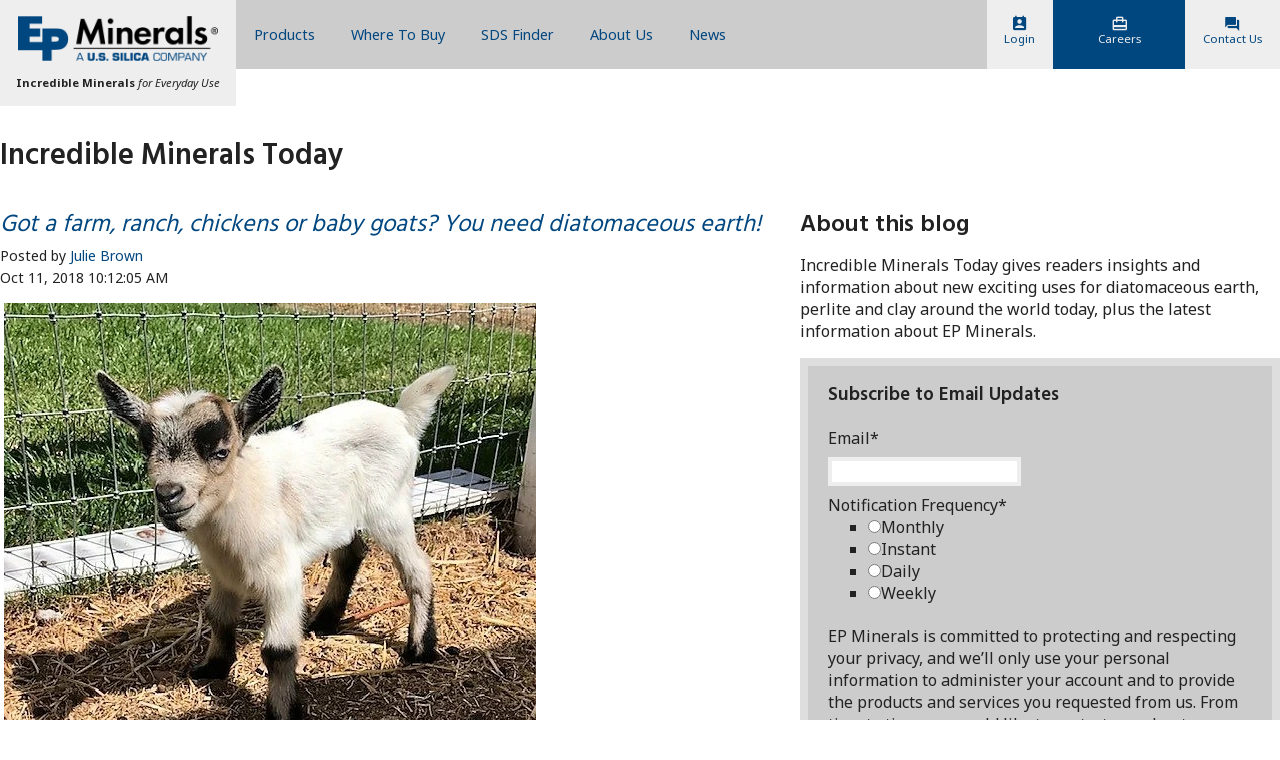

--- FILE ---
content_type: text/html; charset=UTF-8
request_url: https://blog.epminerals.com/the-top-five-reasons-diatomaceous-earth-is-1-for-the-farm-0
body_size: 10102
content:
<!doctype html><!--[if lt IE 7]> <html class="no-js lt-ie9 lt-ie8 lt-ie7" lang="en"> <![endif]--><!--[if IE 7]>    <html class="no-js lt-ie9 lt-ie8" lang="en">        <![endif]--><!--[if IE 8]>    <html class="no-js lt-ie9" lang="en">               <![endif]--><!--[if gt IE 8]><!--><html class="no-js" lang="en"><!--<![endif]--><head>
    <meta charset="utf-8">
    <meta http-equiv="X-UA-Compatible" content="IE=edge,chrome=1">
    <meta name="author" content="Julie Brown">
    <meta name="description" content="Diatomaceous earth is a great product to use all around the farm and ranch as an absorbent, an insecticide, and a livestock feed.">
    <meta name="generator" content="HubSpot">
    <title>Got a farm, ranch, chickens or baby goats? You need diatomaceous earth!</title>
    <link rel="shortcut icon" href="https://blog.epminerals.com/hs-fs/hub/327292/file-372628401.ico">

    
    <meta name="viewport" content="width=device-width, initial-scale=1">

    <script src="/hs/hsstatic/jquery-libs/static-1.1/jquery/jquery-1.7.1.js"></script>
<script>hsjQuery = window['jQuery'];</script>
    <meta property="og:description" content="Diatomaceous earth is a great product to use all around the farm and ranch as an absorbent, an insecticide, and a livestock feed.">
    <meta property="og:title" content="Got a farm, ranch, chickens or baby goats? You need diatomaceous earth!">
    <meta name="twitter:description" content="Diatomaceous earth is a great product to use all around the farm and ranch as an absorbent, an insecticide, and a livestock feed.">
    <meta name="twitter:title" content="Got a farm, ranch, chickens or baby goats? You need diatomaceous earth!">

    

    
    <style>
a.cta_button{-moz-box-sizing:content-box !important;-webkit-box-sizing:content-box !important;box-sizing:content-box !important;vertical-align:middle}.hs-breadcrumb-menu{list-style-type:none;margin:0px 0px 0px 0px;padding:0px 0px 0px 0px}.hs-breadcrumb-menu-item{float:left;padding:10px 0px 10px 10px}.hs-breadcrumb-menu-divider:before{content:'›';padding-left:10px}.hs-featured-image-link{border:0}.hs-featured-image{float:right;margin:0 0 20px 20px;max-width:50%}@media (max-width: 568px){.hs-featured-image{float:none;margin:0;width:100%;max-width:100%}}.hs-screen-reader-text{clip:rect(1px, 1px, 1px, 1px);height:1px;overflow:hidden;position:absolute !important;width:1px}
</style>

<link rel="stylesheet" href="/hs/hsstatic/AsyncSupport/static-1.501/sass/rss_post_listing.css">
    

    
<!--  Added by GoogleAnalytics integration -->
<script>
var _hsp = window._hsp = window._hsp || [];
_hsp.push(['addPrivacyConsentListener', function(consent) { if (consent.allowed || (consent.categories && consent.categories.analytics)) {
  (function(i,s,o,g,r,a,m){i['GoogleAnalyticsObject']=r;i[r]=i[r]||function(){
  (i[r].q=i[r].q||[]).push(arguments)},i[r].l=1*new Date();a=s.createElement(o),
  m=s.getElementsByTagName(o)[0];a.async=1;a.src=g;m.parentNode.insertBefore(a,m)
})(window,document,'script','//www.google-analytics.com/analytics.js','ga');
  ga('create','UA-46659018-1','auto');
  ga('send','pageview');
}}]);
</script>

<!-- /Added by GoogleAnalytics integration -->


<meta name="msvalidate.01" content="E36EC429F3249F6EE24DBA3D332300DA">
<script type="text/javascript">
  WebFontConfig = {
    google: { families: [ 'Open+Sans:400,300,600,700,800:latin' ] }
  };
  (function() {
    var wf = document.createElement('script');
    wf.src = ('https:' == document.location.protocol ? 'https' : 'http') +
      '://ajax.googleapis.com/ajax/libs/webfont/1/webfont.js';
    wf.type = 'text/javascript';
    wf.async = 'true';
    var s = document.getElementsByTagName('script')[0];
    s.parentNode.insertBefore(wf, s);
  })(); </script>


<meta property="og:image" content="https://blog.epminerals.com/hubfs/goat%201.jpg">
<meta property="og:image:width" content="532">
<meta property="og:image:height" content="441">
<meta property="og:image:alt" content="goat 1">
<meta name="twitter:image" content="https://blog.epminerals.com/hubfs/goat%201.jpg">
<meta name="twitter:image:alt" content="goat 1">

<meta property="og:url" content="https://blog.epminerals.com/the-top-five-reasons-diatomaceous-earth-is-1-for-the-farm-0">
<meta name="twitter:card" content="summary_large_image">

<link rel="canonical" href="https://blog.epminerals.com/the-top-five-reasons-diatomaceous-earth-is-1-for-the-farm-0">
<script>
  (function(i,s,o,g,r,a,m){i['GoogleAnalyticsObject']=r;i[r]=i[r]||function(){
  (i[r].q=i[r].q||[]).push(arguments)},i[r].l=1*new Date();a=s.createElement(o),
  m=s.getElementsByTagName(o)[0];a.async=1;a.src=g;m.parentNode.insertBefore(a,m)
  })(window,document,'script','//www.google-analytics.com/analytics.js','ga');

  ga('create', 'UA-46659018-1', 'auto');
  ga('send', 'pageview');

</script>
<meta property="og:type" content="article">
<link rel="alternate" type="application/rss+xml" href="https://blog.epminerals.com/rss.xml">
<meta name="twitter:domain" content="blog.epminerals.com">
<script src="//platform.linkedin.com/in.js" type="text/javascript">
    lang: en_US
</script>

<meta http-equiv="content-language" content="en-us">
<link rel="stylesheet" href="https://blog.epminerals.com/hubfs/hub_generated/template_assets/1/1000010054/1744412995491/template_Hs_Default_Custom_Style.min.css">
<link rel="stylesheet" href="https://blog.epminerals.com/hubfs/hub_generated/template_assets/1/425625826/1744412996081/template_Epminerals_Theme.min.css">



    <!-- The style tag has been deprecated. Attached stylesheets are included in the required_head_tags page variable. -->
    <link href="//fonts.googleapis.com/css?family=Noto+Sans:400,700,400italic,700italic" rel="stylesheet" type="text/css">
    <link href="//fonts.googleapis.com/css?family=Hind:400,600" rel="stylesheet" type="text/css">
    <link rel="stylesheet" media="screen" href="//s3.amazonaws.com/tai-epminerals-blue-production/assets/application-c794035965984bb0d4f2316608231b1b20679965f4202e4545af30e31f4c8261.css">
    
    <style>
        .home h1 {
            margin: 2em 0 .25em;
        }
        .row-fluid .ten {
            padding-right:2%;   
        }
        #hubspot-topic_data {
            margin-top: 1em;
        }
        .post-header h2 {
            margin:0;
        }
        .post-header p {
            font-size:.875em;
            margin:.25em 0;
        }
        .post-body p {
            margin:1em 0;
        }
        .post-item {
            margin-bottom: 3em;
        }
        #hubspot-topic_data {
            margin-top: 1em;
            padding: .5em;
            background-color: #eee;
            font-size: .875em;
        }
        a.more-link {
            font-weight: 700;
        }
        .widget-type-blog_subscribe {
            background-color: #ccc;
            padding: 1em 1.25em;
            border: 8px solid #dedede;
            margin:1em 0;
        }
        .widget-module ul {
            list-style-type:none;
            padding:0;
            margin:0 0 1em;
        }
        .blog-pagination {
            margin:1em 0;
        }
        .widget-type-social_sharing {
            margin:1em 0;
        }
        .widget-type-social_sharing a {
            margin:0 .25em 0 0;
        }
        .blog-content {
            margin-top: 2em;
        }
    </style>
    
    
</head>

<body class="   hs-content-id-6312020199 hs-blog-post hs-content-path-the-top-five-reasons-diatomaceous-earth-is-1-for-t hs-content-name-got-a-farm-ranch-chickens-or-baby-goats-you-need-d hs-blog-name-incredible-minerals-today hs-blog-id-364361994 fixed-nav" style="" id="epminerals-body">
    <header>
      <div class="nav-wrap">
        <div class="wrap">
          <div class="column logo-container">
            <a href="//epminerals.com"><img alt="EP Minerals" class="logo" src="//s3.amazonaws.com/tai-epminerals-blue-production/assets/logo-2x-47fa904bf68f43107c73f6469e9c48f456bd3926518cc9ea58c2fb18c520d71d.png"></a>
            <p class="site-title"><span>Incredible Minerals</span> for Everyday Use</p>
          </div>
          <nav class="column fixed-nav" id="main-menu">
            <ul class="wrap">

            </ul>
            <div class="clearfix"></div>
        </nav>
    
          <div class="column" id="utility-bar">
            <ul>
              <li><a href="//epminerals.com/users/login"><span data-icon="☂" aria-hidden="true"></span>Login</a></li>
              <li class="careers-item"><a href="//epminerals.com/about-us/careers"><span data-icon="❄" aria-hidden="true"></span>Careers</a></li>
              <li><a href="//epminerals.com/contact-us"><span data-icon="✉" aria-hidden="true"></span>Contact Us</a></li>
            </ul>
            <div class="clearfix"></div>
          </div>
          
        </div>
      </div>
    <div class="clearfix"></div>
    </header>

    <div id="content-wrapper" class="home">
        <div class="wrap">
    
            <div class="row-fluid-wrapper row-depth-1 row-number-1 ">
                <div class="row-fluid ">
                    <div class="span12 widget-span widget-type-cell page-center" style="" data-widget-type="cell" data-x="0" data-w="12">
    
                        <div class="row-fluid-wrapper row-depth-1 row-number-2 ">
                            <div class="row-fluid ">
                                <div class="span12 widget-span widget-type-raw_jinja " style="" data-widget-type="raw_jinja" data-x="0" data-w="12">
                                    <h1>Incredible Minerals Today </h1>        
                                </div><!--end widget-span -->
    
                            </div><!--end row-->
                        </div><!--end row-wrapper -->
                        <div class="row-fluid-wrapper row-depth-1 row-number-3 blog-content">
                            <div class="row-fluid ">
                                <div class="span8 widget-span widget-type-cell column ten" style="" data-widget-type="cell" data-x="0" data-w="8">
                                    <div class="row-fluid-wrapper row-depth-2 row-number-1 ">
                                        <div class="row-fluid ">
                                            <div class="span12 widget-span widget-type-blog_content page-name hs-blog-header" style="" data-widget-type="blog_content" data-x="0" data-w="12">
                                                <div class="blog-section">
                                                    <div class="blog-post-wrapper cell-wrapper">
                                                        <div class="section post-header">
                                                            <h2>
                                                                <a href="https://blog.epminerals.com/the-top-five-reasons-diatomaceous-earth-is-1-for-the-farm-0" id="hubspot-name" class="link hubspot-editable" data-hubspot-form-id="name" data-hubspot-name="Blog Title"><span id="hs_cos_wrapper_name" class="hs_cos_wrapper hs_cos_wrapper_meta_field hs_cos_wrapper_type_text" style="" data-hs-cos-general-type="meta_field" data-hs-cos-type="text">Got a farm, ranch, chickens or baby goats? You need diatomaceous earth!</span></a>
                                                            </h2>
                                                            <p id="hubspot-author_data" class="hubspot-editable" data-hubspot-form-id="author_data" data-hubspot-name="Blog Author">
                                                                <span class="hs-author-label">Posted by</span>
                                                                
                                                                    <a class="author-link" href="https://blog.epminerals.com/author/julie-brown">Julie Brown</a>
                                                                    
                                                                    
                                                                
                                                            </p>
                                                            <p>
                                                                Oct 11, 2018 10:12:05 AM
                                                            </p>
                                                        </div>           
                                                        <div class="section post-body">
                                                            <span id="hs_cos_wrapper_post_body" class="hs_cos_wrapper hs_cos_wrapper_meta_field hs_cos_wrapper_type_rich_text" style="" data-hs-cos-general-type="meta_field" data-hs-cos-type="rich_text"><p><strong>&nbsp;<img width="532" style="width: 532px;" alt="goat 1" src="https://blog.epminerals.com/hs-fs/hubfs/goat%201.jpg?width=532&amp;name=goat%201.jpg" srcset="https://blog.epminerals.com/hs-fs/hubfs/goat%201.jpg?width=266&amp;name=goat%201.jpg 266w, https://blog.epminerals.com/hs-fs/hubfs/goat%201.jpg?width=532&amp;name=goat%201.jpg 532w, https://blog.epminerals.com/hs-fs/hubfs/goat%201.jpg?width=798&amp;name=goat%201.jpg 798w, https://blog.epminerals.com/hs-fs/hubfs/goat%201.jpg?width=1064&amp;name=goat%201.jpg 1064w, https://blog.epminerals.com/hs-fs/hubfs/goat%201.jpg?width=1330&amp;name=goat%201.jpg 1330w, https://blog.epminerals.com/hs-fs/hubfs/goat%201.jpg?width=1596&amp;name=goat%201.jpg 1596w" sizes="(max-width: 532px) 100vw, 532px">&nbsp;</strong></p>
<p>I love goats. Especially baby goats. Who doesn't? They’re smart and funny. They’ll jump on to anything. And my neighbor's goat Daisy&nbsp;just had two adorable dwarf pygmy baby&nbsp;goats.&nbsp;&nbsp;</p>
<p>With all the horses, dogs, goats, chickens, cats, donkeys and llamas in our neighborhood, we’re all using a lot of diatomaceous earth. Why? Here are the top reasons why diatomaceous earth is great for the farm or ranch. <!--more--></p>
<p><strong>DE solution #1: DE is a great drying agent.</strong> We spread it around to dry things up. Voila – in a few hours, the mud and wet spots are dry, and I can take off my “Wellie” boots. I like to use our product <strong>Floor-Dry</strong>, but we have a wide variety of absorbent products to choose from.</p>
<p><strong>DE solution #2: Use DE in pens, coops, stalls and&nbsp;barns as an absorbent and freshener.</strong> Chickens are really messy. I have horses, clean my barn twice a day and spread DE to keep things dry and the stalls fresh. But chickens are messier than my horses! You’re going to need a bunch of DE for farm cleanup if you have chickens.</p>
<p><img width="604" style="width: 604px;" alt="goat 2" src="https://blog.epminerals.com/hs-fs/hubfs/goat%202.jpg?width=604&amp;name=goat%202.jpg" srcset="https://blog.epminerals.com/hs-fs/hubfs/goat%202.jpg?width=302&amp;name=goat%202.jpg 302w, https://blog.epminerals.com/hs-fs/hubfs/goat%202.jpg?width=604&amp;name=goat%202.jpg 604w, https://blog.epminerals.com/hs-fs/hubfs/goat%202.jpg?width=906&amp;name=goat%202.jpg 906w, https://blog.epminerals.com/hs-fs/hubfs/goat%202.jpg?width=1208&amp;name=goat%202.jpg 1208w, https://blog.epminerals.com/hs-fs/hubfs/goat%202.jpg?width=1510&amp;name=goat%202.jpg 1510w, https://blog.epminerals.com/hs-fs/hubfs/goat%202.jpg?width=1812&amp;name=goat%202.jpg 1812w" sizes="(max-width: 604px) 100vw, 604px"></p>
<p><strong>DE solution #3: Our diatomaceous earth product DEsect, kills bugs.</strong> This many animals draws a lot of bugs. Flies, spiders, mites and something weird in the grain. DEsect is a diatomaceous earth insecticide that kills bugs by drying out their exoskeletons. A different&nbsp;DE product, our <strong>NaturalDE AFA</strong>, can&nbsp;be mixed&nbsp;in at 2% into grain – it serves as an anti-caking agent, which is really helpful with feed that has molasses in it and clumps up.</p>
<p><strong>DE solution #4: Chickens think DE is fun</strong>! I’d heard this, but I hadn’t seen it for myself. I put down some DEsect, and the chickens said, “ooh – bath time!” They couldn’t get enough of flopping around in the DE to give themselves dust baths. It must have felt good to them. We have a lot of research that&nbsp;shows that DE controls mites in chickens. Maybe they know that.</p>
<p><strong>DE solution #5: DE and manure make for great gardening.</strong> When you clean up around your barn, you’ve got great material for your garden. The DE mixed in with the manure from the barn animals, makes for great soil material for your garden or compost.</p>
<p>We were out talking to the neighbors about all the critters last night. They want a get a calf. I’m thinking a potbelly pig might be a fun addition!</p>
<p><!--HubSpot Call-to-Action Code --><span class="hs-cta-wrapper" id="hs-cta-wrapper-7bd67361-0f36-44a4-afc1-0e12d3abf66c"><span class="hs-cta-node hs-cta-7bd67361-0f36-44a4-afc1-0e12d3abf66c" id="hs-cta-7bd67361-0f36-44a4-afc1-0e12d3abf66c"><!--[if lte IE 8]><div id="hs-cta-ie-element"></div><![endif]--><a href="https://cta-redirect.hubspot.com/cta/redirect/327292/7bd67361-0f36-44a4-afc1-0e12d3abf66c"><img class="hs-cta-img" id="hs-cta-img-7bd67361-0f36-44a4-afc1-0e12d3abf66c" style="border-width:0px;" src="https://no-cache.hubspot.com/cta/default/327292/7bd67361-0f36-44a4-afc1-0e12d3abf66c.png" alt="To Learn More About DEsect Click Here"></a></span><script charset="utf-8" src="/hs/cta/cta/current.js"></script><script type="text/javascript"> hbspt.cta._relativeUrls=true;hbspt.cta.load(327292, '7bd67361-0f36-44a4-afc1-0e12d3abf66c', {"useNewLoader":"true","region":"na1"}); </script></span><!-- end HubSpot Call-to-Action Code --></p></span>
                                                            <div class="clearfix"></div>
                                                        </div>
                                                        
                                                            <p id="hubspot-topic_data"> Topics:
                                                                
                                                                    <a class="topic-link" href="https://blog.epminerals.com/topic/absorbents">absorbents</a>,
                                                                
                                                                    <a class="topic-link" href="https://blog.epminerals.com/topic/desect">DEsect</a>,
                                                                
                                                                    <a class="topic-link" href="https://blog.epminerals.com/topic/organic-insecticide">organic insecticide</a>,
                                                                
                                                                    <a class="topic-link" href="https://blog.epminerals.com/topic/diatomaceous-earth-insecticide">diatomaceous earth insecticide</a>,
                                                                
                                                                    <a class="topic-link" href="https://blog.epminerals.com/topic/absorbent-products">absorbent products</a>
                                                                
                                                            </p>
                                                        
                                                    </div>
                                                </div>
                                            </div>
                                        </div><!--end row-->
                                        <div class="clearfix"></div>
                                    </div><!--end row-wrapper -->
                                    <div class="row-fluid-wrapper row-depth-2 row-number-2 ">
                                        <div class="row-fluid ">
                                            <div class="span12 widget-span widget-type-social_sharing " style="" data-widget-type="social_sharing" data-x="0" data-w="12">
                                                <div class="cell-wrapper layout-widget-wrapper">
                                                    <span id="hs_cos_wrapper_module_1392161764779927" class="hs_cos_wrapper hs_cos_wrapper_widget hs_cos_wrapper_type_social_sharing" style="" data-hs-cos-general-type="widget" data-hs-cos-type="social_sharing"><a href="http://www.facebook.com/share.php?u=https%3A%2F%2Fblog.epminerals.com%2Fthe-top-five-reasons-diatomaceous-earth-is-1-for-the-farm-0%3Futm_medium%3Dsocial%26utm_source%3Dfacebook" target="_blank" rel="noopener" style="width:24px;border-width:0px;border:0px;"><img src="https://static.hubspot.com/final/img/common/icons/social/facebook-24x24.png" class="hs-image-widget hs-image-social-sharing-24" style="max-height:24px;max-width:24px;border-width:0px;border:0px;" width="24" hspace="0" alt="Share on Facebook" loading="lazy"></a>&nbsp;<a href="http://www.linkedin.com/shareArticle?mini=true&amp;url=https%3A%2F%2Fblog.epminerals.com%2Fthe-top-five-reasons-diatomaceous-earth-is-1-for-the-farm-0%3Futm_medium%3Dsocial%26utm_source%3Dlinkedin" target="_blank" rel="noopener" style="width:24px;border-width:0px;border:0px;"><img src="https://static.hubspot.com/final/img/common/icons/social/linkedin-24x24.png" class="hs-image-widget hs-image-social-sharing-24" style="max-height:24px;max-width:24px;border-width:0px;border:0px;" width="24" hspace="0" alt="Share on LinkedIn" loading="lazy"></a>&nbsp;<a href="https://twitter.com/intent/tweet?original_referer=https%3A%2F%2Fblog.epminerals.com%2Fthe-top-five-reasons-diatomaceous-earth-is-1-for-the-farm-0%3Futm_medium%3Dsocial%26utm_source%3Dtwitter&amp;url=https%3A%2F%2Fblog.epminerals.com%2Fthe-top-five-reasons-diatomaceous-earth-is-1-for-the-farm-0%3Futm_medium%3Dsocial%26utm_source%3Dtwitter&amp;source=tweetbutton&amp;text=Got%20a%20farm%2C%20ranch%2C%20chickens%20or%20baby%20goats%3F%20You%20need%20diatomaceous%20earth%21" target="_blank" rel="noopener" style="width:24px;border-width:0px;border:0px;"><img src="https://static.hubspot.com/final/img/common/icons/social/twitter-24x24.png" class="hs-image-widget hs-image-social-sharing-24" style="max-height:24px;max-width:24px;border-width:0px;border:0px;" width="24" hspace="0" alt="Share on Twitter" loading="lazy"></a>&nbsp;<a href="mailto:?subject=Check%20out%20https%3A%2F%2Fblog.epminerals.com%2Fthe-top-five-reasons-diatomaceous-earth-is-1-for-the-farm-0%3Futm_medium%3Dsocial%26utm_source%3Demail%20&amp;body=Check%20out%20https%3A%2F%2Fblog.epminerals.com%2Fthe-top-five-reasons-diatomaceous-earth-is-1-for-the-farm-0%3Futm_medium%3Dsocial%26utm_source%3Demail" target="_blank" rel="noopener" style="width:24px;border-width:0px;border:0px;"><img src="https://static.hubspot.com/final/img/common/icons/social/email-24x24.png" class="hs-image-widget hs-image-social-sharing-24" style="max-height:24px;max-width:24px;border-width:0px;border:0px;" width="24" hspace="0" alt="Share on Email" loading="lazy"></a></span>
                                                </div><!--end layout-widget-wrapper -->
                                            </div><!--end widget-span -->
                                        </div><!--end row-->
                                    </div><!--end row-wrapper -->
                                    <div class="row-fluid-wrapper row-depth-2 row-number-3 ">
                                        <div class="row-fluid ">
                                      
                                                </div><!--end layout-widget-wrapper -->
                                            </div><!--end widget-span -->
                                        </div><!--end row-->
                                    </div><!--end row-wrapper -->
                                </div><!--end widget-span -->
                                <div class="span4 widget-span widget-type-cell column six" style="" data-widget-type="cell" data-x="8" data-w="4">
                                    <div class="row-fluid-wrapper row-depth-2 row-number-4 ">
                                        <div class="row-fluid ">
                                            <div class="span12 widget-span widget-type-rich_text " style="" data-widget-type="rich_text" data-x="0" data-w="12">
                                                <div class="cell-wrapper layout-widget-wrapper">
                                                    <span id="hs_cos_wrapper_wizard_module_195474402769672879654311854981093879372" class="hs_cos_wrapper hs_cos_wrapper_widget hs_cos_wrapper_type_rich_text" style="" data-hs-cos-general-type="widget" data-hs-cos-type="rich_text"><h2>About this blog</h2>
<p>Incredible Minerals Today gives readers insights and information about new exciting uses for diatomaceous earth, perlite and clay around the world today, plus the latest information about EP Minerals.&nbsp;</p></span>
                                                </div><!--end layout-widget-wrapper -->
                                            </div><!--end widget-span -->
                                        </div><!--end row-->
                                    </div><!--end row-wrapper -->
                                    <div class="row-fluid-wrapper row-depth-2 row-number-5 ">
                                        <div class="row-fluid ">
                                            <div class="span12 widget-span widget-type-blog_subscribe " style="" data-widget-type="blog_subscribe" data-x="0" data-w="12">
                                                <div class="cell-wrapper layout-widget-wrapper">
                                                    <span id="hs_cos_wrapper_wizard_module_85932223065581663464739057431329150841" class="hs_cos_wrapper hs_cos_wrapper_widget hs_cos_wrapper_type_blog_subscribe" style="" data-hs-cos-general-type="widget" data-hs-cos-type="blog_subscribe"><h3 id="hs_cos_wrapper_wizard_module_85932223065581663464739057431329150841_title" class="hs_cos_wrapper form-title" data-hs-cos-general-type="widget_field" data-hs-cos-type="text">Subscribe to Email Updates</h3>

<div id="hs_form_target_wizard_module_85932223065581663464739057431329150841_5373"></div>



</span>
                                                </div><!--end layout-widget-wrapper -->
                                            </div><!--end widget-span -->
                                        </div><!--end row-->
                                    </div><!--end row-wrapper -->
                                    <div class="row-fluid-wrapper row-depth-2 row-number-6 ">
                                        <div class="row-fluid ">
                                            <div class="span12 widget-span widget-type-post_listing " style="" data-widget-type="post_listing" data-x="0" data-w="12">
                                                <div class="cell-wrapper layout-widget-wrapper">
                                                    <span id="hs_cos_wrapper_wizard_module_307940301405794757246415944936801812086" class="hs_cos_wrapper hs_cos_wrapper_widget hs_cos_wrapper_type_post_listing" style="" data-hs-cos-general-type="widget" data-hs-cos-type="post_listing"><div class="block">
  <h3>Recent Posts</h3>
  <div class="widget-module">
    <ul class="hs-hash-447553642-1767767776538">
    </ul>
  </div>
</div>
</span>
                                                </div><!--end layout-widget-wrapper -->
                                            </div><!--end widget-span -->
                                        </div><!--end row-->
                                    </div><!--end row-wrapper -->
                                    <div class="row-fluid-wrapper row-depth-2 row-number-7 ">
                                        <div class="row-fluid ">
                                            <div class="span12 widget-span widget-type-post_filter " style="" data-widget-type="post_filter" data-x="0" data-w="12">
                                                <div class="cell-wrapper layout-widget-wrapper">
                                                    <span id="hs_cos_wrapper_wizard_module_315379810647930797862768767692169814843" class="hs_cos_wrapper hs_cos_wrapper_widget hs_cos_wrapper_type_post_filter" style="" data-hs-cos-general-type="widget" data-hs-cos-type="post_filter"><div class="block">
  <h3>Posts by Topic</h3>
  <div class="widget-module">
    <ul>
      
        <li>
          <a href="https://blog.epminerals.com/topic/filtration">Filtration <span class="filter-link-count" dir="ltr">(40)</span></a>
        </li>
      
        <li>
          <a href="https://blog.epminerals.com/topic/diatomaceous-earth">Diatomaceous Earth <span class="filter-link-count" dir="ltr">(32)</span></a>
        </li>
      
        <li>
          <a href="https://blog.epminerals.com/topic/company-news">Company News <span class="filter-link-count" dir="ltr">(26)</span></a>
        </li>
      
        <li>
          <a href="https://blog.epminerals.com/topic/diatomaceous-earth-filter-aid">diatomaceous earth filter aid <span class="filter-link-count" dir="ltr">(20)</span></a>
        </li>
      
        <li>
          <a href="https://blog.epminerals.com/topic/diatomaceous-earth-filtration">diatomaceous earth filtration <span class="filter-link-count" dir="ltr">(14)</span></a>
        </li>
      
        <li style="display:none;">
          <a href="https://blog.epminerals.com/topic/swim-pool">swim pool <span class="filter-link-count" dir="ltr">(14)</span></a>
        </li>
      
        <li style="display:none;">
          <a href="https://blog.epminerals.com/topic/ep-minerals">EP Minerals <span class="filter-link-count" dir="ltr">(13)</span></a>
        </li>
      
        <li style="display:none;">
          <a href="https://blog.epminerals.com/topic/beer-filtration">beer filtration <span class="filter-link-count" dir="ltr">(13)</span></a>
        </li>
      
        <li style="display:none;">
          <a href="https://blog.epminerals.com/topic/desect">DEsect <span class="filter-link-count" dir="ltr">(12)</span></a>
        </li>
      
        <li style="display:none;">
          <a href="https://blog.epminerals.com/topic/absorbents">absorbents <span class="filter-link-count" dir="ltr">(12)</span></a>
        </li>
      
        <li style="display:none;">
          <a href="https://blog.epminerals.com/topic/brewing-filtration">brewing filtration <span class="filter-link-count" dir="ltr">(12)</span></a>
        </li>
      
        <li style="display:none;">
          <a href="https://blog.epminerals.com/topic/sports-field">Sports Field <span class="filter-link-count" dir="ltr">(11)</span></a>
        </li>
      
        <li style="display:none;">
          <a href="https://blog.epminerals.com/topic/de-filtration">DE filtration <span class="filter-link-count" dir="ltr">(10)</span></a>
        </li>
      
        <li style="display:none;">
          <a href="https://blog.epminerals.com/topic/rotary-vacuum">Rotary Vacuum <span class="filter-link-count" dir="ltr">(10)</span></a>
        </li>
      
        <li style="display:none;">
          <a href="https://blog.epminerals.com/topic/diatomaceous-earth-insecticide">diatomaceous earth insecticide <span class="filter-link-count" dir="ltr">(10)</span></a>
        </li>
      
        <li style="display:none;">
          <a href="https://blog.epminerals.com/topic/diatomaceous-earth-swim-pool-filter-powder">diatomaceous earth swim pool filter powder <span class="filter-link-count" dir="ltr">(10)</span></a>
        </li>
      
        <li style="display:none;">
          <a href="https://blog.epminerals.com/topic/axis">AXIS <span class="filter-link-count" dir="ltr">(9)</span></a>
        </li>
      
        <li style="display:none;">
          <a href="https://blog.epminerals.com/topic/community-involvement">Community involvement <span class="filter-link-count" dir="ltr">(9)</span></a>
        </li>
      
        <li style="display:none;">
          <a href="https://blog.epminerals.com/topic/de-filter-aid">de filter aid <span class="filter-link-count" dir="ltr">(9)</span></a>
        </li>
      
        <li style="display:none;">
          <a href="https://blog.epminerals.com/topic/infield-conditioners">infield conditioners <span class="filter-link-count" dir="ltr">(9)</span></a>
        </li>
      
        <li style="display:none;">
          <a href="https://blog.epminerals.com/topic/organic-insecticide">organic insecticide <span class="filter-link-count" dir="ltr">(9)</span></a>
        </li>
      
        <li style="display:none;">
          <a href="https://blog.epminerals.com/topic/ep-way">EP Way <span class="filter-link-count" dir="ltr">(8)</span></a>
        </li>
      
        <li style="display:none;">
          <a href="https://blog.epminerals.com/topic/celapool-diatomaceous-earth-swim-pool-filter-aid">celapool diatomaceous earth swim pool filter aid <span class="filter-link-count" dir="ltr">(8)</span></a>
        </li>
      
        <li style="display:none;">
          <a href="https://blog.epminerals.com/topic/de">de <span class="filter-link-count" dir="ltr">(8)</span></a>
        </li>
      
        <li style="display:none;">
          <a href="https://blog.epminerals.com/topic/floor-dry">Floor Dry <span class="filter-link-count" dir="ltr">(7)</span></a>
        </li>
      
        <li style="display:none;">
          <a href="https://blog.epminerals.com/topic/functional-additives">Functional Additives <span class="filter-link-count" dir="ltr">(7)</span></a>
        </li>
      
        <li style="display:none;">
          <a href="https://blog.epminerals.com/topic/brewingfilteraid">brewingfilteraid <span class="filter-link-count" dir="ltr">(7)</span></a>
        </li>
      
        <li style="display:none;">
          <a href="https://blog.epminerals.com/topic/diatomaceous-earth-for-fleas">diatomaceous earth for fleas <span class="filter-link-count" dir="ltr">(7)</span></a>
        </li>
      
        <li style="display:none;">
          <a href="https://blog.epminerals.com/topic/ballgame-changer">ballgame changer <span class="filter-link-count" dir="ltr">(6)</span></a>
        </li>
      
        <li style="display:none;">
          <a href="https://blog.epminerals.com/topic/baseball-infield-conditioner">baseball infield conditioner <span class="filter-link-count" dir="ltr">(6)</span></a>
        </li>
      
        <li style="display:none;">
          <a href="https://blog.epminerals.com/topic/swim-pool-filtration">swim pool filtration <span class="filter-link-count" dir="ltr">(6)</span></a>
        </li>
      
        <li style="display:none;">
          <a href="https://blog.epminerals.com/topic/us-silica">us silica <span class="filter-link-count" dir="ltr">(6)</span></a>
        </li>
      
        <li style="display:none;">
          <a href="https://blog.epminerals.com/topic/agriculture">Agriculture <span class="filter-link-count" dir="ltr">(5)</span></a>
        </li>
      
        <li style="display:none;">
          <a href="https://blog.epminerals.com/topic/filter-aid">Filter aid <span class="filter-link-count" dir="ltr">(5)</span></a>
        </li>
      
        <li style="display:none;">
          <a href="https://blog.epminerals.com/topic/lawn-garden">Lawn &amp; Garden <span class="filter-link-count" dir="ltr">(5)</span></a>
        </li>
      
        <li style="display:none;">
          <a href="https://blog.epminerals.com/topic/sports-field-and-landscaping">Sports Field and Landscaping <span class="filter-link-count" dir="ltr">(5)</span></a>
        </li>
      
        <li style="display:none;">
          <a href="https://blog.epminerals.com/topic/brewing">brewing <span class="filter-link-count" dir="ltr">(5)</span></a>
        </li>
      
        <li style="display:none;">
          <a href="https://blog.epminerals.com/topic/drying-agents">drying agents <span class="filter-link-count" dir="ltr">(5)</span></a>
        </li>
      
        <li style="display:none;">
          <a href="https://blog.epminerals.com/topic/engineered-materials">engineered materials <span class="filter-link-count" dir="ltr">(5)</span></a>
        </li>
      
        <li style="display:none;">
          <a href="https://blog.epminerals.com/topic/mound-clays">mound clays <span class="filter-link-count" dir="ltr">(5)</span></a>
        </li>
      
        <li style="display:none;">
          <a href="https://blog.epminerals.com/topic/axis-soil-amendment">axis soil amendment <span class="filter-link-count" dir="ltr">(4)</span></a>
        </li>
      
        <li style="display:none;">
          <a href="https://blog.epminerals.com/topic/diatomaceous-earth-swim-pool-filtration">diatomaceous earth swim pool filtration <span class="filter-link-count" dir="ltr">(4)</span></a>
        </li>
      
        <li style="display:none;">
          <a href="https://blog.epminerals.com/topic/innovation">innovation <span class="filter-link-count" dir="ltr">(4)</span></a>
        </li>
      
        <li style="display:none;">
          <a href="https://blog.epminerals.com/topic/national-diatomaceous-earth-day">national diatomaceous earth day <span class="filter-link-count" dir="ltr">(4)</span></a>
        </li>
      
        <li style="display:none;">
          <a href="https://blog.epminerals.com/topic/play-ball">play ball! <span class="filter-link-count" dir="ltr">(4)</span></a>
        </li>
      
        <li style="display:none;">
          <a href="https://blog.epminerals.com/topic/celatom">Celatom <span class="filter-link-count" dir="ltr">(3)</span></a>
        </li>
      
        <li style="display:none;">
          <a href="https://blog.epminerals.com/topic/ep-engineered-clays">EP Engineered Clays <span class="filter-link-count" dir="ltr">(3)</span></a>
        </li>
      
        <li style="display:none;">
          <a href="https://blog.epminerals.com/topic/pets">Pets <span class="filter-link-count" dir="ltr">(3)</span></a>
        </li>
      
        <li style="display:none;">
          <a href="https://blog.epminerals.com/topic/recycling-and-sustainability">Recycling and Sustainability <span class="filter-link-count" dir="ltr">(3)</span></a>
        </li>
      
        <li style="display:none;">
          <a href="https://blog.epminerals.com/topic/absorbent-products">absorbent products <span class="filter-link-count" dir="ltr">(3)</span></a>
        </li>
      
        <li style="display:none;">
          <a href="https://blog.epminerals.com/topic/agready">agready <span class="filter-link-count" dir="ltr">(3)</span></a>
        </li>
      
        <li style="display:none;">
          <a href="https://blog.epminerals.com/topic/beer">beer <span class="filter-link-count" dir="ltr">(3)</span></a>
        </li>
      
        <li style="display:none;">
          <a href="https://blog.epminerals.com/topic/datomaceousearthfilteraid">datomaceousearthfilteraid <span class="filter-link-count" dir="ltr">(3)</span></a>
        </li>
      
        <li style="display:none;">
          <a href="https://blog.epminerals.com/topic/diatom">diatom <span class="filter-link-count" dir="ltr">(3)</span></a>
        </li>
      
        <li style="display:none;">
          <a href="https://blog.epminerals.com/topic/fertilizer-carrier">fertilizer carrier <span class="filter-link-count" dir="ltr">(3)</span></a>
        </li>
      
        <li style="display:none;">
          <a href="https://blog.epminerals.com/topic/hot-august-nights">hot august nights <span class="filter-link-count" dir="ltr">(3)</span></a>
        </li>
      
        <li style="display:none;">
          <a href="https://blog.epminerals.com/topic/industrial-minerals">industrial minerals <span class="filter-link-count" dir="ltr">(3)</span></a>
        </li>
      
        <li style="display:none;">
          <a href="https://blog.epminerals.com/topic/natural-insecticide">natural insecticide <span class="filter-link-count" dir="ltr">(3)</span></a>
        </li>
      
        <li style="display:none;">
          <a href="https://blog.epminerals.com/topic/oil-spill-cleanup">oil spill cleanup <span class="filter-link-count" dir="ltr">(3)</span></a>
        </li>
      
        <li style="display:none;">
          <a href="https://blog.epminerals.com/topic/soil-amendment">soil amendment <span class="filter-link-count" dir="ltr">(3)</span></a>
        </li>
      
        <li style="display:none;">
          <a href="https://blog.epminerals.com/topic/tequilafiltration">tequilafiltration <span class="filter-link-count" dir="ltr">(3)</span></a>
        </li>
      
        <li style="display:none;">
          <a href="https://blog.epminerals.com/topic/cool-roof-granules">Cool roof granules <span class="filter-link-count" dir="ltr">(2)</span></a>
        </li>
      
        <li style="display:none;">
          <a href="https://blog.epminerals.com/topic/diatomaceous-earth-for-household-use">Diatomaceous Earth for Household Use <span class="filter-link-count" dir="ltr">(2)</span></a>
        </li>
      
        <li style="display:none;">
          <a href="https://blog.epminerals.com/topic/national-fossil-day">National Fossil Day, <span class="filter-link-count" dir="ltr">(2)</span></a>
        </li>
      
        <li style="display:none;">
          <a href="https://blog.epminerals.com/topic/anticlumping-agent">anticlumping agent <span class="filter-link-count" dir="ltr">(2)</span></a>
        </li>
      
        <li style="display:none;">
          <a href="https://blog.epminerals.com/topic/company-culture">company culture <span class="filter-link-count" dir="ltr">(2)</span></a>
        </li>
      
        <li style="display:none;">
          <a href="https://blog.epminerals.com/topic/customer-first">customer first <span class="filter-link-count" dir="ltr">(2)</span></a>
        </li>
      
        <li style="display:none;">
          <a href="https://blog.epminerals.com/topic/energy-saving-roofing">energy saving roofing <span class="filter-link-count" dir="ltr">(2)</span></a>
        </li>
      
        <li style="display:none;">
          <a href="https://blog.epminerals.com/topic/engineered-minerals">engineered minerals <span class="filter-link-count" dir="ltr">(2)</span></a>
        </li>
      
        <li style="display:none;">
          <a href="https://blog.epminerals.com/topic/fertilizer-blending-agent">fertilizer blending agent <span class="filter-link-count" dir="ltr">(2)</span></a>
        </li>
      
        <li style="display:none;">
          <a href="https://blog.epminerals.com/topic/highpurityfiltration">highpurityfiltration <span class="filter-link-count" dir="ltr">(2)</span></a>
        </li>
      
        <li style="display:none;">
          <a href="https://blog.epminerals.com/topic/moisture-scavenger">moisture scavenger <span class="filter-link-count" dir="ltr">(2)</span></a>
        </li>
      
        <li style="display:none;">
          <a href="https://blog.epminerals.com/topic/root-growth">root growth <span class="filter-link-count" dir="ltr">(2)</span></a>
        </li>
      
        <li style="display:none;">
          <a href="https://blog.epminerals.com/topic/solar-roofing">solar roofing <span class="filter-link-count" dir="ltr">(2)</span></a>
        </li>
      
        <li style="display:none;">
          <a href="https://blog.epminerals.com/topic/swim-pool-filter-powder">swim pool filter powder <span class="filter-link-count" dir="ltr">(2)</span></a>
        </li>
      
        <li style="display:none;">
          <a href="https://blog.epminerals.com/topic/white-armor-roofing">white armor roofing <span class="filter-link-count" dir="ltr">(2)</span></a>
        </li>
      
        <li style="display:none;">
          <a href="https://blog.epminerals.com/topic/wine-filtration">wine filtration <span class="filter-link-count" dir="ltr">(2)</span></a>
        </li>
      
        <li style="display:none;">
          <a href="https://blog.epminerals.com/topic/axis-ceramic">Axis Ceramic <span class="filter-link-count" dir="ltr">(1)</span></a>
        </li>
      
        <li style="display:none;">
          <a href="https://blog.epminerals.com/topic/livestock">Livestock <span class="filter-link-count" dir="ltr">(1)</span></a>
        </li>
      
        <li style="display:none;">
          <a href="https://blog.epminerals.com/topic/perlite">Perlite <span class="filter-link-count" dir="ltr">(1)</span></a>
        </li>
      
        <li style="display:none;">
          <a href="https://blog.epminerals.com/topic/public-mentions">Public Mentions <span class="filter-link-count" dir="ltr">(1)</span></a>
        </li>
      
        <li style="display:none;">
          <a href="https://blog.epminerals.com/topic/tio2">TiO2 <span class="filter-link-count" dir="ltr">(1)</span></a>
        </li>
      
        <li style="display:none;">
          <a href="https://blog.epminerals.com/topic/bleaching-clays">bleaching clays <span class="filter-link-count" dir="ltr">(1)</span></a>
        </li>
      
        <li style="display:none;">
          <a href="https://blog.epminerals.com/topic/bourbon-filtration">bourbon filtration <span class="filter-link-count" dir="ltr">(1)</span></a>
        </li>
      
        <li style="display:none;">
          <a href="https://blog.epminerals.com/topic/clay-catalyst">clay catalyst <span class="filter-link-count" dir="ltr">(1)</span></a>
        </li>
      
        <li style="display:none;">
          <a href="https://blog.epminerals.com/topic/cristobalite">cristobalite <span class="filter-link-count" dir="ltr">(1)</span></a>
        </li>
      
        <li style="display:none;">
          <a href="https://blog.epminerals.com/topic/customer-portal">customer portal <span class="filter-link-count" dir="ltr">(1)</span></a>
        </li>
      
        <li style="display:none;">
          <a href="https://blog.epminerals.com/topic/customer-satisfaction">customer satisfaction <span class="filter-link-count" dir="ltr">(1)</span></a>
        </li>
      
        <li style="display:none;">
          <a href="https://blog.epminerals.com/topic/diatomaceousearthfilteraid">diatomaceousearthfilteraid <span class="filter-link-count" dir="ltr">(1)</span></a>
        </li>
      
        <li style="display:none;">
          <a href="https://blog.epminerals.com/topic/drying-agent">drying agent <span class="filter-link-count" dir="ltr">(1)</span></a>
        </li>
      
        <li style="display:none;">
          <a href="https://blog.epminerals.com/topic/edible-oil">edible oil <span class="filter-link-count" dir="ltr">(1)</span></a>
        </li>
      
        <li style="display:none;">
          <a href="https://blog.epminerals.com/topic/everwhite">everwhite <span class="filter-link-count" dir="ltr">(1)</span></a>
        </li>
      
        <li style="display:none;">
          <a href="https://blog.epminerals.com/topic/flatting">flatting <span class="filter-link-count" dir="ltr">(1)</span></a>
        </li>
      
        <li style="display:none;">
          <a href="https://blog.epminerals.com/topic/matting">matting <span class="filter-link-count" dir="ltr">(1)</span></a>
        </li>
      
        <li style="display:none;">
          <a href="https://blog.epminerals.com/topic/mound-clay">mound clay <span class="filter-link-count" dir="ltr">(1)</span></a>
        </li>
      
        <li style="display:none;">
          <a href="https://blog.epminerals.com/topic/national-ag-day">national ag day <span class="filter-link-count" dir="ltr">(1)</span></a>
        </li>
      
        <li style="display:none;">
          <a href="https://blog.epminerals.com/topic/national-pet-day">national pet day <span class="filter-link-count" dir="ltr">(1)</span></a>
        </li>
      
        <li style="display:none;">
          <a href="https://blog.epminerals.com/topic/oil-absorbent">oil absorbent <span class="filter-link-count" dir="ltr">(1)</span></a>
        </li>
      
        <li style="display:none;">
          <a href="https://blog.epminerals.com/topic/opacity">opacity <span class="filter-link-count" dir="ltr">(1)</span></a>
        </li>
      
        <li style="display:none;">
          <a href="https://blog.epminerals.com/topic/paint-coatings">paint &amp; coatings <span class="filter-link-count" dir="ltr">(1)</span></a>
        </li>
      
        <li style="display:none;">
          <a href="https://blog.epminerals.com/topic/rheology">rheology <span class="filter-link-count" dir="ltr">(1)</span></a>
        </li>
      
        <li style="display:none;">
          <a href="https://blog.epminerals.com/topic/sake">sake <span class="filter-link-count" dir="ltr">(1)</span></a>
        </li>
      
        <li style="display:none;">
          <a href="https://blog.epminerals.com/topic/sake-filtration">sake filtration <span class="filter-link-count" dir="ltr">(1)</span></a>
        </li>
      
        <li style="display:none;">
          <a href="https://blog.epminerals.com/topic/soccerfieldsoilamendment">soccerfieldsoilamendment <span class="filter-link-count" dir="ltr">(1)</span></a>
        </li>
      
        <li style="display:none;">
          <a href="https://blog.epminerals.com/topic/soil-amendment-diatomaceous-earth-hydroponics">soil amendment, diatomaceous earth, hydroponics <span class="filter-link-count" dir="ltr">(1)</span></a>
        </li>
      
        <li style="display:none;">
          <a href="https://blog.epminerals.com/topic/spent-cake">spent cake <span class="filter-link-count" dir="ltr">(1)</span></a>
        </li>
      
        <li style="display:none;">
          <a href="https://blog.epminerals.com/topic/ussilica">ussilica <span class="filter-link-count" dir="ltr">(1)</span></a>
        </li>
      
    </ul>
    
      <a class="filter-expand-link" href="#">see all</a>
    
  </div>
</div>
</span>
                                                </div><!--end layout-widget-wrapper -->
                                            </div><!--end widget-span -->
                                        </div><!--end row-->
                                    </div><!--end row-wrapper -->
                                </div><!--end widget-span -->
                            </div><!--end row-->
                        </div><!--end row-wrapper -->
                    </div><!--end widget-span -->
                </div><!--end row-->
            </div><!--end row-wrapper -->
        <!--wrap -->
        <div class="clearfix"></div>
    <!--content wrapper -->

    <footer>
        <div class="wrap">
    		<div class="column three" id="tagline">
    		</div>
    		<div class="column three">
                <ul class="minor-nav" id="footer-menu">
                </ul>
    		</div>
    		<div class="column four social-media">
    		   <a href="https://www.facebook.com/pages/EP-Minerals/338997619485767" target="_blank">
                <span data-icon="☺" aria-hidden="true"></span>
                <span class="screen-reader-text">Facebook</span>
              </a>
              <a href="https://twitter.com/Epminerals" target="_blank">
                <span data-icon="☀" aria-hidden="true"></span>
                <span class="screen-reader-text">Twitter</span>
              </a>
              <a href="https://www.linkedin.com/company/ep-minerals" target="_blank">
                <span data-icon="➙" aria-hidden="true"></span>
                <span class="screen-reader-text">LinkedIn</span>
              </a>
              <a href="https://www.youtube.com/user/EPMinerals/feed" target="_blank">
                <span data-icon="▸" aria-hidden="true"></span>
                <span class="screen-reader-text">Youtube</span>
              </a>
              <a href="//blog.epminerals.com" target="_blank">
                <span data-icon="≡" aria-hidden="true"></span>
                <span class="screen-reader-text">RSS</span>
              </a>
    		</div>
    		<div class="column four footer-info">
    		</div>
    		<div class="clearfix"></div>
    		<p class="copyright">© 2019 EP Minerals, LLC. All rights reserved.</p>
    	</div>
    </footer>


    
<!-- HubSpot performance collection script -->
<script defer src="/hs/hsstatic/content-cwv-embed/static-1.1293/embed.js"></script>

    <!--[if lte IE 8]>
    <script charset="utf-8" src="https://js.hsforms.net/forms/v2-legacy.js"></script>
    <![endif]-->

<script data-hs-allowed="true" src="/_hcms/forms/v2.js"></script>

  <script data-hs-allowed="true">
      hbspt.forms.create({
          portalId: '327292',
          formId: 'db885194-2d9f-44bf-a708-457ac09d6161',
          formInstanceId: '5373',
          pageId: '6312020199',
          region: 'na1',
          
          pageName: 'Got a farm, ranch, chickens or baby goats? You need diatomaceous earth!',
          
          contentType: 'blog-post',
          
          formsBaseUrl: '/_hcms/forms/',
          
          
          inlineMessage: "Thanks for Subscribing!",
          
          css: '',
          target: '#hs_form_target_wizard_module_85932223065581663464739057431329150841_5373',
          
          formData: {
            cssClass: 'hs-form stacked'
          }
      });
  </script>

<script src="/hs/hsstatic/AsyncSupport/static-1.501/js/post_listing_asset.js"></script>
<script>
  function hsOnReadyPopulateListingFeed_447553642_1767767776538() {
    var options = {
      'id': "447553642-1767767776538",
      'listing_url': "/_hcms/postlisting?blogId=364361994&maxLinks=5&listingType=recent&orderByViews=false&hs-expires=1799280000&hs-version=2&hs-signature=AJ2IBuGuCEL2N0MU8hBYUH52Ruh17e7m6w",
      'include_featured_image': false
    };
    window.hsPopulateListingFeed(options);
  }

  if (document.readyState === "complete" ||
      (document.readyState !== "loading" && !document.documentElement.doScroll)
  ) {
    hsOnReadyPopulateListingFeed_447553642_1767767776538();
  } else {
    document.addEventListener("DOMContentLoaded", hsOnReadyPopulateListingFeed_447553642_1767767776538);
  }
</script>


<!-- Start of HubSpot Analytics Code -->
<script type="text/javascript">
var _hsq = _hsq || [];
_hsq.push(["setContentType", "blog-post"]);
_hsq.push(["setCanonicalUrl", "https:\/\/blog.epminerals.com\/the-top-five-reasons-diatomaceous-earth-is-1-for-the-farm-0"]);
_hsq.push(["setPageId", "6312020199"]);
_hsq.push(["setContentMetadata", {
    "contentPageId": 6312020199,
    "legacyPageId": "6312020199",
    "contentFolderId": null,
    "contentGroupId": 364361994,
    "abTestId": null,
    "languageVariantId": 6312020199,
    "languageCode": "en-us",
    
    
}]);
</script>

<script type="text/javascript" id="hs-script-loader" async defer src="/hs/scriptloader/327292.js"></script>
<!-- End of HubSpot Analytics Code -->


<script type="text/javascript">
var hsVars = {
    render_id: "5428c540-5993-48c8-b6d6-9e551839e547",
    ticks: 1767767776461,
    page_id: 6312020199,
    
    content_group_id: 364361994,
    portal_id: 327292,
    app_hs_base_url: "https://app.hubspot.com",
    cp_hs_base_url: "https://cp.hubspot.com",
    language: "en-us",
    analytics_page_type: "blog-post",
    scp_content_type: "",
    
    analytics_page_id: "6312020199",
    category_id: 3,
    folder_id: 0,
    is_hubspot_user: false
}
</script>


<script defer src="/hs/hsstatic/HubspotToolsMenu/static-1.432/js/index.js"></script>



<div id="fb-root"></div>
  <script>(function(d, s, id) {
  var js, fjs = d.getElementsByTagName(s)[0];
  if (d.getElementById(id)) return;
  js = d.createElement(s); js.id = id;
  js.src = "//connect.facebook.net/en_US/sdk.js#xfbml=1&version=v3.0";
  fjs.parentNode.insertBefore(js, fjs);
 }(document, 'script', 'facebook-jssdk'));</script> <script>!function(d,s,id){var js,fjs=d.getElementsByTagName(s)[0];if(!d.getElementById(id)){js=d.createElement(s);js.id=id;js.src="https://platform.twitter.com/widgets.js";fjs.parentNode.insertBefore(js,fjs);}}(document,"script","twitter-wjs");</script>
 


    <!-- Generated by the HubSpot Template Builder - template version 1.03 -->
    <!--<script src="//code.jquery.com/jquery-1.11.3.min.js"></script>-->
  <script>
    var j=hsjQuery;
    // Code that uses other library's $ can follow here.
        (function () {
            var epHost = 'https://epminerals.com';
            var mainHost = '';
            
            function prepareUrl (url) {
                if (/^(https?:\/\/|\/\/)/.test(url)) return url;
                else return epHost + url;
            }
            
            function buildMenuItem (item) {
                return j('<li>').append(
                    j('<a>').attr('href', prepareUrl(item.url)).append(item.name));
            }
            
            function buildMenu ($menu, data, skipBuildMenuItem) {
                skipBuildMenuItem = skipBuildMenuItem || false
                
                if (skipBuildMenuItem) {
                    $menu.append(data.content);
                    return false;
                }
                
                j.each(data.children, function () {
                    if (!this.published) return;
                    
                    var $menuItem = buildMenuItem(this);
                        
                    if (this.children && this.children.length) {
                        var $dropdown = j('<ul class="dropdown-menu">');
                        
                        j.each(this.children, function() {
                            if (this.published)
                                $dropdown.append(buildMenuItem(this));
                        });
                        
                        $menuItem.children('a').append(' <span class="caret"></span>');
                        
                        $menuItem
                        .append($dropdown)
                        .attr('class', 'dropdown-toggle')
                        .attr('data-toggle', 'dropdown');
                    }
                    
                    $menu.append($menuItem);
                });
            }
            
            function initMenu (target, path, skipBuildMenuItem) {
                j.getJSON(epHost + path, function (data) {
                    buildMenu(j(target), data, skipBuildMenuItem);
                });
            }
            
            j(document).ready(function () {
                initMenu('#epminerals-body nav ul', '/menus/main_menu.json');
                initMenu('#epminerals-body #footer-menu', '/menus/footer_menu.json');
                initMenu('#epminerals-body #tagline', '/snippets/tagline.json', true);
                initMenu('#epminerals-body .footer-info', '/snippets/social_links.json', true)
            });
        })();
    
        function inIframe () {
            try {
                return window.self !== window.top;
            } catch (e) {
                return true;
            }
        }
        function removeExtraStyles() {
            if (inIframe()){ return; }
            var $stylesheets = j('link[rel="stylesheet"]');
            var originalSheetCount = $stylesheets.length;
            for (var i = 0; i < $stylesheets.length; i++) {
                if (i < originalSheetCount) {
                    if (($stylesheets[i].getAttribute('href').indexOf('amazon') < 0) && ($stylesheets[i].getAttribute('href').indexOf('googleapis') < 0) && ($stylesheets[i].getAttribute('href').indexOf('ContentEditorUI') < 0)) {
                        $stylesheets[i].remove();
                    }
                }
            }
            
        }
        removeExtraStyles();
    </script>

</body></html>

--- FILE ---
content_type: text/html; charset=utf-8
request_url: https://www.google.com/recaptcha/enterprise/anchor?ar=1&k=6LdGZJsoAAAAAIwMJHRwqiAHA6A_6ZP6bTYpbgSX&co=aHR0cHM6Ly9ibG9nLmVwbWluZXJhbHMuY29tOjQ0Mw..&hl=en&v=PoyoqOPhxBO7pBk68S4YbpHZ&size=invisible&badge=inline&anchor-ms=20000&execute-ms=30000&cb=1dhits231i41
body_size: 48832
content:
<!DOCTYPE HTML><html dir="ltr" lang="en"><head><meta http-equiv="Content-Type" content="text/html; charset=UTF-8">
<meta http-equiv="X-UA-Compatible" content="IE=edge">
<title>reCAPTCHA</title>
<style type="text/css">
/* cyrillic-ext */
@font-face {
  font-family: 'Roboto';
  font-style: normal;
  font-weight: 400;
  font-stretch: 100%;
  src: url(//fonts.gstatic.com/s/roboto/v48/KFO7CnqEu92Fr1ME7kSn66aGLdTylUAMa3GUBHMdazTgWw.woff2) format('woff2');
  unicode-range: U+0460-052F, U+1C80-1C8A, U+20B4, U+2DE0-2DFF, U+A640-A69F, U+FE2E-FE2F;
}
/* cyrillic */
@font-face {
  font-family: 'Roboto';
  font-style: normal;
  font-weight: 400;
  font-stretch: 100%;
  src: url(//fonts.gstatic.com/s/roboto/v48/KFO7CnqEu92Fr1ME7kSn66aGLdTylUAMa3iUBHMdazTgWw.woff2) format('woff2');
  unicode-range: U+0301, U+0400-045F, U+0490-0491, U+04B0-04B1, U+2116;
}
/* greek-ext */
@font-face {
  font-family: 'Roboto';
  font-style: normal;
  font-weight: 400;
  font-stretch: 100%;
  src: url(//fonts.gstatic.com/s/roboto/v48/KFO7CnqEu92Fr1ME7kSn66aGLdTylUAMa3CUBHMdazTgWw.woff2) format('woff2');
  unicode-range: U+1F00-1FFF;
}
/* greek */
@font-face {
  font-family: 'Roboto';
  font-style: normal;
  font-weight: 400;
  font-stretch: 100%;
  src: url(//fonts.gstatic.com/s/roboto/v48/KFO7CnqEu92Fr1ME7kSn66aGLdTylUAMa3-UBHMdazTgWw.woff2) format('woff2');
  unicode-range: U+0370-0377, U+037A-037F, U+0384-038A, U+038C, U+038E-03A1, U+03A3-03FF;
}
/* math */
@font-face {
  font-family: 'Roboto';
  font-style: normal;
  font-weight: 400;
  font-stretch: 100%;
  src: url(//fonts.gstatic.com/s/roboto/v48/KFO7CnqEu92Fr1ME7kSn66aGLdTylUAMawCUBHMdazTgWw.woff2) format('woff2');
  unicode-range: U+0302-0303, U+0305, U+0307-0308, U+0310, U+0312, U+0315, U+031A, U+0326-0327, U+032C, U+032F-0330, U+0332-0333, U+0338, U+033A, U+0346, U+034D, U+0391-03A1, U+03A3-03A9, U+03B1-03C9, U+03D1, U+03D5-03D6, U+03F0-03F1, U+03F4-03F5, U+2016-2017, U+2034-2038, U+203C, U+2040, U+2043, U+2047, U+2050, U+2057, U+205F, U+2070-2071, U+2074-208E, U+2090-209C, U+20D0-20DC, U+20E1, U+20E5-20EF, U+2100-2112, U+2114-2115, U+2117-2121, U+2123-214F, U+2190, U+2192, U+2194-21AE, U+21B0-21E5, U+21F1-21F2, U+21F4-2211, U+2213-2214, U+2216-22FF, U+2308-230B, U+2310, U+2319, U+231C-2321, U+2336-237A, U+237C, U+2395, U+239B-23B7, U+23D0, U+23DC-23E1, U+2474-2475, U+25AF, U+25B3, U+25B7, U+25BD, U+25C1, U+25CA, U+25CC, U+25FB, U+266D-266F, U+27C0-27FF, U+2900-2AFF, U+2B0E-2B11, U+2B30-2B4C, U+2BFE, U+3030, U+FF5B, U+FF5D, U+1D400-1D7FF, U+1EE00-1EEFF;
}
/* symbols */
@font-face {
  font-family: 'Roboto';
  font-style: normal;
  font-weight: 400;
  font-stretch: 100%;
  src: url(//fonts.gstatic.com/s/roboto/v48/KFO7CnqEu92Fr1ME7kSn66aGLdTylUAMaxKUBHMdazTgWw.woff2) format('woff2');
  unicode-range: U+0001-000C, U+000E-001F, U+007F-009F, U+20DD-20E0, U+20E2-20E4, U+2150-218F, U+2190, U+2192, U+2194-2199, U+21AF, U+21E6-21F0, U+21F3, U+2218-2219, U+2299, U+22C4-22C6, U+2300-243F, U+2440-244A, U+2460-24FF, U+25A0-27BF, U+2800-28FF, U+2921-2922, U+2981, U+29BF, U+29EB, U+2B00-2BFF, U+4DC0-4DFF, U+FFF9-FFFB, U+10140-1018E, U+10190-1019C, U+101A0, U+101D0-101FD, U+102E0-102FB, U+10E60-10E7E, U+1D2C0-1D2D3, U+1D2E0-1D37F, U+1F000-1F0FF, U+1F100-1F1AD, U+1F1E6-1F1FF, U+1F30D-1F30F, U+1F315, U+1F31C, U+1F31E, U+1F320-1F32C, U+1F336, U+1F378, U+1F37D, U+1F382, U+1F393-1F39F, U+1F3A7-1F3A8, U+1F3AC-1F3AF, U+1F3C2, U+1F3C4-1F3C6, U+1F3CA-1F3CE, U+1F3D4-1F3E0, U+1F3ED, U+1F3F1-1F3F3, U+1F3F5-1F3F7, U+1F408, U+1F415, U+1F41F, U+1F426, U+1F43F, U+1F441-1F442, U+1F444, U+1F446-1F449, U+1F44C-1F44E, U+1F453, U+1F46A, U+1F47D, U+1F4A3, U+1F4B0, U+1F4B3, U+1F4B9, U+1F4BB, U+1F4BF, U+1F4C8-1F4CB, U+1F4D6, U+1F4DA, U+1F4DF, U+1F4E3-1F4E6, U+1F4EA-1F4ED, U+1F4F7, U+1F4F9-1F4FB, U+1F4FD-1F4FE, U+1F503, U+1F507-1F50B, U+1F50D, U+1F512-1F513, U+1F53E-1F54A, U+1F54F-1F5FA, U+1F610, U+1F650-1F67F, U+1F687, U+1F68D, U+1F691, U+1F694, U+1F698, U+1F6AD, U+1F6B2, U+1F6B9-1F6BA, U+1F6BC, U+1F6C6-1F6CF, U+1F6D3-1F6D7, U+1F6E0-1F6EA, U+1F6F0-1F6F3, U+1F6F7-1F6FC, U+1F700-1F7FF, U+1F800-1F80B, U+1F810-1F847, U+1F850-1F859, U+1F860-1F887, U+1F890-1F8AD, U+1F8B0-1F8BB, U+1F8C0-1F8C1, U+1F900-1F90B, U+1F93B, U+1F946, U+1F984, U+1F996, U+1F9E9, U+1FA00-1FA6F, U+1FA70-1FA7C, U+1FA80-1FA89, U+1FA8F-1FAC6, U+1FACE-1FADC, U+1FADF-1FAE9, U+1FAF0-1FAF8, U+1FB00-1FBFF;
}
/* vietnamese */
@font-face {
  font-family: 'Roboto';
  font-style: normal;
  font-weight: 400;
  font-stretch: 100%;
  src: url(//fonts.gstatic.com/s/roboto/v48/KFO7CnqEu92Fr1ME7kSn66aGLdTylUAMa3OUBHMdazTgWw.woff2) format('woff2');
  unicode-range: U+0102-0103, U+0110-0111, U+0128-0129, U+0168-0169, U+01A0-01A1, U+01AF-01B0, U+0300-0301, U+0303-0304, U+0308-0309, U+0323, U+0329, U+1EA0-1EF9, U+20AB;
}
/* latin-ext */
@font-face {
  font-family: 'Roboto';
  font-style: normal;
  font-weight: 400;
  font-stretch: 100%;
  src: url(//fonts.gstatic.com/s/roboto/v48/KFO7CnqEu92Fr1ME7kSn66aGLdTylUAMa3KUBHMdazTgWw.woff2) format('woff2');
  unicode-range: U+0100-02BA, U+02BD-02C5, U+02C7-02CC, U+02CE-02D7, U+02DD-02FF, U+0304, U+0308, U+0329, U+1D00-1DBF, U+1E00-1E9F, U+1EF2-1EFF, U+2020, U+20A0-20AB, U+20AD-20C0, U+2113, U+2C60-2C7F, U+A720-A7FF;
}
/* latin */
@font-face {
  font-family: 'Roboto';
  font-style: normal;
  font-weight: 400;
  font-stretch: 100%;
  src: url(//fonts.gstatic.com/s/roboto/v48/KFO7CnqEu92Fr1ME7kSn66aGLdTylUAMa3yUBHMdazQ.woff2) format('woff2');
  unicode-range: U+0000-00FF, U+0131, U+0152-0153, U+02BB-02BC, U+02C6, U+02DA, U+02DC, U+0304, U+0308, U+0329, U+2000-206F, U+20AC, U+2122, U+2191, U+2193, U+2212, U+2215, U+FEFF, U+FFFD;
}
/* cyrillic-ext */
@font-face {
  font-family: 'Roboto';
  font-style: normal;
  font-weight: 500;
  font-stretch: 100%;
  src: url(//fonts.gstatic.com/s/roboto/v48/KFO7CnqEu92Fr1ME7kSn66aGLdTylUAMa3GUBHMdazTgWw.woff2) format('woff2');
  unicode-range: U+0460-052F, U+1C80-1C8A, U+20B4, U+2DE0-2DFF, U+A640-A69F, U+FE2E-FE2F;
}
/* cyrillic */
@font-face {
  font-family: 'Roboto';
  font-style: normal;
  font-weight: 500;
  font-stretch: 100%;
  src: url(//fonts.gstatic.com/s/roboto/v48/KFO7CnqEu92Fr1ME7kSn66aGLdTylUAMa3iUBHMdazTgWw.woff2) format('woff2');
  unicode-range: U+0301, U+0400-045F, U+0490-0491, U+04B0-04B1, U+2116;
}
/* greek-ext */
@font-face {
  font-family: 'Roboto';
  font-style: normal;
  font-weight: 500;
  font-stretch: 100%;
  src: url(//fonts.gstatic.com/s/roboto/v48/KFO7CnqEu92Fr1ME7kSn66aGLdTylUAMa3CUBHMdazTgWw.woff2) format('woff2');
  unicode-range: U+1F00-1FFF;
}
/* greek */
@font-face {
  font-family: 'Roboto';
  font-style: normal;
  font-weight: 500;
  font-stretch: 100%;
  src: url(//fonts.gstatic.com/s/roboto/v48/KFO7CnqEu92Fr1ME7kSn66aGLdTylUAMa3-UBHMdazTgWw.woff2) format('woff2');
  unicode-range: U+0370-0377, U+037A-037F, U+0384-038A, U+038C, U+038E-03A1, U+03A3-03FF;
}
/* math */
@font-face {
  font-family: 'Roboto';
  font-style: normal;
  font-weight: 500;
  font-stretch: 100%;
  src: url(//fonts.gstatic.com/s/roboto/v48/KFO7CnqEu92Fr1ME7kSn66aGLdTylUAMawCUBHMdazTgWw.woff2) format('woff2');
  unicode-range: U+0302-0303, U+0305, U+0307-0308, U+0310, U+0312, U+0315, U+031A, U+0326-0327, U+032C, U+032F-0330, U+0332-0333, U+0338, U+033A, U+0346, U+034D, U+0391-03A1, U+03A3-03A9, U+03B1-03C9, U+03D1, U+03D5-03D6, U+03F0-03F1, U+03F4-03F5, U+2016-2017, U+2034-2038, U+203C, U+2040, U+2043, U+2047, U+2050, U+2057, U+205F, U+2070-2071, U+2074-208E, U+2090-209C, U+20D0-20DC, U+20E1, U+20E5-20EF, U+2100-2112, U+2114-2115, U+2117-2121, U+2123-214F, U+2190, U+2192, U+2194-21AE, U+21B0-21E5, U+21F1-21F2, U+21F4-2211, U+2213-2214, U+2216-22FF, U+2308-230B, U+2310, U+2319, U+231C-2321, U+2336-237A, U+237C, U+2395, U+239B-23B7, U+23D0, U+23DC-23E1, U+2474-2475, U+25AF, U+25B3, U+25B7, U+25BD, U+25C1, U+25CA, U+25CC, U+25FB, U+266D-266F, U+27C0-27FF, U+2900-2AFF, U+2B0E-2B11, U+2B30-2B4C, U+2BFE, U+3030, U+FF5B, U+FF5D, U+1D400-1D7FF, U+1EE00-1EEFF;
}
/* symbols */
@font-face {
  font-family: 'Roboto';
  font-style: normal;
  font-weight: 500;
  font-stretch: 100%;
  src: url(//fonts.gstatic.com/s/roboto/v48/KFO7CnqEu92Fr1ME7kSn66aGLdTylUAMaxKUBHMdazTgWw.woff2) format('woff2');
  unicode-range: U+0001-000C, U+000E-001F, U+007F-009F, U+20DD-20E0, U+20E2-20E4, U+2150-218F, U+2190, U+2192, U+2194-2199, U+21AF, U+21E6-21F0, U+21F3, U+2218-2219, U+2299, U+22C4-22C6, U+2300-243F, U+2440-244A, U+2460-24FF, U+25A0-27BF, U+2800-28FF, U+2921-2922, U+2981, U+29BF, U+29EB, U+2B00-2BFF, U+4DC0-4DFF, U+FFF9-FFFB, U+10140-1018E, U+10190-1019C, U+101A0, U+101D0-101FD, U+102E0-102FB, U+10E60-10E7E, U+1D2C0-1D2D3, U+1D2E0-1D37F, U+1F000-1F0FF, U+1F100-1F1AD, U+1F1E6-1F1FF, U+1F30D-1F30F, U+1F315, U+1F31C, U+1F31E, U+1F320-1F32C, U+1F336, U+1F378, U+1F37D, U+1F382, U+1F393-1F39F, U+1F3A7-1F3A8, U+1F3AC-1F3AF, U+1F3C2, U+1F3C4-1F3C6, U+1F3CA-1F3CE, U+1F3D4-1F3E0, U+1F3ED, U+1F3F1-1F3F3, U+1F3F5-1F3F7, U+1F408, U+1F415, U+1F41F, U+1F426, U+1F43F, U+1F441-1F442, U+1F444, U+1F446-1F449, U+1F44C-1F44E, U+1F453, U+1F46A, U+1F47D, U+1F4A3, U+1F4B0, U+1F4B3, U+1F4B9, U+1F4BB, U+1F4BF, U+1F4C8-1F4CB, U+1F4D6, U+1F4DA, U+1F4DF, U+1F4E3-1F4E6, U+1F4EA-1F4ED, U+1F4F7, U+1F4F9-1F4FB, U+1F4FD-1F4FE, U+1F503, U+1F507-1F50B, U+1F50D, U+1F512-1F513, U+1F53E-1F54A, U+1F54F-1F5FA, U+1F610, U+1F650-1F67F, U+1F687, U+1F68D, U+1F691, U+1F694, U+1F698, U+1F6AD, U+1F6B2, U+1F6B9-1F6BA, U+1F6BC, U+1F6C6-1F6CF, U+1F6D3-1F6D7, U+1F6E0-1F6EA, U+1F6F0-1F6F3, U+1F6F7-1F6FC, U+1F700-1F7FF, U+1F800-1F80B, U+1F810-1F847, U+1F850-1F859, U+1F860-1F887, U+1F890-1F8AD, U+1F8B0-1F8BB, U+1F8C0-1F8C1, U+1F900-1F90B, U+1F93B, U+1F946, U+1F984, U+1F996, U+1F9E9, U+1FA00-1FA6F, U+1FA70-1FA7C, U+1FA80-1FA89, U+1FA8F-1FAC6, U+1FACE-1FADC, U+1FADF-1FAE9, U+1FAF0-1FAF8, U+1FB00-1FBFF;
}
/* vietnamese */
@font-face {
  font-family: 'Roboto';
  font-style: normal;
  font-weight: 500;
  font-stretch: 100%;
  src: url(//fonts.gstatic.com/s/roboto/v48/KFO7CnqEu92Fr1ME7kSn66aGLdTylUAMa3OUBHMdazTgWw.woff2) format('woff2');
  unicode-range: U+0102-0103, U+0110-0111, U+0128-0129, U+0168-0169, U+01A0-01A1, U+01AF-01B0, U+0300-0301, U+0303-0304, U+0308-0309, U+0323, U+0329, U+1EA0-1EF9, U+20AB;
}
/* latin-ext */
@font-face {
  font-family: 'Roboto';
  font-style: normal;
  font-weight: 500;
  font-stretch: 100%;
  src: url(//fonts.gstatic.com/s/roboto/v48/KFO7CnqEu92Fr1ME7kSn66aGLdTylUAMa3KUBHMdazTgWw.woff2) format('woff2');
  unicode-range: U+0100-02BA, U+02BD-02C5, U+02C7-02CC, U+02CE-02D7, U+02DD-02FF, U+0304, U+0308, U+0329, U+1D00-1DBF, U+1E00-1E9F, U+1EF2-1EFF, U+2020, U+20A0-20AB, U+20AD-20C0, U+2113, U+2C60-2C7F, U+A720-A7FF;
}
/* latin */
@font-face {
  font-family: 'Roboto';
  font-style: normal;
  font-weight: 500;
  font-stretch: 100%;
  src: url(//fonts.gstatic.com/s/roboto/v48/KFO7CnqEu92Fr1ME7kSn66aGLdTylUAMa3yUBHMdazQ.woff2) format('woff2');
  unicode-range: U+0000-00FF, U+0131, U+0152-0153, U+02BB-02BC, U+02C6, U+02DA, U+02DC, U+0304, U+0308, U+0329, U+2000-206F, U+20AC, U+2122, U+2191, U+2193, U+2212, U+2215, U+FEFF, U+FFFD;
}
/* cyrillic-ext */
@font-face {
  font-family: 'Roboto';
  font-style: normal;
  font-weight: 900;
  font-stretch: 100%;
  src: url(//fonts.gstatic.com/s/roboto/v48/KFO7CnqEu92Fr1ME7kSn66aGLdTylUAMa3GUBHMdazTgWw.woff2) format('woff2');
  unicode-range: U+0460-052F, U+1C80-1C8A, U+20B4, U+2DE0-2DFF, U+A640-A69F, U+FE2E-FE2F;
}
/* cyrillic */
@font-face {
  font-family: 'Roboto';
  font-style: normal;
  font-weight: 900;
  font-stretch: 100%;
  src: url(//fonts.gstatic.com/s/roboto/v48/KFO7CnqEu92Fr1ME7kSn66aGLdTylUAMa3iUBHMdazTgWw.woff2) format('woff2');
  unicode-range: U+0301, U+0400-045F, U+0490-0491, U+04B0-04B1, U+2116;
}
/* greek-ext */
@font-face {
  font-family: 'Roboto';
  font-style: normal;
  font-weight: 900;
  font-stretch: 100%;
  src: url(//fonts.gstatic.com/s/roboto/v48/KFO7CnqEu92Fr1ME7kSn66aGLdTylUAMa3CUBHMdazTgWw.woff2) format('woff2');
  unicode-range: U+1F00-1FFF;
}
/* greek */
@font-face {
  font-family: 'Roboto';
  font-style: normal;
  font-weight: 900;
  font-stretch: 100%;
  src: url(//fonts.gstatic.com/s/roboto/v48/KFO7CnqEu92Fr1ME7kSn66aGLdTylUAMa3-UBHMdazTgWw.woff2) format('woff2');
  unicode-range: U+0370-0377, U+037A-037F, U+0384-038A, U+038C, U+038E-03A1, U+03A3-03FF;
}
/* math */
@font-face {
  font-family: 'Roboto';
  font-style: normal;
  font-weight: 900;
  font-stretch: 100%;
  src: url(//fonts.gstatic.com/s/roboto/v48/KFO7CnqEu92Fr1ME7kSn66aGLdTylUAMawCUBHMdazTgWw.woff2) format('woff2');
  unicode-range: U+0302-0303, U+0305, U+0307-0308, U+0310, U+0312, U+0315, U+031A, U+0326-0327, U+032C, U+032F-0330, U+0332-0333, U+0338, U+033A, U+0346, U+034D, U+0391-03A1, U+03A3-03A9, U+03B1-03C9, U+03D1, U+03D5-03D6, U+03F0-03F1, U+03F4-03F5, U+2016-2017, U+2034-2038, U+203C, U+2040, U+2043, U+2047, U+2050, U+2057, U+205F, U+2070-2071, U+2074-208E, U+2090-209C, U+20D0-20DC, U+20E1, U+20E5-20EF, U+2100-2112, U+2114-2115, U+2117-2121, U+2123-214F, U+2190, U+2192, U+2194-21AE, U+21B0-21E5, U+21F1-21F2, U+21F4-2211, U+2213-2214, U+2216-22FF, U+2308-230B, U+2310, U+2319, U+231C-2321, U+2336-237A, U+237C, U+2395, U+239B-23B7, U+23D0, U+23DC-23E1, U+2474-2475, U+25AF, U+25B3, U+25B7, U+25BD, U+25C1, U+25CA, U+25CC, U+25FB, U+266D-266F, U+27C0-27FF, U+2900-2AFF, U+2B0E-2B11, U+2B30-2B4C, U+2BFE, U+3030, U+FF5B, U+FF5D, U+1D400-1D7FF, U+1EE00-1EEFF;
}
/* symbols */
@font-face {
  font-family: 'Roboto';
  font-style: normal;
  font-weight: 900;
  font-stretch: 100%;
  src: url(//fonts.gstatic.com/s/roboto/v48/KFO7CnqEu92Fr1ME7kSn66aGLdTylUAMaxKUBHMdazTgWw.woff2) format('woff2');
  unicode-range: U+0001-000C, U+000E-001F, U+007F-009F, U+20DD-20E0, U+20E2-20E4, U+2150-218F, U+2190, U+2192, U+2194-2199, U+21AF, U+21E6-21F0, U+21F3, U+2218-2219, U+2299, U+22C4-22C6, U+2300-243F, U+2440-244A, U+2460-24FF, U+25A0-27BF, U+2800-28FF, U+2921-2922, U+2981, U+29BF, U+29EB, U+2B00-2BFF, U+4DC0-4DFF, U+FFF9-FFFB, U+10140-1018E, U+10190-1019C, U+101A0, U+101D0-101FD, U+102E0-102FB, U+10E60-10E7E, U+1D2C0-1D2D3, U+1D2E0-1D37F, U+1F000-1F0FF, U+1F100-1F1AD, U+1F1E6-1F1FF, U+1F30D-1F30F, U+1F315, U+1F31C, U+1F31E, U+1F320-1F32C, U+1F336, U+1F378, U+1F37D, U+1F382, U+1F393-1F39F, U+1F3A7-1F3A8, U+1F3AC-1F3AF, U+1F3C2, U+1F3C4-1F3C6, U+1F3CA-1F3CE, U+1F3D4-1F3E0, U+1F3ED, U+1F3F1-1F3F3, U+1F3F5-1F3F7, U+1F408, U+1F415, U+1F41F, U+1F426, U+1F43F, U+1F441-1F442, U+1F444, U+1F446-1F449, U+1F44C-1F44E, U+1F453, U+1F46A, U+1F47D, U+1F4A3, U+1F4B0, U+1F4B3, U+1F4B9, U+1F4BB, U+1F4BF, U+1F4C8-1F4CB, U+1F4D6, U+1F4DA, U+1F4DF, U+1F4E3-1F4E6, U+1F4EA-1F4ED, U+1F4F7, U+1F4F9-1F4FB, U+1F4FD-1F4FE, U+1F503, U+1F507-1F50B, U+1F50D, U+1F512-1F513, U+1F53E-1F54A, U+1F54F-1F5FA, U+1F610, U+1F650-1F67F, U+1F687, U+1F68D, U+1F691, U+1F694, U+1F698, U+1F6AD, U+1F6B2, U+1F6B9-1F6BA, U+1F6BC, U+1F6C6-1F6CF, U+1F6D3-1F6D7, U+1F6E0-1F6EA, U+1F6F0-1F6F3, U+1F6F7-1F6FC, U+1F700-1F7FF, U+1F800-1F80B, U+1F810-1F847, U+1F850-1F859, U+1F860-1F887, U+1F890-1F8AD, U+1F8B0-1F8BB, U+1F8C0-1F8C1, U+1F900-1F90B, U+1F93B, U+1F946, U+1F984, U+1F996, U+1F9E9, U+1FA00-1FA6F, U+1FA70-1FA7C, U+1FA80-1FA89, U+1FA8F-1FAC6, U+1FACE-1FADC, U+1FADF-1FAE9, U+1FAF0-1FAF8, U+1FB00-1FBFF;
}
/* vietnamese */
@font-face {
  font-family: 'Roboto';
  font-style: normal;
  font-weight: 900;
  font-stretch: 100%;
  src: url(//fonts.gstatic.com/s/roboto/v48/KFO7CnqEu92Fr1ME7kSn66aGLdTylUAMa3OUBHMdazTgWw.woff2) format('woff2');
  unicode-range: U+0102-0103, U+0110-0111, U+0128-0129, U+0168-0169, U+01A0-01A1, U+01AF-01B0, U+0300-0301, U+0303-0304, U+0308-0309, U+0323, U+0329, U+1EA0-1EF9, U+20AB;
}
/* latin-ext */
@font-face {
  font-family: 'Roboto';
  font-style: normal;
  font-weight: 900;
  font-stretch: 100%;
  src: url(//fonts.gstatic.com/s/roboto/v48/KFO7CnqEu92Fr1ME7kSn66aGLdTylUAMa3KUBHMdazTgWw.woff2) format('woff2');
  unicode-range: U+0100-02BA, U+02BD-02C5, U+02C7-02CC, U+02CE-02D7, U+02DD-02FF, U+0304, U+0308, U+0329, U+1D00-1DBF, U+1E00-1E9F, U+1EF2-1EFF, U+2020, U+20A0-20AB, U+20AD-20C0, U+2113, U+2C60-2C7F, U+A720-A7FF;
}
/* latin */
@font-face {
  font-family: 'Roboto';
  font-style: normal;
  font-weight: 900;
  font-stretch: 100%;
  src: url(//fonts.gstatic.com/s/roboto/v48/KFO7CnqEu92Fr1ME7kSn66aGLdTylUAMa3yUBHMdazQ.woff2) format('woff2');
  unicode-range: U+0000-00FF, U+0131, U+0152-0153, U+02BB-02BC, U+02C6, U+02DA, U+02DC, U+0304, U+0308, U+0329, U+2000-206F, U+20AC, U+2122, U+2191, U+2193, U+2212, U+2215, U+FEFF, U+FFFD;
}

</style>
<link rel="stylesheet" type="text/css" href="https://www.gstatic.com/recaptcha/releases/PoyoqOPhxBO7pBk68S4YbpHZ/styles__ltr.css">
<script nonce="EgBoa3i0n9OLADLeAH-aXA" type="text/javascript">window['__recaptcha_api'] = 'https://www.google.com/recaptcha/enterprise/';</script>
<script type="text/javascript" src="https://www.gstatic.com/recaptcha/releases/PoyoqOPhxBO7pBk68S4YbpHZ/recaptcha__en.js" nonce="EgBoa3i0n9OLADLeAH-aXA">
      
    </script></head>
<body><div id="rc-anchor-alert" class="rc-anchor-alert">This reCAPTCHA is for testing purposes only. Please report to the site admin if you are seeing this.</div>
<input type="hidden" id="recaptcha-token" value="[base64]">
<script type="text/javascript" nonce="EgBoa3i0n9OLADLeAH-aXA">
      recaptcha.anchor.Main.init("[\x22ainput\x22,[\x22bgdata\x22,\x22\x22,\[base64]/[base64]/[base64]/[base64]/[base64]/UltsKytdPUU6KEU8MjA0OD9SW2wrK109RT4+NnwxOTI6KChFJjY0NTEyKT09NTUyOTYmJk0rMTxjLmxlbmd0aCYmKGMuY2hhckNvZGVBdChNKzEpJjY0NTEyKT09NTYzMjA/[base64]/[base64]/[base64]/[base64]/[base64]/[base64]/[base64]\x22,\[base64]\\u003d\\u003d\x22,\x22wow3w4cJMUzDjMOgw7V/FHbCmcKJdSPDkHgIwrDCsyzCt0DDnj84wq7Dij/DvBVdHnhkw6TCkj/ClsK2dxNmYsOLHVbCg8Obw7XDpgzCk8K2U1Jrw7JGwqB/TSbCri/DjcOFw4s1w7bChCvDnhh3woDDjRlNKGYgwooewr7DsMOlw5ECw4dMX8OoanErCRJQTWfCq8Khw7Y7wpI1w7/DmMO3OMKNccKODkPCtXHDpsOHYR0xIHJOw7RtG37DmsKEd8KvwqPDnFTCjcKLwpTDj8KTwpzDiDDCmcKkdnjDmcKNwobDvsKgw7rDmcOPJgfCiErDlMOEw63CgcOJT8Kww7TDq0oYMgMWVcOCb0NeA8OoF8OGMFt7wr/CvcOiYsKtZVowwrjDjlMAwowmGsK8wo7CtW0hw5oeEMKhw5zCp8Ocw5zCrsKrEsKIdiJUAQ3DksOrw6owwrtzQHg9w7rDpEDDjMKuw5/Ci8OQwrjCicOEwocQV8K/WB/CuXvDsMOHwohQIcK/[base64]/[base64]/DlGnDv8OzwpEddMK9a8Kzw59qP8K4P8Otw5LCs2fCgcODw6o1bMOkcSk+FcOBw7nCt8Oqw67Cg1NZw557wp3Cu0weOBF/[base64]/DnBl8wp7DkwLCsXtbwqfDqx3DoXV0w4LDglAow4o9w4jDvx7CljIZw4vCmG5GOFx1U3jDjhMLGsOUYlvCvsOOacOSwqReOMKbwrHCpMOCw4DCixPCr1gdYhoSAS4Kw47DmhEeew3CvVl0wo3Cq8OWw7R0I8OKwr/Dj2x/KsKJGB7CvF3Dg0UbwqHCtsKYNjwew4/DoyLCvsO3YcK2w7AKwo0Sw6A1Z8OJTMKJw7zDisK+LDRfw5zDisKjw6kRS8Onw67CvDjDgsOhw5Ikw7rDkMOBwobCk8Kaw6HDpsOow5dJw5rDm8OwbV48bcKGwpLCjsOaw6E9Dg1iwo5Qem/Ch3/DusOcw57Ch8K8VcKNFVPDo04bwosTw5xowrPDnBHDgMOHTQjDu0zCvcK2wpvDtRvDsxjDt8KswqJyDzjCglsEw6dvw5lCw7d6IcOoCSZ6w5rCuMKWwrjDrh/DkzDCiFHCvVbCpTZUccOzLnRmHMKEwoXDoQ1/w5zCohDDoMOUHsKNGW3DocKow47Ckg3DsjI4w7rCrgUhY29rwqtSQ8OXNMKRw5DCsFjDmFLCu8KbfcK9FhRVVR9Zw4rDvcK3w4fCj3poayTDjhoNLMOcRDQodAHCjR/DuRoHw7UmwqQWO8KowpozwpYJw6xZK8OPX0puKFTCkQ/CtBsKSjgKA0HDvsOww5Row5XCksOiwogtw7LDsMOKFx1owrLCijfCqm40VMOZZcK6wqPChcKNwo7Cu8O9Ug3CmMO8e3/DuTFHOlFuwrRzwoU0w7TDmMO6wqrCu8KUwowBQm7DlnwKwqvChsK1cSVKw5pGwrlzwqPCicKUw4jCqMOxJxJzwrMtwo9TYUjChcKDw6k3woR3wr9/QU3DtsK2NSg+OyrCtsKFTsOLwq7DlsOoc8K2w5V4J8Khwr5PwoTCrMK4UGRAwrxyw7J7wr80w6bDhMKDFcKSwp99PyzCg3QZw6QScREuwqwrwr/DhMOdwrzDk8K8w5oMw5p3EFzDvMKAwrjDpkDCv8O8dsK8w5PCmsKoTMKhFcO1SjXDvsKuTULDmcKuTcOEaHrCicODacOGwogLX8KDw7HCiHJuwpclYzdCwpDDhUvDqMOqwr3DrsKOFyxRw7TDusOUwr/CmlfCgiliwpF7Y8OxTMO5wq3CqcKowpHCpHnClsOMX8KwA8KIwojDo0lvR31fWsKiccKALsKPwqnCrsOCw6c4w4xWw6vCiSkJwr3CnmXDoF/CpmzCk0gBw4XDoMKiMcK+wodHVDUOwrPCs8OQKHjCtmhmwq0Sw4VuGsKnVnRyQ8KMPEnDmDpQwpQ1wqHDjcObVcKVEsOUwqtTw7XChsKGTcKDesKVZcK+GkoAwpzCicK/[base64]/w5J8ZsK9w5DCpGnDqsKIwp/Dm8OgwqQ9JcOOwq0/[base64]/CgSwBesKIwq8qE2bCscKHwr7DgyvDisKNwpLCkxpWACbChQXDhMKjw6B/w7XCsyx0wojDlRYhw5bCmRcVL8K4GMKuKMKLwrptw5vDhsOUGnbDgTvDqRDCqB/DqErDnzvCmSPCjsO2BsKiF8OHLcKAVQXCjll6wpjCpEYQPWsBJiTDt0PDskLCjcK/Uh0xw74ow6lEw5XCucKGSU1Mwq/CvcK0wpTDmsKeworDncOjd2jCnD0wMcKWwpTDjHEFwqoCWmjCpi9ow5bClsKURz/CvsKvTcOYw5TDkTE2NsOgwpXCvycAGcOOw4giw6BMw6zDgSDCuDoBP8O0w4kLw54ww4kiQMOgDgXDlMKVwochQMKsOcK/F2bCqMKqFSZ5w6Yvw5fDpcKYYnXDjsOPW8Ogd8KHbMO2SMOgKcOPwojCtCdywr1HUcO8GMK+w4lfw75OXsOXRsKEd8Obc8Kzw498fnPCukvCrMOGwoXDl8ODW8KLw4PDrMK1w4ZxDsKrDMK5w7x8wqFxw5V7wrd/wo/DpMOkw5zDkxp/R8KxPcK+w41Qw5PCkMKcw5YXdBpGwqbDiGtzRybDn2YiPsKkw7wzwr/CqhExwoPDlDLDmsOOworCvMOQw7nCmcKkwqpFQcKrKSLCqMOLPsKBe8Kbwp5aw6XDtksIwqXDoXVQw4HDqlVWfQvDmmvCqsKWwr7DhcOFw50EMBNLwqvCjMKZYcKZw7ZVwqLCrMOHw6nDscOpGMKpw6bDkGV7w5VXeA9iw6wSQMO8ZxRrw7o7wq3CuF8/w5nCp8OXHxEvBFnDsBjDisObw5PCp8OwwrNXWRURwqzDmnjCpMOXXzh3wp/DhsOow6QPBwcdw5zDnQXCi8OLwrJycMKTc8OdwrXDp0zCr8Oxwr0Ew4oPK8O0wpsiTcKQwobDrMKnwonDqV/ChMK3w5lvwqVIw5xnfsOywo1Hw7fCpEElLE/Co8Ouwod+PjMlwoLCvQvCisKpw7ESw5LDkzLDhDlqckvDuQbCo0AtY1HDsiPCkcKDwqbDmMKKw7wpTcOqX8OnwpbDkybCsVLChBPDmCTDpH3CrcOew7Nlwodbw5psRgXDkcOGwrvDlsO6w7jDulLCn8Kdw6VjYTEowrZjw4ZZYxrClsO/wrMZwrRzdiDCtsO4ecKYNQEZwq4IPG/Ck8Krwr3DjMO5QnvCpw/Ch8OIWsKMfMK0wpPCqsOOBUZAw6LCrsKZIsOAQRfDhSfCt8ORw5hSPX3DkFrCicOuw5nCglEhSsKQw7Aow6sDwqshXANlGhg4w7vDlBZQUMOVwq9Bw5s4wrfCpMK3w6HCq285wpkFwoImYE11wq9fwpkaw7/DlSsNw6fCiMOkw6RYX8ObXcKowqo8wofCpDDDg8O6w5bDmMKrwpAxQcO7wrszL8Oaw7XDh8KawqweMcO5wpYswobCuQbDv8K6wr1OAcK/IXtkwpHCj8KhDMKcPlhvX8OYw5xaI8OgesKXwrURKCRJYMO7A8Kywot9FcO8YcOow7RPw77DnwzDhcOPw7nCp0XDnsOpIULCiMK8P8K2NMO/[base64]/CtcOcwpzCuBR1VSfCszlgOMKhVXDDlX/DnHjCusKUQcOAw43CqcKMRMOtV1/[base64]/GcKZwrlSTsK9JcKLwpIAHHhENltQwoHDsn/ClWYgHMOjTk3DjcKIYGzDtsK+c8OMw415JGPCmwl+WCbDnXJAw5p+wpXDi2sXwpokEsKZaHwKAsOXw7IHwp1odCwTDcOLw5NsZcKKdMKVd8OcaD7DvMOJw6p7wrbDvsOhw7DDtcOwci7Dh8KbA8OSA8KDC1LDigPDjcK/w5XCncKrwpg/[base64]/[base64]/DscKfwo8KfCAMeGxpwqtFw5IKw4Nlw5APO0wcH03Dmlgbwr5wwqxmw7DCj8OBw6HDvy3DuMKIPDrDmBrDsMK/[base64]/DoRJ0w6IbbsOnw5DDq8Oddkwaw6nCnsO5UMKdd2YXw4lxMMOiwqdwDMKPIsOEwpgzw6zCsXM9AcKpNsKGN0PDrMO8fcOVwqTCjl4LdFNUBEoCAxAUw4rDkSRZSsOlw4jDicOqw7HDrsKST8OkwoHDo8OGw4XDsSpOLMOjTyDDs8Ofw7Aow4XDv8OgFMOWe1/Dv1XCg3ZHwqfCiMOZw5BqLysGAMODOnzCrMOmwrrDlid2PcOiQDnDkF1kw6fDnsK8Qx7CtXhTw5LDjALCmilyLE/CkgoAEwZJHcK0w67DkhXDkcKXRkoFwrwjwrDCo1AaIMKeZQTDqntGw6HClnpHZMOIw7DDgjhvcGjDqcK2aWoSbF7Do1d6wp4Mw5Q/fVlmw5EpPcKeKcKvPzIWJXNuw6fDhMKFSWbDpgUZaybCslltQcK5E8K4w6FxU3RAw5Efw6/CozLCtMKbwpJ8KkXDpsKeXl7CiBs8w4stTzVGJXlXwq7DmcKGw7/CmMKewrnDugDClHRyN8OCw4VlRcKZGlHCn0YuwojCpsKSw5jDl8OCw7bCkx/DkTHDn8O+wrcRw7rChsO7WktaTsK/wp3Dun7Ds2XCpzzCucOrDBJQRx4iZhAZw4Ihwptdwo3DnsOswpBPw57DvnrCp0HDjTctFcKcKDtOLcKCNMKbwonDpMK2UVUYw5fDjMKQwrRjw5TDssOgZWXDpcOBSDrDhmsdwo8JSMKHa0oGw5o+wpEYwp7DsjLCojVBwr/[base64]/CjMK5fxIxC8OfwozDrsOANMOUw4LDg8KrMF7DjWFYw6ARDX5Gw4I0w5LDu8KhLsKZUyEySsKZwpcBP1hRXXHDjsOGwpITw4/Djh3DngUeaEB/wp5ewoPDrcOjwoEOwq/CtETChMOEdcO9w7zDmMOiVgbDswDCpsOIwrcxPREJwp8rwo5LwoLCs17Dj3J1AcOWKgVywrTDnCrCksOSdsKhBMOTR8K0worCj8ONw6V/CmpCwpbDgsKzw5rDr8Kaw7Q3VMKQV8KDw5xWwofCm1nCmsKbwoXCom/[base64]/wrITPsKofBc1X8OFwpVzworCmHzDqMO+w5EUKRQNwpo+b1ZHwr9MdMKjf0jDhcKINGfDgcKtSMKoBF/[base64]/[base64]/CscOqBxXCqMOrPcKOJsOvwqpGwo9+NcKiw7DDrMKqSsOqAhXCsmzClMOMwp0Awq9Mw7dGw5LChVXDv23CoATCqDDDmsOuVcOMwqzCpcOVwrjDvMO5w5fDiVAKb8OlPV/Crhhzw7bCt3tJw5dJEXfCiR3Cuk7Ch8KZJsObA8OfA8OjRSQFC0U7wqxmH8Kcw6PDuFkuw4kKw6nDmsKJOsKtw5lPw6jDji7Cnxo/BR/Dg2XCtioiw4lSwrVPSl/Ck8OPw53CgMKLwpVRw7fDvMKOw4VHwq4nUsOzLcK4PcK6cMOWw43Cu8OJw4vDpcK4DmE/[base64]/DnW9Dw4pPb8Oowo/[base64]/Iz3CnFfCrnLCjzrDjsOOwpYRwqvDrg9MKiQDw4PDvFzDkhtzDR4HV8OdD8O1NDDCnsOyY3A9RRPDqk/DrsOfw6wGwqrDs8Kew6gdw78TwrnCoSTDlcOfVGTCiwXCrDQ7w6PDtcK0w49LYMKlw4rCp18Bw7jCvMKRwoA2w4LDrkc1MsKJaWLDjMKTEMKLw78ew643HyjDucK8fg3Cg0ESwrZqTcOnwoTDnCDCg8K1wqxVw6bDkjc1wp8/w43DkjnDu3bDicKHw5rCoS3DisKowpTCr8OZwosYw6HDshZAUUxtwoZJf8O9acK3KMKUwrV4UHHCmH7DtQvDrMK0LWbCtMK3w7vCsic1w4vCicOGICjColRAYMKeRgTCgU48EQlqDcOcfFx9fhbDgU3DmhTDucKVw7/CqsOIXMO7am3Ds8KwOXh0MsOBw51BGBrDrkNCFcKfw6bCicO/bcOFwqPCr0TDlsOBw4oxwrHDiATDjMOPw4puwqktwq3DgcK/[base64]/CkMOza8OUw7QYw7FSw6tSw5tZD8KbHHwnwqV1wp7CssKYFyorw5/CnzUDOMK4wobCk8OVw5NLE0/[base64]/ChMOzwr3Dv8K1FMOiwqRpKV0OQnfCi1DCp0t5w6bDjMO3cQQVKcODwrHCkEPClxdEwq/Dn1IgeMKjGArCoTXDisOBNMOQOmrDs8K6asOANMK/w5DCtyhoAV/Dg10uw71mwqHCt8OXRsK9BsOOKcKLw47Dh8KCwrl5w7dWw43DrDPCihw8JVFbw55MwoXCtyokdXIbCypOwrpofCFXUcOCwp3CrX3CshhWSsORw65XwoQvwpnDisK2wqI8DXnDiMK+B07Cinw2woIUwoDCgsK/YcKXw4Jsw6DCjWpPRcObw7/DuyXDrSfDuMOYw7dXwq1yAVVHw6fDi8Ogw7zCshBFworDh8ORwq0dbWJKwqvDhznCmj9kw4PDjl/CkjBpwpfDmyXCjzwVw6vCvWzCgMOQMcKuUMK4wpPCsSrCkMO8e8OfflISwoTCtV/DnsKlwqzDpcOeU8OnwonCvGBuCcOHw7TDpcKBSsKLw73CpsOfOcKkwq9nwrhTaSwFf8KJGsO1wrVrwoEmwrA+U2dtYmTDojDDnsKow44Xw4gOwo3DtkECOlvCpAE2I8OpSmpIAcO1HsKSwr/DhsOOw5nDpg4sWMKKw5PDtMOLT1TCrxIpw53Dm8OWQMOVOGQKwoHDoB9hawwlw5UuwpciaMOaScKqPD3ClsKsRHDDh8O1MWrCn8OkTTtzNhoMOMKmw4UTVVUswpY6KA/CjxINIT1bQ0FMSBLDhMKFwq/CgMOXL8O5KnTDpT3DmsK+AsK0w4HDhiAKcDcpw6XDq8OlVWHChsKRw5tRXcOuwqQHw5PDs1XCgMK9ZF1+KQV4SMKtXCdRw63ChnrDsHbCpzXDt8KQw5rCm31wfEkHwrzDjhIswpxawpw9EMKhGDXDucK2BMOPwrVzMsO0w6fCnsO1UWDClMOawoR7w6/[base64]/ClcK+U8KnwpnCvUNQwrpPXHVpchnCusO+w7tWwrXDqcOoKFcPQMOebkTCt0HDsMKXTx5RGkPCqcKzKzBeUB4vw5Izw7fCijvDo8O/XcKkPm7DqsOGKnTDqsKGBDkCw5rCpFLDosOow6LDp8KQwqcbw7rCkMORU0XDvUvDkEY+woNpw4PCgjMTw4XCiCrCvCdqw7TDizhAOcO8w4DCsRvCgQwdwrp8w43CsMOOwoV3F00vA8KnLMO6GMOOwr0Fwr/CssOrwoIDCDk1KcK9PBQhBHYRwrTDtTbDqTFLcQ9lw6nCgT17w4TCknVbw6vDkD/Dl8KgGMKlGHJJwr/DiMKTw6/DiMKjw4DDnMOqw57DsMKywpjDhGrDqG0Cw6hLwo3DtmvDicKeJlUGYRYTw7ojIFRiwpV3DsOgPH90bS/Cj8K5w53DuMKWwotxw604wqxQcFzDp1PCnMKiCxtPwoUCX8OneMKgwrc8SMKDwqUqwpVSHF8Uw4EYw4wkVsOSNkXCnWzCi2dnwrnDlsKSwpnCgcO6w6rDtCjDqH/DmcKnSMKrw6nCoMKTA8KSw6TCujJbwo5NEsK5w5IMwqpiworCssKdL8Kqwr1IwooubhDDg8OfwrLDqxozwrDDmMK0NsOTwpQbwq/[base64]/DsGEdw49Jfi3CpsOoPmzDicKgWnjCmsKww4lEKll1dTR4MCXCocK3w6bClm3Dr8OnbsOkw78fwrMEDsOKw4R/w43CnsKaFcO3w7YXwrhRPcKgP8OswqwtI8KGesOLwpRbwpYqVCtCbkkmb8KzwozDmzbCjnw5KjTDksKpwq/DpcOLwpjDpsKKEwMmw6o/GsO8E0bDnsOAw5Bvwp7Cm8ONMsKSwoTCtiRCwrDCucOfw7R/KDlDwrHDjMKFUz1lRkrDksOxwprDlwpZCcK3wq3DicOLwrbDr8KuBwLCsUjCtMObDsOUw4Jsa20mMjnDtX8lwoLDindwV8OuwpzCnsKMCiQHwqQpwoHDvj3Cu0Ivwqo6fsOuFRdCw67DlX/[base64]/Cu27DlX3Cr8OiwpfClMKfecKfX1waw7hudVZ5YsOZZU/CnsOaVcK0w4I1RCHDiwZ4WU7Dj8ORw6B7FMOOFmtswrIzwrdVw7NYw7DCoS/Cs8KVNk44dcOvIMKqfsKbeFNzwonDt3siw54WfQzCqsOHwrUPWk8sw6Qlwo3ClMKeL8KMGjw1ZF3CsMKbSsOjXMOoWEwoG2XDkMK9cMOPw5vDqS/DjGYBeWzCrwEeeG4Sw4rDjx/DoUfDqH3CosONwonDm8OmCMOWG8OQwrA2aV1IW8KIw7LDucOpRcOHLA9yBsKPwqhlwrbCvD9IwqrDu8KzwrEiwrAjw5/[base64]/w77DmgUTRTHCscKDAhAbwoVhwpplw5DCuw8gwqXDrsKgeBdfP1NDw5Ecw4rDtDA0FMOTTj83wrzCkcOjdcOuFyXCrcOuAMKtwrnDqcO9EClGVVgQwpzCi0IOwobChsKqwrvDncO+Oz7Di01EAS0LwpDDvcKNXQs5wqDDp8KCclw9WcOMNhAbwqQUw7F/[base64]/YhJXw6tDCQvCisKnEjbCrMOOeMKUa8OBworCosKyw40Kw5ZhwrBwU8OGcsK1w4/DhcO5woVkIMKNw7N2wrvCqsOyHcK4wrsIwps3Vn9OHiEVwq3Cl8KuF8KFw6ENwrrDrMKrH8Olw7jCuBfCoHjDkjk6wqMoA8Ktwo/Dk8KTwoHDmCbDqjoPQMKnYTlOw5bCqcKTP8OBw6FJw7Q0wonDsUXCvsOvRcKJD3hBwqZaw7VXR3dAwrxUw5DCpzQCw7hjZcOmwr3Dj8OXwp5xVMOjThZ8wo4qQMOYw5LDhxvDk1UiL1tmwpwgwqnDjcK/w47DtcKxw4bDn8KrXMOEwrvDonIbJMOWYcO7wroiw67DrMKVWULDgMKyLhfCj8K4T8OIUX0Dw4XCi13DsVfDucOkw4bCi8KDLXdzJMKxwrxCdBFYwq/DlWYJd8Kww6nChsKAI0rDgzRrah3CvCTCocKXwqjCtl3CqMKFw6LDr1/[base64]/Ck8KAAxDCgsK4UMO5CDHCgg4tEgHCg0fDu3JNc8O2c3cmw5bDmRjCmcOdwoI6w7xbwq/DjMO6w4Z8XjXDlsKJw7LCkE/CjsKSIMKYw5TDvxnCmULDlcKxw47Du2gRQsKqDXjCuiHDj8Kqw7jCuQoQT2bCsm/[base64]/b8OMwqMXw5tbwrLCrFUdw51PwojDpj3CjMKICzrCiSgTw4bCuMOmw559w5hQw4VHGsKCwrtdw6LDpEHDjWoUPAZ/[base64]/wpVYwqPDkH0DwqfCrSrDiEbCiMK+QAnDtXrCngY/ckvCr8KvSm5Fw7HDp3TDjxXDvg1Qw5jDk8O6wpLDnip/w7guTMODBMOuw5HCgMO7UMKmF8OSwozDscOjFsOkO8O6OMOtwoPCpcKaw40Qwq/[base64]/Z8Olw7hywogGLl9Vw5MDW1bCicO9NHtxwoHDunHDnsKQw5PDu8KTwqjCn8O9PcOYQcOKwq89D0R1ACbCgcK1UcOWQcKZEMKuwrPDqxHCijjDq3FfbXB1HsKsaQbCrRTDn1HDmMOVMsOCL8OowoIdVU3DtsODw4fDvcKbCsK7wqdMw7HDk1/[base64]/CkMOmwrI5wprDnnQ0w6haEsOecsOJwr9Dw4DDnMKbwqfCsmpzJwPCu1d9KMOsw7LDoGd8LsOhFMOuwobCj3kGKgXDjcOlMA7ChnoJNsOHwo/Dq8KPb1PDgX/Cg8KuFcOcGnzDksKBN8OLwrLCoAZuwp7Cm8OKNcKSScKSwoXChw1XFTvDpV7CokxMwrglw5fCh8O3N8KTfMOBwppSCjVQwqzCq8K7w6DCocOmwq14MDFuO8OhKMOBwrxFVC1zwqh4w7nDrMOHw5A0wr7Dngh6wrDCk249w7LDk8OKLHnDl8OVwrxDw7jDvy/ClnHDlsKDw7xGwpPCk2LCisOZw74ye8OMf3PDnMKWw79EAMKdI8KDwrlKw7Y5BcOBwoY3w6YAFSDDtDsXwqFEeDXDmg50Ph7CuRjCg3g4woEfwpTDlkZYUMKpWsK8OznCl8OBwpHCqU1Xwo/Dk8OwIsOxMMKAYlAXwqrDt8O9BsKFw7U5wo0lwqLCtR/CjUE/TEEoX8OEw5oOPcOhwq3CkMKiw4cUSg0Nw6LCpFjCtsK5HUA/[base64]/DpsK+wpItw7zDqMK6BQvDvnrDgzxGJ1DDncO1wqbClsO/[base64]/[base64]/Cq0XDrsOnW8Oqwqx1BxoADy0mJQIBwrPDoMKyRwhVw7/DkxItwqR2RMKFw4TCg8K4w6fCmWo5fgohdRlRO3Bewr/CgSsSCMOWw5dPw5TCuQ92ZMKJAcKRbMKzwpfCosOhRll6WCPDo0c0a8OYDXrDmjsRwonCtMOTZMOmwqDDt3vCmMOqwrJQwok8bsKywqDCjsODwqpzw4PCocOBwqDDnQ/[base64]/U0rDk8O5w73Cn8Oiw4NQfQoCwqDCjmDCvj3Dm8KRwog9F8OlM19xw6dmEMKjwocmGMOOw7UCw6jDvF7CtsODC8OGa8KGQcK8WcK4GsOPwq43DzzCl3TDq1g1wpVlw4gTOVU0PsKuE8OrK8OoWMOjUMOIwoXCg3PCk8K/w7c8eMOicMK3wrE+DMK/QsOswq/DlRcJw5s8HiLDpcKiTMO7NsOfwoB3w7/DuMO7GhRuPcKEJ8KBZMOTHyhbbcOGw7DCsEzDr8O6wqYgTcKZPAMyVMOOw4/CvsOKasOvw74mCcOLw5Ujf0/ClGnDmsOjw41ZQ8Kzw7I6EQMCwqsSFMO4OcOWw6wpT8KdHxA/wrfCjcKHw6t0w63DjcKeBFXCoUzCi2wfB8K0w6IxwoHCv1YZRDRpPlIpwoMgCEdLBcOBOwo5PELDl8K4J8KfwrbDqsOww7LDgR0kPcKiwozDvzAZYMKQwowBSmzCq1snaE8cw4/[base64]/DmR7DscOYTsKFw4Mtw6/DhzgnSiHCu8KHMWpRR8OtHRxKTkvDvFrCt8O5w6zCtgI8Y2A/[base64]/DocOLUsKecwbDusO6eEbDvGgEIlrDtsOGwqsCSMO7w55Jw7hUwrZvw6TDgcKPPsO6wpkGw4YEesOrLsKgw6jDpcK1IHRUw5rCpm0gNG8gVcO0QG9tw7/DjEHCmkFHYcKKfsKVWj/Dk2XDlsOCw5HCqMO7w6IqZgLDiSk8w4E5Tj8QWsOVIF8zOH3CqW5+X0UFE1x8BW1fEkrDs1hPBsK0w4pOwrfCicO5FsKhw4k7w5ghVGTCj8KCw4QZX1LCm3Riw4bDisK/DcKLwoFXB8OUw4rCpcKowqDDlDLDg8Obw50MWAHDisKGacKaDcK5YhdCZB1MXzvCqsKEw4vClUDCssKewrZjQcO4wp5HEsOpUcOXbcOkGlHCvjzDqMKqSXTDqsKTQ1ADSMO/MxIfFsKrNS/CvcOqw6sPwojCuMKywrsuwpd8wo7Dp2PCl2jCtMKmA8KsEU7ChsK5IX7Cm8KLAMOCw64Zw51qZG4AwroTOALCosKKw5TDu35UwqxeTsODFsO4DMKzwqw/CVR9w53DjMOSAsK4wqDDscOaYxBtYMKLw4rDnMKow7bCvMKMS0LChMKMw7rDsBDDkXTDkRI+UCXDgsOjwo8GM8Kgw7xdEcOpb8Okw5YUckDChgLCr2HDh1LDlcOZNgLDnAInw67Dri7CmMOEB21ww6/CvMO/w4Efw4ReMVlLWhh3K8Kxw6F5w7cTw5HCoy9vw4w+w7t8wqMUwozCkMOgCsOAFWpjCMKzwoFoD8Odwq/Dt8Kqw4RQAMOBw7c2DFpHFcOCNV3CjsKdwrRpw7J2w7fDj8OOCsKuQFrDucOjwpg+GsOfQQJ1NcKTACNKJ1N/dsOESlLCo03Cjx9SVkXCrVVtwqtDwo1ww6fCucKPwofCmcKIWMOBCE/DvXPDsj0sesKBcMKrECk2wrLCuHF2eMOPwo48wqI5wod+wr4PwqfDgMOPdcKnSMOMbHA/wpJ5w4sZw4HDlngLImjDqH15Jmpnw5RjdD0NwoxWbSjDnMKkFS4UGVYww5bClz4RecOkw4lQw5zDssOYSw5nw6PDvRVUw6ESNlbCkExXOMOvw41uwqDCnMOXVMO8NQHDpzdcwovCtMOBQ1xfw5/CpnYJw4bCvFPDsMOUwq4QPcOLwo5cQ8OKBkfDrT9owrxRw7c3wo7ClHDDvMOsO3LDrxXCmiXCnCXDm3N7wr0mekXCrHnCunYrMcKqw4vDmMKeES3Dq1B0w6bDp8O2wo1TM3DDsMKHfcKIGsOAwoZJOQ7ClcKDYEfDpMKBQXtfTMOvw7nCixbDkcKjwo/CmjrCtEUow6/[base64]/w5AWcm0tX8OdYcOhCClQwoEiNMK3wrfDjzZpHkfDhsO7wp57M8KSRHHDk8OIOmZ8wp1lw6bDsRfCg31sVR/Co8KxdsKPw4QGNzpiG10CecK0wrpMKMOtbsOaVSZsw4jDucK9w7QYKmzCnwHCgcKUaw9FGsOtJBfDkCbCljh1EicrwqrDtMKFwovChCDDicO7wqF1BsK7w7nCvH7CtsKpMMKvw7EQN8K3wpHDh0PCpR/[base64]/DjsO/wrrCh37Cs8KUw4ZYw691wrEmwotiWMOze3/CosOdZGNXB8O/[base64]/QMKTwprDgcK8LcO0wr7CjhXCpcKFwp7Dm8KqVljDsMObw6kXwoVfw499w4k/w7XDrlfCu8KLw4LDm8O/w6TDtMOrw5BEwr3DoiLDkFc4wp3DtCzCjMOqKQ9adzTDv1rDum0iBk9vw6nCtMKrwr3DmsKpLsO5Ahoww5hDwoYSw6/DssKHw61yF8O7TU46MsOYw7c/w7Y4ZwRsw7kEV8OXwoIGwr7Co8KOw5o2woTDt8O0Z8OMC8KpRcK5w4rDocO9wpYGRAIudEoGMsKawprDu8KvwpPCl8OEw5VcwpUNKygtQCzDlgkiw5poP8OIwprDlm/Cm8OHRkTDlcO0w63CtcKKeMOhw7XDksKyw6jDp1bCmEI5woHCisOOwpY+w6Eww6vCtcKkwqYHUsK9AsO8bMKWw7DDiiQsRVlYw4nCpRAIwpnCrsO6w5tnFMOZw7BIw6nChsKnwoEIwoooMEZ/BsKQw7Vvwo1jBn3DicKGOzcNw6owJVjClMObw7gQccOFwp3DtnQlwrkyw6rCrmfDsHx/w6DDvhxiPncyJkxuAsKUwr4Gw58BZ8Krw7Eqwqd5ISHDg8KKwodew5QlUMOtw73Cg2EtwqHDgiDDsAV0ZzApw6NTY8O4RsOlwoYlw7B1C8KZw5bDsUHCjDLDtMOvw4zCuMK6aAjDnXHCry5/w7Ajw5phaQwpwrXCuMKLeW4resOvwrMsa2Fiw4ILPxzCnWN6A8O2wogpwot7JsOpd8KrDCwyw5bCvTtZEiwNXMOkw4cCcsKRw7XChWwhw6XCrsKsw5Bqw6BnwrnCssKWwqPDgMOJEGTDmMKuwqtHw6Bpwoolw7IkJcKUNsOJw4wWwpIUOB/[base64]/[base64]/Do3VbwoFkw6Zww7PDqnnDmsKww7zDocO3wr3CgF4eb8KZC8KDwptxIsK/wrzDlMOQI8OYSsKawofChVIPw4p4w5LDscKQLsOINmnCnsObwpF8wq3DlMOiw73Dm0kAw6/DtsKgw4w3woTCs3xKwoRdL8OMwpzDjcK3JBjDpMKzwq9+ecKsXsKiw4nCmEjCgAUAw4vDviNgwrdfNsKZwr82PsKcSMKYLmdgwpVoZMOBcMK5NcOPV8OHe8KqbCYQwpVmwrLCkMOOwo/[base64]/DjsKTBAPCvMOOXmxOwr9LQ8Kvw4gLwot6dmAgw4HDlzzDlBHDnsOjPcOxDWTDmhwmcMKCw7/DnMK2woTCly5uDyjDnETCosOOw4DDiBTCjTzCv8KCQTPDi2zDk0bDqjDDlkjDvcKGwrc9XsK/ZVHDqnFsCS7Ci8KYw5dVwp0FWMOcwoFQwo3Cu8Ojw6whw6zDi8KFw7fCm2fDnCY3wqrDjTHCkTwEG1Y9WEgpwqtkTcKrwrdUw4hJwp7CsjrCtikXMilTw4/DkcOjHAIAwqrDnMK2w47Cj8OUI3bCm8KSVAnCghnDg1TDmsKww7bDtANtwrV5cE5VP8K3HXHDk3YNc0jDpsKzwqPDnsKAfRDClsO7w5kwOcK3w5PDl8OGw5vCiMKZdMOQwpd1wqk5w6vCk8OswpzDh8KXwovDucKowpvDm2t/CjvDlMOdH8OyN0pow5JFwr7CmsK0w4HDiTXDgsKGwoDDlwNfJVQ/LnnCl3bDqsOcw6tzwpJDJcKpwqnDgsO2w4kIw6ZRw5w0wo9/wr5IV8OiQsKLUMOeX8K2w4c7DsOmVsObw7PDtTDDj8OcHTTDssO1w4lsw5hTeVgPSCXDjThWwo/CisKRfRkgw5TCljXDvn9PWMOPTGQrYzo7GMKqfWlJPsOZKMOaWkzDh8OMaXzDncKBwrhAW3bCvMKlw6rDpk/Ds0HDn3dPw5rCk8KTNsOZUcKFIh7DiMKVPcKUwqvCoEnChTlmw6HCqMKww4fDhnXDiyXDiMOFHsKdG1V/FsKMw4fDvcK1woFzw6TDvsOlKMO5w4EzwooAf3zDkMKJw7BlYghswppvDhjCuwPDvgbChzVxw7odY8KgwqPDu0sSwqFqB0jDryrCusK+E0lmw4cMUsK3wq41Q8KGw6sTGA/CjkrDokJQwrzDrMKAw4cgw4Z/CxTDsMO7w7HDgwMQwqTDgC/Cm8OMImZ6w7NLLMOCw41sCMOQR8KIXMKtwpHChMK6wq4KYMKmw40JMQPCvXMFGE/DnwAWbsKjM8KxCw09wotBwqHDscKCdcKzw7fCjsO6UMOlLMO6XMKKw6rDjnLDv0UbSC9/wo3DksOrdsO8w4rClsO0CHY6FkZhJMKbVHDCgsOYEkzCpXIBfsKOwpXDnMO7w6MSXsO5VMOBwoMUw4NgfQDCu8K1wo3CgsK/[base64]/VsOzRRLCq8KHw6dVIDTCgHhKw44Xw6nDpEdCw7cxERZYKWXDlB03NsOQIsOhw7cpb8ODw5vCscKCwqoMPkzChMKYw4vCg8KzB8O7IBJBbWYKwq9awqQzw6ohwpDCkj7Dv8Kzwqwrw6VjC8KMaBrCkgkPw6nCnsO/w47CiQzCpQY7aMKBI8KZOMOkNMODJ0jDnRATYmgpY3/CjR5YwovDjcOxS8K6wqkreMOkdcK+FcKTDU5wGxJ5GxfDtVQpwrZdw5/DoHopasKXw4/Co8OJOsKFw4lRKWQlFcO/wrTCtBXDtDDCpcO0SRFWwrg9woZpe8KQbjHDjMO+w7fCng3Clx1hw5TDumbCli/DhDsWwqjCrMONwo89w50WSsKZMGfClcKAP8OuwpPCtjIewoDCvcKcDi8UVcOIJXo5EsONaUHDgMKOwp/DnD5UZRRdwpnCsMKcw5czwrXDvgTCsXdcw7HCoAIfwp0gdxE3RVTClcOtw7nClcKSwqcZEAHChT92wrkzCMOPT8KxwpDCtwIgKyPCilvDtFE1w54qw7/DmB18NkdXNsKWw7Jlw5I8woIew7jDoRTCvgjCnMKYwpDCq08faMOOwojDqxR6McK7w7zDqcKLw5fDjWvDv29iTcODJcO1PcOPw7vDlcKBEyVewqHCgMODeGYLGcKZPTfChUkOwohyA1YsXMOzdGXDr3/[base64]/w77CgXPCknBgLcKkw708fjXCisK9V8K4TsOnCAI5AgzChsO4R2EPPcOeFcOGw6JJG0TDhEMJFDB6wqR3w4I1dsO9UcKRw7XCqAPCiFwmTmfCuyXCvcK3XsKDQzJAw4wvISzCv2tgwoISw57DqMK4M3zCmGfDvMKvEcK6fcOzw6cfY8OzJ8KHe2/DhiofAcODwpXCtQ41w5fDocO2d8KxXcKGACt9w5hPw6RVw6c2PwsreFLCsQTCuMO2EAMew5fCl8OEwrLCg1Ryw681wq3Dpk3CjCU0woTDv8OzGMO4K8O3w4FqD8K/wowdwqXCicKVbQIfIcO1N8KkwpfDj34zw7QywrTDrTHDo0svesKmw7oZwqs/AFTDlMOZVQDDmHFSa8KhGiPDr2TCtiPDgCZ9IMKeAsKzw6jCvMKYw4TDo8KIZMKHw7PCkETDkGTClSRbwqEjw6BLwot6CcKbw4zDtsOhDcK0wqnCqjfDjcKyfMOWw43CqsOJwofDmcOHw7hSw40yw5dKHHTCvQ3DhVQAUMKLSsK5RcO8w77ChRQ/[base64]/[base64]/ChMKYD8OaTDzCkk3Ds8O0wp3DlgnDu8KBwq92BSvDnEtFw5FdBMOaw4YBwqlJFE3DvMOlEsKsw7xrZGg9w6LClMKUExbCt8OSw4fDr27Dt8KkInc6wrNow6NBasKOw7JhR2HCiUVbwqgOGMOyf3PClQXChg/[base64]/DlEJyw5fDrULDrMKnIHXDg2hga0wnw4PChHXCj8KIwp/DjGtIwo8kw7dKwqk5aVrDgBDCn8KVw4DDsMKPfcKqXX9fbjDDp8KrND/[base64]/[base64]/w4rCjHXDqMKnNMOzM0NsHMKuPMOewr3DiHfChMOUG8KnMjjChcKDwqjDhsKMIRjCp8O1fsKbwp1DwqvDtsODwqjCosOHSyzCr1fCisO3wqgawoDCk8KgMC07CXJOw6nCrExDdCHCiEdhwp/DhMKWw440BsO5w5Bewpl9wpsGSivChcKMwrByVcK9wowiccKhwrxhwpLCvCx5I8KHwqTChsOxw4VZwq7CvD3DkWELMBAgRlXDjcKNw7VuUWgIw63Dm8K4w6nCp0fCn8OgcEo+wrvDkDFyKsKYwpfDqsOlesO5HMOgwqvDl1BTMy/DjlzDh8OOwqDDi3HCl8OOZBnCssKaw5wKYnHCtUPDtwTDnALCojA2w4HDi2pXRDgbGcKLaUcZAnvDjcKEY31Vc8O/CcK4woA8w7USdMKBbywywqXCk8OyKhDDkcOJCsKsw6MOw6AQYX57w4zCsEjDjwNQw6Vtw4UNNMOXwr9ibg/CsMKhbEwew7PDmsKiwo7Do8OAwqvDlFXDsjTCnHLDui7DpsKsRz/CoF8hDsKIw55sw5bCiETDkcOVaVPDk3rDisO+cMOiPMKjwqPCm0kuw7ogwpIQEMKzwqlbwrbDnFbDhcK1F3bCnS8TSsOfP2vDhAIeGUBGWsKQwrLCocOjw75ILFvCucKjTT4WwqkQCgTDhnHCjcKxHsK6WsONHMK/[base64]/Co8KUdldmw6XClVzDucOqJ8K5UAJRMh3DvMObw6rDh2bCoyzCi8Kfwq08NMKxwrrDpQrDji80w5U3BMKLw7nCpcO1w4bCocO9ezXDtcOdOwPCvhUAG8Kgw7YjcExHfyc6w4Row4E/d2IXwpbDuMOkVivDqAMSFMKSYlDDusOySMKfwo5wKF3DrcOEf3TCq8O5J3tTJMOdS8KoR8Orw43CrsKSw45bfsKXGsOww4heaEnDucOfLBjDr2FOwqA7wrNfUn/[base64]/[base64]/[base64]/wpBNIDMUQMO4wqtZwrQSVRFyYMOWw54MeFscSRjCjUDDpiojw47CpWjDpcOxJ0R2QMKXwqHCnwvCqwJgJxnDjcOxwrELw6BfAcKkwobDnsKtworDtsO2wp/Cp8KhKMOuwpXChwPCscKIwroQbcKkKxdSwp/CkMO/w7vDmALDnEV1w6PDnHMIw7Zsw4jCtsOME1LCu8Orw50NwpnCqy8lZhHCiEPDnMKow5PCh8KfCsK4w5RRGsOOw4LCr8OzYjfDmUrDt050wpbDuyLCgMK8GBlsJ1/Co8O3asKaISfCsi/Dv8OvwrNbw6HCi1fDi3dyw6zDu0rCkjDCkcKWeMOMwpbDvnlLFkXDi0ZbKcOcY8Ose2MsH03ColYDQnPCoQAIw5dewozCq8O0RsK3wrzCmsOewojCknN0MMKGfzTCoVsNw73CosKabiAcTMKUw6U1w6YRVx/DpsKWecKbZXjDsGrCr8KTw7djF0l6WAw1woNYwpd4woTDo8KOw4PCjyvChwFOaMKbw6k4JDbCmsOxwq5uKC9bwpIlXsKaUC3CmwQww5/DlUnCkXc7ZkFWGhrDiAEqwrXDkMOCJlVYBcKHw6BsZsKhw4zDtVI9GEUDSsOBSsKOwozCh8OjwpsPw5PDpCDDvcKzwrMGw4tWw4IdR0bDmXsAw77CkFbDq8KJecK6wqh9wrfCosKHasOUXMK/wp1AUUXCoD5oIcKSfsO7AcKpwpolBlTCucOPY8Kyw6HDucO3wpUqJBZQw7rClMKcOsOkwoopO3nDvx/DnMOQXMOoDVgFw6PDn8KEw4oSfMOnwrlsKsOxw6JtO8Kow6gacsKDSWlvwqthwpzChMKDwoHCm8KHSMOZwoXDnE5bw6DCrFHCuMKNJcKcL8OBwpkqCcK7H8K3w7MvE8Oxw73DtcK/Xkcgw4ZDDsOSwop+w5B4wpfDjh/CmXvCuMKfwrnCt8K0wpTCmQDCj8Kpw7nCvcOLMcOjRE40eUc2DQXDkVoDw7XCkSbCpsORcRAMasKtdQvDvhHCoWTDqMO4NcKGbQPDkcKxZiTCk8OeJsKNbETCqGvCugPDrDA4XsK8w69Qw7/CgsKRw6vCm1DDr2pHCCR9F2p9FcKLQgZvw67Cq8KMJ3pCN8OTLyN2wrjDrcObwqMxw4nDoF/DiwjCg8KvPmTDkBAFM29eAVxsw4Yww5HDs2XCr8OGw6zClhU+w73CqGMYwq3CojcYfRrDrTrCosK4wqQiwp3CksOdw5/DscKew6p4XnUMIcKXCHUyw5TCvMODNMOMesOBG8Kvw6vCnCshfsOWX8O3w69Mw5zDnhbDhw/DpsKsw6vCqW0aGcKCDVhSIxvChcO5wpEPw4vCtsKRJVvCiSwGH8O4w6hZw6gTwqp8w4nDlcOHd1bDp8KnwqjCuEbCjMK+d8KywrN1w6PDg3bCuMKNHMKaXU4ZEMKSw5fDh05LZMOmZMOQwodlRsO6PUg/McKvP8OVw5LDhQRML00jw7bDgMK1fFzCqcKTwqPDkxzDuVjDtQ7CkBItwoLDscK6w4jDtjU6NG8Vwrh3esKBwpYmwrfCvR7DrgPDv3JETmDClsO2w4nCu8OBVTLCnlbChmLDuwTCpcK1XMKAG8O2w4xuEcKYw5NARcKtw7YiasOpw65hfnJeeWTCsMOPJR/CiXvDn2jDnl7Dg0p3DMK8ZQ9Pw77DpMKuw4l/wpJcNsOeejPCqQbCnsO3w711SgDDicKbwoNiZ8KAwrDCtcKwUMONwprCvTE3wozDu0hzOsKpwojCmcOQYsKaLcOXwpQZS8Oew65FWcK/[base64]/wrFDCUbCrDXDjMKHwrlDwrooGsKmLWjDizg/[base64]/Ds8O2VcKENADCh8KMwpXDoCLCncOnQwgiw6pVQ0PCmmBBwrt+JcK7w5JjCsOZXj7Cj0YYwqc8w4jDnmJ3wptPJsOfC2rCuwfCkWtaPBFZwrphwpbClE9gw5pmw6V/BCDCqsOROcOWwpDCiEUaZRhPCzLDiMOrw5vDv8Kxw7tSQMOfYWxwwpXDrwRFw4TCq8KLBizDtMOgw5g\\u003d\x22],null,[\x22conf\x22,null,\x226LdGZJsoAAAAAIwMJHRwqiAHA6A_6ZP6bTYpbgSX\x22,0,null,null,null,1,[21,125,63,73,95,87,41,43,42,83,102,105,109,121],[1017145,333],0,null,null,null,null,0,null,0,null,700,1,null,0,\[base64]/76lBhnEnQkZnOKMAhnM8xEZ\x22,0,1,null,null,1,null,0,0,null,null,null,0],\x22https://blog.epminerals.com:443\x22,null,[3,1,3],null,null,null,1,3600,[\x22https://www.google.com/intl/en/policies/privacy/\x22,\x22https://www.google.com/intl/en/policies/terms/\x22],\x22wEczjkQsWNSAEmv8yofBJ022qHOMTc6saQTxbRkkHlk\\u003d\x22,1,0,null,1,1768967955635,0,0,[190,92,140],null,[113,212,2,146,112],\x22RC-ZdkFpgOtfPaqPw\x22,null,null,null,null,null,\x220dAFcWeA4sSbn5cdmSpXTd4uZkXQQxvPyu4WWwIo2wIS6KvzzqZ0Dghq6l0DFpI_2-zX7DFrerSjPVd5Ack_kuL3KYR1ZelHJnhA\x22,1769050755697]");
    </script></body></html>

--- FILE ---
content_type: text/css
request_url: https://blog.epminerals.com/hubfs/hub_generated/template_assets/1/1000010054/1744412995491/template_Hs_Default_Custom_Style.min.css
body_size: -650
content:
#search{float:left;margin-left:0px;margin-top:23px}#search:focus{outline:0}#search input{-webkit-border-radius:11px;-moz-border-radius:11px;border-radius:11px;border:1px solid #fff;box-shadow:inset 0px 0px 6px rgba(0,0,0,0.6);padding:10px;font-size:.875em;width:150px;color:#999}#search input:focus{color:#222;outline:0}

--- FILE ---
content_type: text/css
request_url: https://blog.epminerals.com/hubfs/hub_generated/template_assets/1/425625826/1744412996081/template_Epminerals_Theme.min.css
body_size: 5917
content:
<!-- Missing Template at Path:'hubspot/styles/base/style_manager_bootstrap_structure.css' -->.row-fluid{width:100%;*zoom:1}.row-fluid:before,.row-fluid:after{display:table;content:""}.row-fluid:after{clear:both}.row-fluid [class*="span"]{display:block;float:left;width:100%;min-height:28px;margin-left:2.127659574%;*margin-left:2.0744680846382977%;-webkit-box-sizing:border-box;-moz-box-sizing:border-box;-ms-box-sizing:border-box;box-sizing:border-box}.row-fluid [class*="span"]:first-child{margin-left:0}.row-fluid .span12{width:99.99999998999999%;*width:99.94680850063828%}.row-fluid .span11{width:91.489361693%;*width:91.4361702036383%}.row-fluid .span10{width:82.97872339599999%;*width:82.92553190663828%}.row-fluid .span9{width:74.468085099%;*width:74.4148936096383%}.row-fluid .span8{width:65.95744680199999%;*width:65.90425531263828%}.row-fluid .span7{width:57.446808505%;*width:57.3936170156383%}.row-fluid .span6{width:48.93617020799999%;*width:48.88297871863829%}.row-fluid .span5{width:40.425531911%;*width:40.3723404216383%}.row-fluid .span4{width:31.914893614%;*width:31.8617021246383%}.row-fluid .span3{width:23.404255317%;*width:23.3510638276383%}.row-fluid .span2{width:14.89361702%;*width:14.8404255306383%}.row-fluid .span1{width:6.382978723%;*width:6.329787233638298%}.container-fluid{*zoom:1}.container-fluid:before,.container-fluid:after{display:table;content:""}.container-fluid:after{clear:both}@media(max-width:767px){.row-fluid{width:100%}.row-fluid [class*="span"]{display:block;float:none;width:auto;margin-left:0}}@media(min-width:768px) and (max-width:1139px){.row-fluid{width:100%;*zoom:1}.row-fluid:before,.row-fluid:after{display:table;content:""}.row-fluid:after{clear:both}.row-fluid [class*="span"]{display:block;float:left;width:100%;min-height:28px;margin-left:2.762430939%;*margin-left:2.709239449638298%;-webkit-box-sizing:border-box;-moz-box-sizing:border-box;-ms-box-sizing:border-box;box-sizing:border-box}.row-fluid [class*="span"]:first-child{margin-left:0}.row-fluid .span12{width:99.999999993%;*width:99.9468085036383%}.row-fluid .span11{width:91.436464082%;*width:91.38327259263829%}.row-fluid .span10{width:82.87292817100001%;*width:82.8197366816383%}.row-fluid .span9{width:74.30939226%;*width:74.25620077063829%}.row-fluid .span8{width:65.74585634900001%;*width:65.6926648596383%}.row-fluid .span7{width:57.182320438000005%;*width:57.129128948638304%}.row-fluid .span6{width:48.618784527%;*width:48.5655930376383%}.row-fluid .span5{width:40.055248616%;*width:40.0020571266383%}.row-fluid .span4{width:31.491712705%;*width:31.4385212156383%}.row-fluid .span3{width:22.928176794%;*width:22.874985304638297%}.row-fluid .span2{width:14.364640883%;*width:14.311449393638298%}.row-fluid .span1{width:5.801104972%;*width:5.747913482638298%}}@media(min-width:1280px){.row-fluid{width:100%;*zoom:1}.row-fluid:before,.row-fluid:after{display:table;content:""}.row-fluid:after{clear:both}.row-fluid [class*="span"]{display:block;float:left;width:100%;min-height:28px;margin-left:2.564102564%;*margin-left:2.510911074638298%;-webkit-box-sizing:border-box;-moz-box-sizing:border-box;-ms-box-sizing:border-box;box-sizing:border-box}.row-fluid [class*="span"]:first-child{margin-left:0}.row-fluid .span12{width:100%;*width:99.94680851063829%}.row-fluid .span11{width:91.45299145300001%;*width:91.3997999636383%}.row-fluid .span10{width:82.905982906%;*width:82.8527914166383%}.row-fluid .span9{width:74.358974359%;*width:74.30578286963829%}.row-fluid .span8{width:65.81196581200001%;*width:65.7587743226383%}.row-fluid .span7{width:57.264957265%;*width:57.2117657756383%}.row-fluid .span6{width:48.717948718%;*width:48.6647572286383%}.row-fluid .span5{width:40.170940171000005%;*width:40.117748681638304%}.row-fluid .span4{width:31.623931624%;*width:31.5707401346383%}.row-fluid .span3{width:23.076923077%;*width:23.0237315876383%}.row-fluid .span2{width:14.529914530000001%;*width:14.4767230406383%}.row-fluid .span1{width:5.982905983%;*width:5.929714493638298%}}.clearfix{*zoom:1}.clearfix:before,.clearfix:after{display:table;content:""}.clearfix:after{clear:both}.hide{display:none}.show{display:block}.invisible{visibility:hidden}.hidden{display:none;visibility:hidden}.visible-phone{display:none !important}.visible-tablet{display:none !important}.hidden-desktop{display:none !important}@media(max-width:767px){.visible-phone{display:inherit !important}.hidden-phone{display:none !important}.hidden-desktop{display:inherit !important}.visible-desktop{display:none !important}}@media(min-width:768px) and (max-width:1139px){.visible-tablet{display:inherit !important}.hidden-tablet{display:none !important}.hidden-desktop{display:inherit !important}.visible-desktop{display:none !important}}img{max-width:100%;border:0;-ms-interpolation-mode:bicubic;vertical-align:bottom}video{max-width:100%;height:auto}.hs-responsive-embed{position:relative;height:auto;overflow:hidden;padding-top:0;padding-left:0;padding-right:0}.hs-responsive-embed iframe,.hs-responsive-embed object,.hs-responsive-embed embed{width:100%;height:100%;border:0}.hs-responsive-embed,.hs-responsive-embed.hs-responsive-embed-youtube,.hs-responsive-embed.hs-responsive-embed-wistia,.hs-responsive-embed.hs-responsive-embed-vimeo{padding-bottom:2%}.hs-responsive-embed.hs-responsive-embed-instagram{padding-bottom:116.01%}.hs-responsive-embed.hs-responsive-embed-pinterest{height:auto;overflow:visible;padding:0}.hs-responsive-embed.hs-responsive-embed-pinterest iframe{position:static;width:auto;height:auto}iframe[src^="http://www.slideshare.net/slideshow/embed_code/"]{width:100%;max-width:100%}@media(max-width:568px){iframe{max-width:100%}}textarea,input[type="text"],input[type="password"],input[type="datetime"],input[type="datetime-local"],input[type="date"],input[type="month"],input[type="time"],input[type="week"],input[type="number"],input[type="email"],input[type="url"],input[type="search"],input[type="tel"],input[type="color"],select{padding:6px;display:inline-block;width:100%;-webkit-box-sizing:border-box;-moz-box-sizing:border-box;box-sizing:border-box}.hs-menu-wrapper ul{padding:0}.hs-menu-wrapper.hs-menu-flow-horizontal ul{list-style:none;margin:0}.hs-menu-wrapper.hs-menu-flow-horizontal>ul{display:inline-block;margin-bottom:20px}.hs-menu-wrapper.hs-menu-flow-horizontal>ul:before{content:" ";display:table}.hs-menu-wrapper.hs-menu-flow-horizontal>ul:after{content:" ";display:table;clear:both}.hs-menu-wrapper.hs-menu-flow-horizontal>ul li.hs-menu-depth-1{float:left}.hs-menu-wrapper.hs-menu-flow-horizontal>ul li a{display:inline-block;padding:10px 20px;white-space:nowrap;max-width:140px;overflow:hidden;text-overflow:ellipsis;text-decoration:none}.hs-menu-wrapper.hs-menu-flow-horizontal>ul li.hs-item-has-children{position:relative}.hs-menu-wrapper.hs-menu-flow-horizontal>ul li.hs-item-has-children ul.hs-menu-children-wrapper{visibility:hidden;opacity:0;-webkit-transition:opacity .4s;position:absolute;z-index:10;left:0}.hs-menu-wrapper.hs-menu-flow-horizontal>ul li.hs-item-has-children ul.hs-menu-children-wrapper li a{display:block;white-space:nowrap;width:140px;overflow:hidden;text-overflow:ellipsis}.hs-menu-wrapper.hs-menu-flow-horizontal>ul li.hs-item-has-children ul.hs-menu-children-wrapper li.hs-item-has-children ul.hs-menu-children-wrapper{left:180px;top:0}.hs-menu-wrapper.hs-menu-flow-horizontal>ul li.hs-item-has-children:hover>ul.hs-menu-children-wrapper{opacity:1;visibility:visible}.row-fluid-wrapper:last-child .hs-menu-wrapper.hs-menu-flow-horizontal>ul{margin-bottom:0}.hs-menu-wrapper.hs-menu-flow-horizontal.hs-menu-show-active-branch{position:relative;margin-bottom:20px;min-height:7em}.hs-menu-wrapper.hs-menu-flow-horizontal.hs-menu-show-active-branch>ul{margin-bottom:0}.hs-menu-wrapper.hs-menu-flow-horizontal.hs-menu-show-active-branch>ul li.hs-item-has-children{position:static}.hs-menu-wrapper.hs-menu-flow-horizontal.hs-menu-show-active-branch>ul li.hs-item-has-children ul.hs-menu-children-wrapper{display:none}.hs-menu-wrapper.hs-menu-flow-horizontal.hs-menu-show-active-branch>ul li.hs-item-has-children.active-branch>ul.hs-menu-children-wrapper{display:block;visibility:visible;opacity:1}.hs-menu-wrapper.hs-menu-flow-horizontal.hs-menu-show-active-branch>ul li.hs-item-has-children.active-branch>ul.hs-menu-children-wrapper:before{content:" ";display:table}.hs-menu-wrapper.hs-menu-flow-horizontal.hs-menu-show-active-branch>ul li.hs-item-has-children.active-branch>ul.hs-menu-children-wrapper:after{content:" ";display:table;clear:both}.hs-menu-wrapper.hs-menu-flow-horizontal.hs-menu-show-active-branch>ul li.hs-item-has-children.active-branch>ul.hs-menu-children-wrapper>li{float:left}.hs-menu-wrapper.hs-menu-flow-horizontal.hs-menu-show-active-branch>ul li.hs-item-has-children.active-branch>ul.hs-menu-children-wrapper>li a{display:inline-block;padding:10px 20px;white-space:nowrap;max-width:140px;width:auto;overflow:hidden;text-overflow:ellipsis;text-decoration:none}.hs-menu-wrapper.hs-menu-flow-vertical{width:100%}.hs-menu-wrapper.hs-menu-flow-vertical ul{list-style:none;margin:0}.hs-menu-wrapper.hs-menu-flow-vertical li a{display:block;white-space:nowrap;width:140px;overflow:hidden;text-overflow:ellipsis}.hs-menu-wrapper.hs-menu-flow-vertical>ul{margin-bottom:20px}.hs-menu-wrapper.hs-menu-flow-vertical>ul li.hs-menu-depth-1>a{width:auto}.hs-menu-wrapper.hs-menu-flow-vertical>ul li a{padding:10px 20px;text-decoration:none}.hs-menu-wrapper.hs-menu-flow-vertical>ul li.hs-item-has-children{position:relative}.hs-menu-wrapper.hs-menu-flow-vertical>ul li.hs-item-has-children ul.hs-menu-children-wrapper{visibility:hidden;opacity:0;-webkit-transition:opacity .4s;position:absolute;z-index:10;top:0;left:180px}.hs-menu-wrapper.hs-menu-flow-vertical>ul li.hs-item-has-children:hover>ul.hs-menu-children-wrapper{opacity:1;visibility:visible}.hs-menu-wrapper.hs-menu-flow-vertical.hs-menu-show-active-branch li a{min-width:140px;width:auto}.hs-menu-wrapper.hs-menu-flow-vertical.hs-menu-show-active-branch>ul{max-width:100%;overflow:hidden}.hs-menu-wrapper.hs-menu-flow-vertical.hs-menu-show-active-branch>ul li.hs-item-has-children ul.hs-menu-children-wrapper{display:none}.hs-menu-wrapper.hs-menu-flow-vertical.hs-menu-show-active-branch>ul li.hs-item-has-children.active-branch>ul.hs-menu-children-wrapper,.hs-menu-wrapper.hs-menu-flow-vertical.hs-menu-show-active-branch>ul li.hs-item-has-children.active-branch>ul.hs-menu-children-wrapper>li.hs-item-has-children>ul.hs-menu-children-wrapper{display:block;visibility:visible;opacity:1;position:static}.hs-menu-wrapper.hs-menu-flow-vertical.hs-menu-show-active-branch li.hs-menu-depth-2>a{padding-left:4em}.hs-menu-wrapper.hs-menu-flow-vertical.hs-menu-show-active-branch li.hs-menu-depth-3>a{padding-left:6em}.hs-menu-wrapper.hs-menu-flow-vertical.hs-menu-show-active-branch li.hs-menu-depth-4>a{padding-left:8em}.hs-menu-wrapper.hs-menu-flow-vertical.hs-menu-show-active-branch li.hs-menu-depth-5>a{padding-left:140px}.hs-menu-wrapper.hs-menu-not-show-active-branch li.hs-menu-depth-1 ul{box-shadow:0px 1px 3px rgba(0,0,0,0.18);-webkit-box-shadow:0px 1px 3px rgba(0,0,0,0.18);-moz-box-shadow:0px 1px 3px rgba(0,0,0,0.18)}@media(max-width:568px){.hs-menu-wrapper,.hs-menu-wrapper *{-webkit-box-sizing:border-box;-moz-box-sizing:border-box;box-sizing:border-box;display:block;width:100%}.hs-menu-wrapper.hs-menu-flow-horizontal ul{list-style:none;margin:0;display:block}.hs-menu-wrapper.hs-menu-flow-horizontal>ul{display:block}.hs-menu-wrapper.hs-menu-flow-horizontal>ul li.hs-menu-depth-1{float:none}.hs-menu-wrapper.hs-menu-flow-horizontal>ul li a,.hs-menu-wrapper.hs-menu-flow-horizontal>ul li.hs-item-has-children ul.hs-menu-children-wrapper li a,.hs-menu-wrapper.hs-menu-flow-horizontal.hs-menu-show-active-branch>ul li.hs-item-has-children.active-branch>ul.hs-menu-children-wrapper>li a{display:block;max-width:100%;width:100%}}.hs-menu-wrapper.hs-menu-flow-vertical.no-flyouts>ul li.hs-item-has-children ul.hs-menu-children-wrapper,.hs-menu-wrapper.hs-menu-flow-horizontal.no-flyouts>ul li.hs-item-has-children ul.hs-menu-children-wrapper{visibility:visible;opacity:1}.widget-type-space{visibility:hidden}.hs-author-listing-header{margin:0 0 .75em 0}.hs-author-social-links{display:inline-block}.hs-author-social-links a.hs-author-social-link{width:24px;height:24px;border-width:0px;border:0px;line-height:24px;background-size:24px 24px;background-repeat:no-repeat;display:inline-block;text-indent:-99999px}.hs-author-social-links a.hs-author-social-link.hs-social-facebook{background-image:url("//static.hubspot.com/final/img/common/icons/social/facebook-24x24.png")}.hs-author-social-links a.hs-author-social-link.hs-social-linkedin{background-image:url("//static.hubspot.com/final/img/common/icons/social/linkedin-24x24.png")}.hs-author-social-links a.hs-author-social-link.hs-social-twitter{background-image:url("//static.hubspot.com/final/img/common/icons/social/twitter-24x24.png")}.hs-author-social-links a.hs-author-social-link.hs-social-google-plus{background-image:url("//static.hubspot.com/final/img/common/icons/social/googleplus-24x24.png")}.hs_cos_wrapper_type_image_slider{display:block;overflow:hidden}.hs_cos_flex-container a:active,.hs_cos_flex-slider a:active,.hs_cos_flex-container a:focus,.hs_cos_flex-slider a:focus{outline:0}.hs_cos_flex-slides,.hs_cos_flex-control-nav,.hs_cos_flex-direction-nav{margin:0;padding:0;list-style:none}.hs_cos_flex-slider{margin:0;padding:0}.hs_cos_flex-slider .hs_cos_flex-slides>li{display:none;-webkit-backface-visibility:hidden;position:relative}.hs_cos_flex-slider .hs_cos_flex-slides img{width:100%;display:block;border-radius:0px}.hs_cos_flex-pauseplay span{text-transform:capitalize}.hs_cos_flex-slides:after{content:".";display:block;clear:both;visibility:hidden;line-height:0;height:0}html[xmlns] .hs_cos_flex-slides{display:block}* html .hs_cos_flex-slides{height:1%}.hs_cos_flex-slider{margin:0 0 60px;background:#fff;border:0;position:relative;-webkit-border-radius:4px;-moz-border-radius:4px;-o-border-radius:4px;border-radius:4px;zoom:1}.hs_cos_flex-viewport{max-height:2000px;-webkit-transition:all 1s ease;-moz-transition:all 1s ease;transition:all 1s ease}.loading .hs_cos_flex-viewport{max-height:300px}.hs_cos_flex-slider .hs_cos_flex-slides{zoom:1}.carousel li{margin-right:5px}.hs_cos_flex-direction-nav{*height:0}.hs_cos_flex-direction-nav a{width:30px;height:30px;margin:-20px 0 0;display:block;background:url(//static.hsappstatic.net/content_shared_assets/static-1.3935/img/bg_direction_nav.png) no-repeat 0 0;position:absolute;top:50%;z-index:10;cursor:pointer;text-indent:-9999px;opacity:0;-webkit-transition:all .3s ease}.hs_cos_flex-direction-nav .hs_cos_flex-next{background-position:100% 0;right:-36px}.hs_cos_flex-direction-nav .hs_cos_flex-prev{left:-36px}.hs_cos_flex-slider:hover .hs_cos_flex-next{opacity:.8;right:5px}.hs_cos_flex-slider:hover .hs_cos_flex-prev{opacity:.8;left:5px}.hs_cos_flex-slider:hover .hs_cos_flex-next:hover,.hs_cos_flex-slider:hover .hs_cos_flex-prev:hover{opacity:1}.hs_cos_flex-direction-nav .hs_cos_flex-disabled{opacity:.3 !important;filter:alpha(opacity=30);cursor:default}.hs_cos_flex_thumbnavs-direction-nav{margin:0px;padding:0px;list-style:none}.hs_cos_flex_thumbnavs-direction-nav{*height:0}.hs_cos_flex_thumbnavs-direction-nav a{width:30px;height:140px;margin:-60px 0 0;display:block;background:url(//static.hsappstatic.net/content_shared_assets/static-1.3935/img/bg_direction_nav.png) no-repeat 0 40%;position:absolute;top:50%;z-index:10;cursor:pointer;text-indent:-9999px;opacity:1;-webkit-transition:all .3s ease}.hs_cos_flex_thumbnavs-direction-nav .hs_cos_flex_thumbnavs-next{background-position:100% 40%;right:0px}.hs_cos_flex_thumbnavs-direction-nav .hs_cos_flex_thumbnavs-prev{left:0px}.hs-cos-flex-slider-control-panel img{cursor:pointer}.hs-cos-flex-slider-control-panel img:hover{opacity:.8}.hs-cos-flex-slider-control-panel{margin-top:-30px}.hs_cos_flex-control-nav{width:100%;position:absolute;bottom:-40px;text-align:center}.hs_cos_flex-control-nav li{margin:0 6px;display:inline-block;zoom:1;*display:inline}.hs_cos_flex-control-paging li a{width:11px;height:11px;display:block;background:#666;background:rgba(0,0,0,0.5);cursor:pointer;text-indent:-9999px;-webkit-border-radius:20px;-moz-border-radius:20px;-o-border-radius:20px;border-radius:20px;box-shadow:inset 0 0 3px rgba(0,0,0,0.3)}.hs_cos_flex-control-paging li a:hover{background:#333;background:rgba(0,0,0,0.7)}.hs_cos_flex-control-paging li a.hs_cos_flex-active{background:#000;background:rgba(0,0,0,0.9);cursor:default}.hs_cos_flex-control-thumbs{margin:5px 0 0;position:static;overflow:hidden}.hs_cos_flex-control-thumbs li{width:25%;float:left;margin:0}.hs_cos_flex-control-thumbs img{width:100%;display:block;opacity:.7;cursor:pointer}.hs_cos_flex-control-thumbs img:hover{opacity:1}.hs_cos_flex-control-thumbs .hs_cos_flex-active{opacity:1;cursor:default}@media screen and (max-width:860px){.hs_cos_flex-direction-nav .hs_cos_flex-prev{opacity:1;left:0}.hs_cos_flex-direction-nav .hs_cos_flex-next{opacity:1;right:0}}.hs_cos_flex-slider .caption{background-color:rgba(0,0,0,0.5);position:absolute;font-size:2em;line-height:1.1em;color:white;padding:0px 5% 0px 5%;width:100%;bottom:0;text-align:center}.hs_cos_flex-slider .superimpose .caption{color:white;font-size:3em;line-height:1.1em;position:absolute;padding:0px 5% 0px 5%;width:90%;top:40%;text-align:center;background-color:transparent}@media all and (max-width:400px){.hs_cos_flex-slider .superimpose .caption{background-color:black;position:static;font-size:2em;line-height:1.1em;color:white;width:90%;padding:0px 5% 0px 5%;top:40%;text-align:center}#recaptcha_area table#recaptcha_table{width:300px !important}#recaptcha_area table#recaptcha_table .recaptcha_r1_c1{width:300px !important}#recaptcha_area table#recaptcha_table .recaptcha_r4_c4{width:67px !important}#recaptcha_area table#recaptcha_table #recaptcha_image{width:280px !important}}.hs_cos_flex-slider h1,.hs_cos_flex-slider h2,.hs_cos_flex-slider h3,.hs_cos_flex-slider h4,.hs_cos_flex-slider h5,.hs_cos_flex-slider h6,.hs_cos_flex-slider p{color:white}.hs-gallery-thumbnails li{display:inline-block;margin:0px;padding:0px;margin-right:-4px}.hs-gallery-thumbnails.fixed-height li img{max-height:150px;margin:0px;padding:0px;border-width:0px}pre{overflow-x:auto}table pre{white-space:pre-wrap}.comment{margin:10px 0 10px 0}.hs_cos_wrapper_type_rich_text,.hs_cos_wrapper_type_text,.hs_cos_wrapper_type_header,.hs_cos_wrapper_type_section_header,.hs_cos_wrapper_type_raw_html,.hs_cos_wrapper_type_raw_jinja,.hs_cos_wrapper_type_page_footer{word-wrap:break-word}article,aside,details,figcaption,figure,footer,header,hgroup,nav,section{display:block}audio,canvas,video{display:inline-block;*display:inline;*zoom:1}audio:not([controls]){display:none}.wp-float-left{float:left;margin:0 20px 20px 0}.wp-float-right{float:right;margin:0 0 20px 20px}#map_canvas img,.google-maps img{max-width:none}#recaptcha_table td{line-height:0}.recaptchatable #recaptcha_response_field{min-height:0;line-height:12px}*,*:before,*:after{-moz-box-sizing:border-box;-webkit-box-sizing:border-box;box-sizing:border-box}body{color:#000;font-family:sans-serif;font-size:16px;line-height:20px;margin:0;background:#fff}a:hover,a:focus{color:#000}sup{font-size:70%;vertical-align:top}.header-container a{color:#fff;text-decoration:none}.header-container a:hover{color:#fff;text-decoration:underline}.body-container a{color:#000;text-decoration:underline}.body-container a:hover{color:#00467e;text-decoration:underline}.footer-container a{color:#fff;text-decoration:underline}.footer-container a:hover{color:#666;text-decoration:underline}.footer-copyright{margin-top:100px}.footer-copyright a:link{color:#fff;text-decoration:none;font-weight:bold}.footer-copyright a:active{color:#fff;text-decoration:none;font-weight:bold}.footer-copyright a:visited{color:#fff;text-decoration:none;font-weight:bold}.footer-copyright a:hover{color:#fff;text-decoration:none;font-weight:bold}h1,h2,h3,h4,h5,h6{font-family:sans-serif;font-weight:bold;color:#000}h1{font-size:32px;line-height:40px}h2{font-size:24px;line-height:36px}h3{font-size:18px;line-height:25px}h3.form-title{font-size:19.2px;line-height:30px;padding-bottom:5px;font-family:sans-serif;color:#da8200;font-weight:normal;text-align:center}div#footer_content_line{border-top:1.5px solid rgba(255,255,255,.5);text-align:center;padding:5px 0;font-size:.7em;margin-top:8px}div#footer_content_contact_social{float:left;width:100%;height:0px;vertical-align:top;margin-top:0px}div#footer_content_contact_social img{margin-right:10px;vertical-align:top;margin-top:15px}.header-container-wrapper{background:url(//cdn2.hubspot.net/hub/327292/file-372538851-png/images/header-bg.png) repeat-x left bottom #1f2c62;padding-bottom:130px}div.header-contact{display:inline-block;float:left;margin-top:23px;margin-left:72px}div.header-contact a{display:inline-block;padding:0px 13px;text-align:center;border-right:1px solid #15abff;color:#fff;font-size:16px;font-weight:700;text-decoration:none}div.header-contact a:hover{color:#15abff;text-decoration:none}.body-container-wrapper{background:url(//cdn2.hubspot.net/hub/327292/file-373170682-png/images/body-bg.png) repeat-x left bottom #f4f5f8;padding-bottom:20px}.footer-container-wrapper{background:#000;padding-top:10px}.header-container,.body-container,.footer-container{max-width:960px;margin-left:auto;margin-right:auto;float:none}.page-center{max-width:960px;margin-left:auto !important;float:none !important;margin-right:auto !important}.header-container{background:url(//cdn2.hubspot.net/hub/327292/file-370851803-png/images/header-top.png) repeat-x left top;padding-top:0px}.footer-container .page-center{background:url(//cdn2.hubspot.net/hub/327292/file-372546171-png/images/de_bg_pic.png) no-repeat center center}.header-container .hs_cos_wrapper_type_logo{display:block;padding-top:7px}.blog-listing-wrapper .post-listing .post-item{padding-bottom:20px}.blog-listing-wrapper .post-listing .post-item .post-body{padding-bottom:20px}#blog-comment-form{display:block !important}#blog-comment-form .hs-button{margin:8px 0 0}#blog-comment-form textarea,#blog-comment-form input[type="text"],#blog-comment-form input[type="password"],#blog-comment-form input[type="datetime"],#blog-comment-form input[type="datetime-local"],#blog-comment-form input[type="date"],#blog-comment-form input[type="month"],#blog-comment-form input[type="time"],#blog-comment-form input[type="week"],#blog-comment-form input[type="number"],#blog-comment-form input[type="email"],#blog-comment-form input[type="url"],#blog-comment-form input[type="search"],#blog-comment-form input[type="tel"],#blog-comment-form input[type="color"],#blog-comment-form .uneditable-input{margin:0 0 10px}.post-item{margin:20px 0}.hs_cos_wrapper_type_form{display:block !important;background:#fcfcfd;border:1px solid #da8200;border-radius:25px 25px 25px 25px;padding:10px 25px}.hs_cos_wrapper_type_form form div.hs-form-field label{font-size:12.8px;line-height:16px;font-family;sans-serif;color:#000}input[type="number"]{padding:6px;display:inline-block;width:100%;-webkit-box-sizing:border-box;-moz-box-sizing:border-box;box-sizing:border-box;min-height:30px}.hs_cos_wrapper_type_form form textarea,.hs_cos_wrapper_type_form form input[type="text"],.hs_cos_wrapper_type_form form input[type="password"],.hs_cos_wrapper_type_form form input[type="datetime"],.hs_cos_wrapper_type_form form input[type="datetime-local"],.hs_cos_wrapper_type_form form input[type="date"],.hs_cos_wrapper_type_form form input[type="month"],.hs_cos_wrapper_type_form form input[type="time"],.hs_cos_wrapper_type_form form input[type="week"],.hs_cos_wrapper_type_form form input[type="number"],.hs_cos_wrapper_type_form form input[type="email"],.hs_cos_wrapper_type_form form input[type="url"],.hs_cos_wrapper_type_form form input[type="search"],.hs_cos_wrapper_type_form form input[type="tel"],.hs_cos_wrapper_type_form form input[type="color"],.hs_cos_wrapper_type_form form .uneditable-input{margin:8px 0 0;font-size:12.8px;line-height:16px;font-family;sans-serif;color:#000}.input ul{list-style:none;padding-left:0}.more-link{margin:15px 0;display:block;font-family:'Open Sans',sans-serif;font-weight:300}#comments-listing{border:1px solid #e2e2e2;display:block;line-height:165%;padding:15px;margin:15px 0}#comments-listing h3{font-size:21px;margin:0;padding:0}.comment{border-bottom:1px solid #000;display:block;padding:15px;font-size:115% !important}.comment-date{font-style:italic;padding:4px 0;display:block;font-size:100% !important}.custom_listing_comments{border:1px solid #e2e2e2;display:block;line-height:165%;padding:15px}#recaptcha_table td{line-height:0}.custom_social_bar{border-top:1px solid #e2e2e2;border-bottom:1px solid #e2e2e2;padding:7px 0;margin:7px 0}.hs-input{margin:8px 7px 8px 0 !important;font-size:12.8px;line-height:16px;font-family;sans-serif;color:#000}.hs-button{margin:8px 0 0;background:#da8200;border:1px solid #000;border-radius:3px 3px 3px 3px;color:#fff !important;padding:3px;font-size:13.3px;font-family:MS Shell Dlg;font--weight:normal;color:#000;line-height:16px}.footer-container .hs_cos_wrapper_type_page_footer footer{border-top:1.5px solid rgba(255,255,255,0.5);padding:5px 0}.footer-container .hs-footer-company-copyright{font-size:11.2px;font-weight:400;font-family:sans-serif;line-height:15px;color:#fff;text-align:center;display:block}.hs-menu-wrapper>ul{display:block !important;padding:0}.hs-menu-wrapper>ul>li:last-child{background:0}.hs-menu-wrapper>ul>li>a{display:block !important;color:#fff;font-family:'Source Sans Pro',sans-serif;font-size:16px;font-weight:normal;line-height:35px;padding:6px 15px 0 !important;max-width:100% !important}.hs-menu-wrapper>ul>li>a:hover{color:#fff;background:url("//cdn2.hubspot.net/hub/327292/file-370812088-png/images/nav_bg.png") repeat}.hs-menu-wrapper ul ul{background:url(//cdn2.hubspot.net/hub/327292/file-372590606-png/images/nav-ul.png) repeat;border-bottom:1px solid #374b51;border-top:1px solid #fff}.hs-menu-wrapper ul ul li a{padding:6px 15px !important;color:#fff;font-family:'Source Sans Pro',sans-serif;font-size:16px;font-weight:normal;line-height:35px;max-width:none !important;width:auto !important;text-align:left;min-width:220px}.hs-menu-wrapper ul ul li a:hover{background:rgba(22,22,22,0.8);color:#fff}.hs-menu-wrapper.hs-menu-flow-horizontal>ul li.hs-item-has-children ul.hs-menu-children-wrapper li.hs-item-has-children ul.hs-menu-children-wrapper{left:220px !important;top:0}.body-container .hs-menu-flow-horizontal{background:#15346b}.body-container .hs-menu-flow-horizontal>ul{margin-bottom:0 !important}.footer-container .hs-menu-flow-horizontal{background:#15346b}.hs-menu-flow-vertical{background:#15346b}.hs-menu-flow-vertical>ul>li{background:0;display:block !important}.hs-menu-flow-vertical ul ul{left:100% !important}.custom_header_menu{margin-top:14px;margin-bottom:0px}.custom_header_menu .hs-menu-flow-horizontal>ul{float:left;margin-left:10px}.custom_footer_copyright{border-top:1.5px solid rgba(255,255,255,0.5);padding:5px 0}.custom_footer_copyright p{font-size:11.2px;font-weight:400;line-height:20px;color:#fff;font-family:sans-serif;text-align:center}.custom_footer_text h2{color:#687ca7;font-weight:300;font-size:27.2px;line-height:30px;display:inline-block;vertical-align:top;margin-right:15px}.custom_footer_text h4{color:#687ca7;font-size:16px;font-weight:300;line-height:20px}.custom_footer_text h5{color:#fff;font-size:13.2px;font-weight:bold;line-height:18px}.custom_footer_text p{font-size:14px;font-weight:400;line-height:17px;color:#fff;font-family:sans-serif}.custom_footer_form .hs_cos_wrapper_type_form{display:block !important;background:0;border:1px solid #aaa;border-radius:0;padding:10px 25px}.custom_footer_form h3.form-title{font-size:19.2px;line-height:20px;padding:5px;font-family:sans-serif;color:#000;font-weight:normal;text-align:left;background:#6b89b4;border:1px solid #aaa;width:auto}.custom_footer_form .hs-input{border:0}.custom_footer_form .field label{color:#fff !important;font-size:16px !important;line-height:20px !important}.custom_footer_form .hs-button{background:#fff;border:1px solid #AAAAAAA;color:#000 !important}.custom_header_logo{padding-top:7px}.custom_blog_body .header-container{background:0}.custom_blog_header_menu{margin-top:45px}.custom_blog_header_menu .hs-menu-flow-horizontal>ul>li>a{font-family:'Open Sans',sans-serif}.custom_blog_header_menu .hs-menu-flow-horizontal>ul>li>a:hover{color:#999}.custom_blog_content p,.custom_blog_content ul,.custom_blog_content li{font-family:'Open Sans',sans-serif;font-weight:300;font-size:16px;line-height:20px;color:#000}.custom_blog_content a{color:#222;text-decoration:underline}.custom_blog_content a:hover{color:#222;text-decoration:underline}.custom_blog_right h1,.custom_blog_right h2,.custom_blog_right h3,.block h3{font-size:20px;line-height:28px;Font-weight:300;font-family:'Open Sans',sans-serif;color:#000}.custom_blog_right ul{list-style:none;padding-left:10px}.custom_blog_right p,.custom_blog_right ul,.custom_blog_right li{font-family:'Open Sans',sans-serif;font-weight:300;font-size:16px;line-height:20px;color:#000}.custom_blog_right a{color:#222;text-decoration:underline}.custom_blog_right a:hover{color:#222;text-decoration:underline}.custom_blog_footer_form .hs_cos_wrapper_type_form{display:block !important;background:0;border:0;border-radius:0;padding:0}.custom_blog_footer_form h3.form-title{color:#6b89b4;font-size:20px;font-weight:300;line-height:28px;font-family:'Open Sans',sans-serif;text-align:left}.custom_blog_footer_form .hs-input{border:1px solid #ccc;border-radius:5px 5px 5px 5px;box-shadow:0 1px 6px #ccc inset;padding:5px 0}.custom_blog_footer_form .field label{font-family:'Open Sans',sans-serif;font-size:12.8px;font-weight:300;color:#fff !important;line-height:20px}.custom_blog_footer_form .hs-button{background:url(//cdn2.hubspot.net/hub/327292/file-374818215-png/images/footer-button.png) repeat-x #e5e5e5;border:1px solid #ccc;border-radius:5px 5px 5px 5px;color:#666 !important;cursor:pointer;display:inline-block;font-size:14px;font-weight:normal;line-height:14px;font-family:'Open Sans',sans-serif;margin:8px 0;padding:10px 15px;text-shadow:0 1px 0 #fff}.custom_blog_footer_text h4{color:#6b89b4;font-size:20px;font-weight:300;line-height:28px;font-family:'Open Sans',sans-serif}.custom_blog_footer_text h5{color:#fff;font-size:14.4px;font-weight:300;line-height:20.1px;font-family:'Open Sans',sans-serif}.custom_blog_footer_text p{font-size:12.8px;font-weight:300;line-height:20px;color:#fff;font-family:'Open Sans',sans-serif}.custom_blog_subscribe h3.form-title{text-align:left}.custom_blog_subscribe .field label{font-family:'Open Sans',sans-serif;font-size:16px;font-weight:300;color:#000 !important;line-height:20px}.custom_blog_subscribe .hs-input{background:none repeat scroll 0 0 #fff;border:1px solid #ccc;border-radius:5px 5px 5px 5px;box-shadow:0 1px 6px #ccc inset}.custom_blog_subscribe .hs-button{background:url(//cdn2.hubspot.net/hub/327292/file-372663331-png/images/right-button.png) repeat-x #d9d9d9;border:1px solid #ccc;border-radius:5px 5px 5px 5px;color:#666 !important;cursor:pointer;display:inline-block;font-size:14px;font-weight:normal;line-height:14px;font-family:'Open Sans',sans-serif;margin:8px 0;padding:10px 15px;text-shadow:0 1px 0 #fff;text-decoration:none}.custom_blog_subscribe .hs-button:hover{background:url(//cdn2.hubspot.net/hub/327292/file-372670181-png/images/right-hover.png) repeat-x #e5e5e5;text-decoration:none}.post-header h2 a:link{font-family:'Open Sans',sans-serif;font-size:20px;line-height:normal;font-weight:bold;color:#000;text-decoration:underline}.post-header h2 a:visited{color:#000;text-decoration:none}.post-header h2 a:hover{color:#00467e;text-decoration:underline}.post-header h2 a:active{color:#000;text-decoration:none}.block ul li{margin:3px 0}@media(min-width:768px) and (max-width:979px){.custom_header_menu .hs-menu-flow-horizontal>ul>li>a{font-size:13px;padding:6px 11px 0 !important}.header-container .page-center,.body-container .page-center,.footer-container .page-center{padding:0 10px}}@media(max-width:767px){body{padding-left:0px;padding-right:0px}.header-container .hs-menu-flow-horizontal>ul>li,.body-container .hs-menu-flow-horizontal>ul>li{width:100%;text-align:center}.header-container .hs-menu-flow-horizontal>ul>li a,.body-container .hs-menu-flow-horizontal>ul>li a{max-width:none !important;border:0;padding:0 9px !important}.hs-menu-flow-vertical ul ul{left:40% !important;width:auto}.header-container .hs_cos_wrapper_type_logo{text-align:center}.custom_header_logo{text-align:center}.custom_header_menu .hs-menu-flow-horizontal>ul{float:none}.custom_header_menu{margin-top:0}.header-container .page-center,.body-container .page-center,.footer-container .page-center{padding:0 10px}.custom_blog_header_logo{text-align:center}.custom_blog_header_menu{margin-top:0}.header-container-wrapper{background:#1f2c62;padding-bottom:20px}.hs-menu-wrapper.hs-menu-flow-horizontal>ul li.hs-item-has-children ul.hs-menu-children-wrapper{visibility:visible;opacity:1;position:static;display:none !important}.hs-menu-wrapper.hs-menu-flow-horizontal>ul li.hs-item-has-children:hover ul.hs-menu-children-wrapper{display:block !important}}

--- FILE ---
content_type: text/css
request_url: https://s3.amazonaws.com/tai-epminerals-blue-production/assets/application-c794035965984bb0d4f2316608231b1b20679965f4202e4545af30e31f4c8261.css
body_size: 37402
content:
.ui-datepicker{width:17em;padding:.2em .2em 0;display:none}.ui-datepicker .ui-datepicker-header{position:relative;padding:.2em 0}.ui-datepicker .ui-datepicker-prev,.ui-datepicker .ui-datepicker-next{position:absolute;top:2px;width:1.8em;height:1.8em}.ui-datepicker .ui-datepicker-prev-hover,.ui-datepicker .ui-datepicker-next-hover{top:1px}.ui-datepicker .ui-datepicker-prev{left:2px}.ui-datepicker .ui-datepicker-next{right:2px}.ui-datepicker .ui-datepicker-prev-hover{left:1px}.ui-datepicker .ui-datepicker-next-hover{right:1px}.ui-datepicker .ui-datepicker-prev span,.ui-datepicker .ui-datepicker-next span{display:block;position:absolute;left:50%;margin-left:-8px;top:50%;margin-top:-8px}.ui-datepicker .ui-datepicker-title{margin:0 2.3em;line-height:1.8em;text-align:center}.ui-datepicker .ui-datepicker-title select{font-size:1em;margin:1px 0}.ui-datepicker select.ui-datepicker-month-year{width:100%}.ui-datepicker select.ui-datepicker-month,.ui-datepicker select.ui-datepicker-year{width:49%}.ui-datepicker table{width:100%;font-size:.9em;border-collapse:collapse;margin:0 0 .4em}.ui-datepicker th{padding:.7em .3em;text-align:center;font-weight:bold;border:0}.ui-datepicker td{border:0;padding:1px}.ui-datepicker td span,.ui-datepicker td a{display:block;padding:.2em;text-align:right;text-decoration:none}.ui-datepicker .ui-datepicker-buttonpane{background-image:none;margin:.7em 0 0 0;padding:0 .2em;border-left:0;border-right:0;border-bottom:0}.ui-datepicker .ui-datepicker-buttonpane button{float:right;margin:.5em .2em .4em;cursor:pointer;padding:.2em .6em .3em .6em;width:auto;overflow:visible}.ui-datepicker .ui-datepicker-buttonpane button.ui-datepicker-current{float:left}.ui-datepicker.ui-datepicker-multi{width:auto}.ui-datepicker-multi .ui-datepicker-group{float:left}.ui-datepicker-multi .ui-datepicker-group table{width:95%;margin:0 auto .4em}.ui-datepicker-multi-2 .ui-datepicker-group{width:50%}.ui-datepicker-multi-3 .ui-datepicker-group{width:33.3%}.ui-datepicker-multi-4 .ui-datepicker-group{width:25%}.ui-datepicker-multi .ui-datepicker-group-last .ui-datepicker-header{border-left-width:0}.ui-datepicker-multi .ui-datepicker-group-middle .ui-datepicker-header{border-left-width:0}.ui-datepicker-multi .ui-datepicker-buttonpane{clear:left}.ui-datepicker-row-break{clear:both;width:100%;font-size:0em}.ui-datepicker-rtl{direction:rtl}.ui-datepicker-rtl .ui-datepicker-prev{right:2px;left:auto}.ui-datepicker-rtl .ui-datepicker-next{left:2px;right:auto}.ui-datepicker-rtl .ui-datepicker-prev:hover{right:1px;left:auto}.ui-datepicker-rtl .ui-datepicker-next:hover{left:1px;right:auto}.ui-datepicker-rtl .ui-datepicker-buttonpane{clear:right}.ui-datepicker-rtl .ui-datepicker-buttonpane button{float:left}.ui-datepicker-rtl .ui-datepicker-buttonpane button.ui-datepicker-current{float:right}.ui-datepicker-rtl .ui-datepicker-group{float:right}.ui-datepicker-rtl .ui-datepicker-group-last .ui-datepicker-header{border-right-width:0;border-left-width:1px}.ui-datepicker-rtl .ui-datepicker-group-middle .ui-datepicker-header{border-right-width:0;border-left-width:1px}.ui-datepicker-cover{display:none;display/**/:block;position:absolute;z-index:-1;filter:mask();top:-4px;left:-4px;width:200px;height:200px}.flex-container a:active,.flexslider a:active,.flex-container a:focus,.flexslider a:focus{outline:none}.slides,.flex-control-nav,.flex-direction-nav{margin:0;padding:0;list-style:none}@font-face{font-family:'flexslider-icon';src:url("/assets/flexslider-icon.eot");src:url("/assets/flexslider-icon.eot?#iefix") format("embedded-opentype"),url("/assets/flexslider-icon.woff") format("woff"),url("/assets/flexslider-icon.ttf") format("truetype"),url("/assets/flexslider-icon.svg#flexslider-icon") format("svg");font-weight:normal;font-style:normal}.flexslider{margin:0;padding:0}.flexslider .slides>li{display:none;-webkit-backface-visibility:hidden}.flexslider .slides img{width:100%;display:block}.flex-pauseplay span{text-transform:capitalize}.slides:after{content:"\0020";display:block;clear:both;visibility:hidden;line-height:0;height:0}html[xmlns] .slides{display:block}* html .slides{height:1%}.no-js .slides>li:first-child{display:block}.flexslider{margin:0 0 60px;background:#fff;border:4px solid #fff;position:relative;-webkit-border-radius:4px;-moz-border-radius:4px;-o-border-radius:4px;border-radius:4px;-webkit-box-shadow:0 1px 4px rgba(0,0,0,0.2);-moz-box-shadow:0 1px 4px rgba(0,0,0,0.2);-o-box-shadow:0 1px 4px rgba(0,0,0,0.2);box-shadow:0 1px 4px rgba(0,0,0,0.2);zoom:1}.flex-viewport{max-height:2000px;-webkit-transition:all 1s ease;-moz-transition:all 1s ease;-o-transition:all 1s ease;transition:all 1s ease}.loading .flex-viewport{max-height:300px}.flexslider .slides{zoom:1}.carousel li{margin-right:5px}.flex-direction-nav{*height:0}.flex-direction-nav a{display:block;width:40px;height:40px;margin:-20px 0 0;position:absolute;top:50%;z-index:10;overflow:hidden;opacity:0;cursor:pointer;color:rgba(0,0,0,0.8);text-shadow:1px 1px 0 rgba(255,255,255,0.3);-webkit-transition:all .3s ease;-moz-transition:all .3s ease;transition:all .3s ease}.flex-direction-nav .flex-prev{left:-50px}.flex-direction-nav .flex-next{right:-50px;text-align:right}.flexslider:hover .flex-prev{opacity:0.7;left:10px}.flexslider:hover .flex-next{opacity:0.7;right:10px}.flexslider:hover .flex-next:hover,.flexslider:hover .flex-prev:hover{opacity:1}.flex-direction-nav .flex-disabled{opacity:0 !important;filter:alpha(opacity=0);cursor:default}.flex-direction-nav a:before{font-family:"flexslider-icon";font-size:40px;display:inline-block;content:'\f001'}.flex-direction-nav a.flex-next:before{content:'\f002'}.flex-pauseplay a{display:block;width:20px;height:20px;position:absolute;bottom:5px;left:10px;opacity:0.8;z-index:10;overflow:hidden;cursor:pointer;color:#000}.flex-pauseplay a:before{font-family:"flexslider-icon";font-size:20px;display:inline-block;content:'\f004'}.flex-pauseplay a:hover{opacity:1}.flex-pauseplay a.flex-play:before{content:'\f003'}.flex-control-nav{width:100%;position:absolute;bottom:-40px;text-align:center}.flex-control-nav li{margin:0 6px;display:inline-block;zoom:1;*display:inline}.flex-control-paging li a{width:11px;height:11px;display:block;background:#666;background:rgba(0,0,0,0.5);cursor:pointer;text-indent:-9999px;-webkit-border-radius:20px;-moz-border-radius:20px;-o-border-radius:20px;border-radius:20px;-webkit-box-shadow:inset 0 0 3px rgba(0,0,0,0.3);-moz-box-shadow:inset 0 0 3px rgba(0,0,0,0.3);-o-box-shadow:inset 0 0 3px rgba(0,0,0,0.3);box-shadow:inset 0 0 3px rgba(0,0,0,0.3)}.flex-control-paging li a:hover{background:#333;background:rgba(0,0,0,0.7)}.flex-control-paging li a.flex-active{background:#000;background:rgba(0,0,0,0.9);cursor:default}.flex-control-thumbs{margin:5px 0 0;position:static;overflow:hidden}.flex-control-thumbs li{width:25%;float:left;margin:0}.flex-control-thumbs img{width:100%;display:block;opacity:.7;cursor:pointer}.flex-control-thumbs img:hover{opacity:1}.flex-control-thumbs .flex-active{opacity:1;cursor:default}@media screen and (max-width: 860px){.flex-direction-nav .flex-prev{opacity:1;left:10px}.flex-direction-nav .flex-next{opacity:1;right:10px}}.input_tiny{width:50px}.input_small{width:100px}.input_medium{width:150px}.input_large{width:200px}.input_xlarge{width:250px}.input_xxlarge{width:300px}.input_full{width:100%}.input_full_wrap{display:block;padding-right:8px}input[type="search"]::-webkit-search-decoration{display:none}input:invalid,button:invalid,a.button:invalid,select:invalid,textarea:invalid{-webkit-box-shadow:none;-moz-box-shadow:none;box-shadow:none}input:focus,button:focus,a.button:focus,select:focus,textarea:focus{-webkit-box-shadow:#0066ff 0 0 5px 0;-moz-box-shadow:#0066ff 0 0 5px 0;box-shadow:#0066ff 0 0 5px 0;z-index:1}input[type="file"]:focus,input[type="file"]:active,input[type="radio"]:focus,input[type="radio"]:active,input[type="checkbox"]:focus,input[type="checkbox"]:active{-webkit-box-shadow:none;-moz-box-shadow:none;box-shadow:none}button,a.button,input[type="reset"],input[type="submit"],input[type="button"]{-webkit-appearance:none;-webkit-border-radius:4px;-moz-border-radius:4px;-ms-border-radius:4px;-o-border-radius:4px;border-radius:4px;-webkit-background-clip:padding;-moz-background-clip:padding;background-clip:padding-box;background:#ddd url("../images/button.png?1298351022") repeat-x;background-image:-webkit-gradient(linear, 50% 0%, 50% 100%, color-stop(0%, #fff), color-stop(100%, #ddd));background-image:-webkit-linear-gradient(#fff, #ddd);background-image:-moz-linear-gradient(#fff, #ddd);background-image:-o-linear-gradient(#fff, #ddd);background-image:linear-gradient(#fff, #ddd);border:1px solid;border-color:#dddddd #bbbbbb #999999;cursor:pointer;color:#333333;display:inline-block;font:bold 12px/1.3 "Helvetica Neue", Arial, "Liberation Sans", FreeSans, sans-serif;outline:0;overflow:visible;margin:0;padding:3px 10px;text-shadow:white 0 1px 1px;text-decoration:none;vertical-align:top;width:auto;*padding-top:2px;*padding-bottom:0}button:hover,a.button:hover,input[type="reset"]:hover,input[type="submit"]:hover,input[type="button"]:hover{background-image:-webkit-gradient(linear, 50% 0%, 50% 100%, color-stop(0%, #fff), color-stop(1px, #eee), color-stop(100%, #ccc));background-image:-webkit-linear-gradient(#fff, #eee 1px, #ccc);background-image:-moz-linear-gradient(#fff, #eee 1px, #ccc);background-image:-o-linear-gradient(#fff, #eee 1px, #ccc);background-image:linear-gradient(#fff, #eee 1px, #ccc);text-decoration:none}button:active,a.button:active,input[type="reset"]:active,input[type="submit"]:active,input[type="button"]:active{background-image:-webkit-gradient(linear, 50% 0%, 50% 100%, color-stop(0%, #ddd), color-stop(100%, #eee));background-image:-webkit-linear-gradient(#ddd, #eee);background-image:-moz-linear-gradient(#ddd, #eee);background-image:-o-linear-gradient(#ddd, #eee);background-image:linear-gradient(#ddd, #eee);-webkit-box-shadow:inset rgba(0,0,0,0.25) 0 1px 2px 0;-moz-box-shadow:inset rgba(0,0,0,0.25) 0 1px 2px 0;box-shadow:inset rgba(0,0,0,0.25) 0 1px 2px 0;border-color:#999999 #bbbbbb #dddddd}button::-moz-focus-inner,a.button::-moz-focus-inner,input[type="reset"]::-moz-focus-inner,input[type="submit"]::-moz-focus-inner,input[type="button"]::-moz-focus-inner{border:0;padding:0}a.button{*padding-bottom:3px}button{*padding-top:1px;*padding-bottom:1px}textarea,select,input[type="date"],input[type="datetime"],input[type="datetime-local"],input[type="email"],input[type="month"],input[type="number"],input[type="password"],input[type="search"],input[type="tel"],input[type="text"],input[type="time"],input[type="url"],input[type="week"]{-webkit-box-sizing:border-box;-moz-box-sizing:border-box;box-sizing:border-box;-webkit-background-clip:padding;-moz-background-clip:padding;background-clip:padding-box;-webkit-border-radius:0;-moz-border-radius:0;-ms-border-radius:0;-o-border-radius:0;border-radius:0;-webkit-appearance:none;background-color:white;border:1px solid;border-color:#848484 #c1c1c1 #e1e1e1;color:black;outline:0;margin:0;padding:2px 3px;text-align:left;font-size:13px;font-family:Arial, "Liberation Sans", FreeSans, sans-serif;height:1.8em;vertical-align:top;*padding-top:2px;*padding-bottom:1px;*height:auto}textarea[disabled],select[disabled],input[type="date"][disabled],input[type="datetime"][disabled],input[type="datetime-local"][disabled],input[type="email"][disabled],input[type="month"][disabled],input[type="number"][disabled],input[type="password"][disabled],input[type="search"][disabled],input[type="tel"][disabled],input[type="text"][disabled],input[type="time"][disabled],input[type="url"][disabled],input[type="week"][disabled]{background-color:#eeeeee}button[disabled],input[disabled],select[disabled],select[disabled] option,select[disabled] optgroup,textarea[disabled],a.button_disabled{-webkit-box-shadow:none;-moz-box-shadow:none;box-shadow:none;-moz-user-select:-moz-none;-webkit-user-select:none;-khtml-user-select:none;user-select:none;color:#888888;cursor:default}input::-webkit-input-placeholder,textarea::-webkit-input-placeholder{color:#888888}input:-moz-placeholder,textarea:-moz-placeholder{color:#888888}input.placeholder_text,textarea.placeholder_text{color:#888888}textarea,select[size],select[multiple]{height:auto}select[size="0"],select[size="1"]{height:1.8em;*height:auto}@media (-webkit-min-device-pixel-ratio: 0){select[size],select[multiple],select[multiple][size]{background-image:none;padding-right:3px}select,select[size="0"],select[size="1"]{background-image:url([data-uri]);background-repeat:no-repeat;background-position:right center;padding-right:20px}::-webkit-validation-bubble-message{-webkit-box-shadow:none;box-shadow:none;background:-webkit-gradient(linear, left top, left bottom, color-stop(0, #666), color-stop(1, #000));border:0;color:white;font:13px/17px "Lucida Grande", Arial, "Liberation Sans", FreeSans, sans-serif;overflow:hidden;padding:15px 15px 17px;text-shadow:black 0 0 1px;min-height:16px}::-webkit-validation-bubble-arrow,::-webkit-validation-bubble-top-outer-arrow,::-webkit-validation-bubble-top-inner-arrow{-webkit-box-shadow:none;box-shadow:none;background:#666666;border-color:#666666}}textarea{min-height:40px;overflow:auto;resize:vertical;width:100%}optgroup{color:black;font-style:normal;font-weight:normal;font-family:Arial, "Liberation Sans", FreeSans, sans-serif}optgroup::-moz-focus-inner{border:0;padding:0}.ie6_button,* html button,* html a.button{background:#ddd url("../images/button.png?1298351022") repeat-x;border:1px solid;border-color:#dddddd #bbbbbb #999999;cursor:pointer;color:#333333;font:bold 12px/1.2 Arial, sans-serif;padding:2px 10px 0;text-decoration:none;overflow:visible;vertical-align:top;width:auto}* html a.button{position:relative;top:3px;padding-bottom:2px}* html button{padding-top:1px;padding-bottom:1px}.ie6_input,* html textarea,* html select{background:white;border:1px solid;border-color:#848484 #c1c1c1 #e1e1e1;color:black;padding:2px 3px 1px;font-size:13px;font-family:Arial, sans-serif;vertical-align:top}* html select{margin-top:1px}.placeholder_text,.ie6_input_disabled,.ie6_button_disabled{color:#888888}.ie6_input_disabled{background:#eeeeee}.formtastic,.formtastic ul,.formtastic ol,.formtastic li,.formtastic fieldset,.formtastic legend,.formtastic input,.formtastic textarea,.formtastic select,.formtastic p{margin:0;padding:0}.formtastic fieldset{border:0}.formtastic em,.formtastic strong{font-style:normal;font-weight:normal}.formtastic ol,.formtastic ul{list-style:none}.formtastic abbr,.formtastic acronym{border:0;font-variant:normal}.formtastic input,.formtastic textarea{font-family:sans-serif;font-size:inherit;font-weight:inherit}.formtastic input,.formtastic textarea,.formtastic select{font-size:100%}.formtastic legend{white-space:normal;color:#000}.formtastic fieldset.inputs>legend{font-size:16px;padding-bottom:10px}.formtastic .errors{color:#cc0000;margin:0.5em 0 1.5em 25%;list-style:square}.formtastic .errors li{padding:0;border:none;display:list-item}.formtastic .buttons{overflow:hidden;padding-left:25%;padding-top:10px;padding-bottom:10px}.formtastic .button{float:left;padding-right:0.5em}.formtastic .inputs{overflow:hidden}.formtastic .input{overflow:hidden;padding:0.5em 0;margin-top:-0.5em;margin-bottom:1em}.formtastic .input .label{display:block;width:25%;float:left;padding-top:.2em}.formtastic .fragments .label,.formtastic .choices .label{position:absolute;width:95%;left:0px}.formtastic .fragments .label label,.formtastic .choices .label label{position:absolute}.formtastic .choices{position:relative}.formtastic .choices-group{float:left;width:74%;margin:0;padding:0 0 0 25%}.formtastic .choice{padding:0;border:0}.formtastic .input .inline-hints{color:#666;margin:0.5em 0 0 25%}.formtastic .inline-errors{color:#cc0000;margin:0.5em 0 0 25%}.formtastic .errors{color:#cc0000;margin:0.5em 0 0 25%;list-style:square}.formtastic .errors li{padding:0;border:none;display:list-item}.formtastic .stringish input{width:72%}.formtastic .stringish input[size]{width:auto;max-width:72%}.formtastic .text textarea{width:72%}.formtastic .text textarea[cols]{width:auto;max-width:72%}.formtastic .hidden{display:none}.formtastic .boolean label{padding-left:25%;display:block}.formtastic .choices-group{margin-bottom:-0.5em}.formtastic .choice{margin:0.1em 0 0.5em 0}.formtastic .choice label{float:none;width:100%;line-height:100%;padding-top:0;margin-bottom:0.6em}.formtastic .choice label input,.formtastic .boolean label input{margin:0 0.3em 0 0.1em;line-height:100%}.formtastic .fragments{position:relative}.formtastic .fragments-group{float:left;width:74%;margin:0;padding:0 0 0 25%}.formtastic .fragment{float:left;width:auto;margin:0 .3em 0 0;padding:0;border:0}.formtastic .fragment label{display:none}.formtastic .fragment label input{display:inline;margin:0;padding:0}/*! HTML5 Boilerplate v4.3.0 | MIT License | http://h5bp.com/ */html,button,input,select,textarea{color:#222}html{font-size:1em;line-height:1.4}::-moz-selection{background:#b3d4fc;text-shadow:none}::selection{background:#b3d4fc;text-shadow:none}hr{display:block;height:1px;border:0;border-top:1px solid #ccc;margin:1em 0;padding:0}audio,canvas,img,video{vertical-align:middle}fieldset{border:0;margin:0;padding:0}textarea{resize:vertical}.browsehappy{margin:0.2em 0;background:#ccc;color:#000;padding:0.2em 0}.ir{background-color:transparent;border:0;overflow:hidden;*text-indent:-9999px}.ir:before{content:"";display:block;width:0;height:150%}.hidden{display:none !important;visibility:hidden}.visuallyhidden{border:0;clip:rect(0 0 0 0);height:1px;margin:-1px;overflow:hidden;padding:0;position:absolute;width:1px}.visuallyhidden.focusable:active,.visuallyhidden.focusable:focus{clip:auto;height:auto;margin:0;overflow:visible;position:static;width:auto}.invisible{visibility:hidden}.clearfix:before,.clearfix:after{content:" ";display:table}.clearfix:after{clear:both}.clearfix{*zoom:1}@media print{*{background:transparent !important;color:#000 !important;box-shadow:none !important;text-shadow:none !important}a,a:visited{text-decoration:underline}a[href]:after{content:" (" attr(href) ")"}abbr[title]:after{content:" (" attr(title) ")"}.ir a:after,a[href^="javascript:"]:after,a[href^="#"]:after{content:""}pre,blockquote{border:1px solid #999;page-break-inside:avoid}thead{display:table-header-group}tr,img{page-break-inside:avoid}img{max-width:100% !important}@page{margin:0.5cm}p,h2,h3{orphans:3;widows:3}h2,h3{page-break-after:avoid}}.ui-helper-hidden{display:none}.ui-helper-hidden-accessible{position:absolute !important;clip:rect(1px 1px 1px 1px);clip:rect(1px, 1px, 1px, 1px)}.ui-helper-reset{margin:0;padding:0;border:0;outline:0;line-height:1.3;text-decoration:none;font-size:100%;list-style:none}.ui-helper-clearfix:after{content:".";display:block;height:0;clear:both;visibility:hidden}.ui-helper-clearfix{display:inline-block}* html .ui-helper-clearfix{height:1%}.ui-helper-clearfix{display:block}.ui-helper-zfix{width:100%;height:100%;top:0;left:0;position:absolute;opacity:0;filter:Alpha(Opacity=0)}.ui-state-disabled{cursor:default !important}.ui-icon{display:block;text-indent:-99999px;overflow:hidden;background-repeat:no-repeat}.ui-widget-overlay{position:absolute;top:0;left:0;width:100%;height:100%}.ui-widget input,.ui-widget select,.ui-widget textarea,.ui-widget button{font-family:Verdana,Arial,sans-serif;font-size:1em}.ui-widget-content{border:1px solid #aaaaaa;background:#fff url(../ui-bg_flat_75_ffffff_40x100.png) 50% 50% repeat-x;color:#222222}.ui-widget-content a{color:#222222}.ui-widget-header{border:1px solid #aaaaaa;background:#ccc url(../ui-bg_highlight-soft_75_cccccc_1x100.png) 50% 50% repeat-x;color:#222222;font-weight:bold}.ui-widget-header a{color:#222222}.ui-state-default,.ui-widget-content .ui-state-default,.ui-widget-header .ui-state-default{border:1px solid #d3d3d3;background:#e6e6e6 url(../ui-bg_glass_75_e6e6e6_1x400.png) 50% 50% repeat-x;font-weight:normal;color:#555555}.ui-state-default a,.ui-state-default a:link,.ui-state-default a:visited{color:#555555;text-decoration:none}.ui-state-hover,.ui-widget-content .ui-state-hover,.ui-widget-header .ui-state-hover,.ui-state-focus,.ui-widget-content .ui-state-focus,.ui-widget-header .ui-state-focus{border:1px solid #999999;background:#dadada url(../ui-bg_glass_75_dadada_1x400.png) 50% 50% repeat-x;font-weight:normal;color:#212121}.ui-state-hover a,.ui-state-hover a:hover{color:#212121;text-decoration:none}.ui-state-active,.ui-widget-content .ui-state-active,.ui-widget-header .ui-state-active{border:1px solid #aaaaaa;background:#fff url(../ui-bg_glass_65_ffffff_1x400.png) 50% 50% repeat-x;font-weight:normal;color:#212121}.ui-state-active a,.ui-state-active a:link,.ui-state-active a:visited{color:#212121;text-decoration:none}.ui-widget :active{outline:none}.ui-state-highlight,.ui-widget-content .ui-state-highlight,.ui-widget-header .ui-state-highlight{border:1px solid #fcefa1;background:#fbf9ee url(../ui-bg_glass_55_fbf9ee_1x400.png) 50% 50% repeat-x;color:#363636}.ui-state-highlight a,.ui-widget-content .ui-state-highlight a,.ui-widget-header .ui-state-highlight a{color:#363636}.ui-state-error,.ui-widget-content .ui-state-error,.ui-widget-header .ui-state-error{border:1px solid #cd0a0a;background:#fef1ec url(../ui-bg_glass_95_fef1ec_1x400.png) 50% 50% repeat-x;color:#cd0a0a}.ui-state-error a,.ui-widget-content .ui-state-error a,.ui-widget-header .ui-state-error a{color:#cd0a0a}.ui-state-error-text,.ui-widget-content .ui-state-error-text,.ui-widget-header .ui-state-error-text{color:#cd0a0a}.ui-priority-primary,.ui-widget-content .ui-priority-primary,.ui-widget-header .ui-priority-primary{font-weight:bold}.ui-priority-secondary,.ui-widget-content .ui-priority-secondary,.ui-widget-header .ui-priority-secondary{opacity:.7;filter:Alpha(Opacity=70);font-weight:normal}.ui-state-disabled,.ui-widget-content .ui-state-disabled,.ui-widget-header .ui-state-disabled{opacity:.35;filter:Alpha(Opacity=35);background-image:none}.ui-icon{width:16px;height:16px;background-image:url(../ui-icons_222222_256x240.png)}.ui-widget-content .ui-icon{background-image:url(../ui-icons_222222_256x240.png)}.ui-widget-header .ui-icon{background-image:url(../ui-icons_222222_256x240.png)}.ui-state-default .ui-icon{background-image:url(../ui-icons_888888_256x240.png)}.ui-state-hover .ui-icon,.ui-state-focus .ui-icon{background-image:url(../ui-icons_454545_256x240.png)}.ui-state-active .ui-icon{background-image:url(../ui-icons_454545_256x240.png)}.ui-state-highlight .ui-icon{background-image:url(../ui-icons_2e83ff_256x240.png)}.ui-state-error .ui-icon,.ui-state-error-text .ui-icon{background-image:url(../ui-icons_cd0a0a_256x240.png)}.ui-icon-carat-1-n{background-position:0 0}.ui-icon-carat-1-ne{background-position:-16px 0}.ui-icon-carat-1-e{background-position:-32px 0}.ui-icon-carat-1-se{background-position:-48px 0}.ui-icon-carat-1-s{background-position:-64px 0}.ui-icon-carat-1-sw{background-position:-80px 0}.ui-icon-carat-1-w{background-position:-96px 0}.ui-icon-carat-1-nw{background-position:-112px 0}.ui-icon-carat-2-n-s{background-position:-128px 0}.ui-icon-carat-2-e-w{background-position:-144px 0}.ui-icon-triangle-1-n{background-position:0 -16px}.ui-icon-triangle-1-ne{background-position:-16px -16px}.ui-icon-triangle-1-e{background-position:-32px -16px}.ui-icon-triangle-1-se{background-position:-48px -16px}.ui-icon-triangle-1-s{background-position:-64px -16px}.ui-icon-triangle-1-sw{background-position:-80px -16px}.ui-icon-triangle-1-w{background-position:-96px -16px}.ui-icon-triangle-1-nw{background-position:-112px -16px}.ui-icon-triangle-2-n-s{background-position:-128px -16px}.ui-icon-triangle-2-e-w{background-position:-144px -16px}.ui-icon-arrow-1-n{background-position:0 -32px}.ui-icon-arrow-1-ne{background-position:-16px -32px}.ui-icon-arrow-1-e{background-position:-32px -32px}.ui-icon-arrow-1-se{background-position:-48px -32px}.ui-icon-arrow-1-s{background-position:-64px -32px}.ui-icon-arrow-1-sw{background-position:-80px -32px}.ui-icon-arrow-1-w{background-position:-96px -32px}.ui-icon-arrow-1-nw{background-position:-112px -32px}.ui-icon-arrow-2-n-s{background-position:-128px -32px}.ui-icon-arrow-2-ne-sw{background-position:-144px -32px}.ui-icon-arrow-2-e-w{background-position:-160px -32px}.ui-icon-arrow-2-se-nw{background-position:-176px -32px}.ui-icon-arrowstop-1-n{background-position:-192px -32px}.ui-icon-arrowstop-1-e{background-position:-208px -32px}.ui-icon-arrowstop-1-s{background-position:-224px -32px}.ui-icon-arrowstop-1-w{background-position:-240px -32px}.ui-icon-arrowthick-1-n{background-position:0 -48px}.ui-icon-arrowthick-1-ne{background-position:-16px -48px}.ui-icon-arrowthick-1-e{background-position:-32px -48px}.ui-icon-arrowthick-1-se{background-position:-48px -48px}.ui-icon-arrowthick-1-s{background-position:-64px -48px}.ui-icon-arrowthick-1-sw{background-position:-80px -48px}.ui-icon-arrowthick-1-w{background-position:-96px -48px}.ui-icon-arrowthick-1-nw{background-position:-112px -48px}.ui-icon-arrowthick-2-n-s{background-position:-128px -48px}.ui-icon-arrowthick-2-ne-sw{background-position:-144px -48px}.ui-icon-arrowthick-2-e-w{background-position:-160px -48px}.ui-icon-arrowthick-2-se-nw{background-position:-176px -48px}.ui-icon-arrowthickstop-1-n{background-position:-192px -48px}.ui-icon-arrowthickstop-1-e{background-position:-208px -48px}.ui-icon-arrowthickstop-1-s{background-position:-224px -48px}.ui-icon-arrowthickstop-1-w{background-position:-240px -48px}.ui-icon-arrowreturnthick-1-w{background-position:0 -64px}.ui-icon-arrowreturnthick-1-n{background-position:-16px -64px}.ui-icon-arrowreturnthick-1-e{background-position:-32px -64px}.ui-icon-arrowreturnthick-1-s{background-position:-48px -64px}.ui-icon-arrowreturn-1-w{background-position:-64px -64px}.ui-icon-arrowreturn-1-n{background-position:-80px -64px}.ui-icon-arrowreturn-1-e{background-position:-96px -64px}.ui-icon-arrowreturn-1-s{background-position:-112px -64px}.ui-icon-arrowrefresh-1-w{background-position:-128px -64px}.ui-icon-arrowrefresh-1-n{background-position:-144px -64px}.ui-icon-arrowrefresh-1-e{background-position:-160px -64px}.ui-icon-arrowrefresh-1-s{background-position:-176px -64px}.ui-icon-arrow-4{background-position:0 -80px}.ui-icon-arrow-4-diag{background-position:-16px -80px}.ui-icon-extlink{background-position:-32px -80px}.ui-icon-newwin{background-position:-48px -80px}.ui-icon-refresh{background-position:-64px -80px}.ui-icon-shuffle{background-position:-80px -80px}.ui-icon-transfer-e-w{background-position:-96px -80px}.ui-icon-transferthick-e-w{background-position:-112px -80px}.ui-icon-folder-collapsed{background-position:0 -96px}.ui-icon-folder-open{background-position:-16px -96px}.ui-icon-document{background-position:-32px -96px}.ui-icon-document-b{background-position:-48px -96px}.ui-icon-note{background-position:-64px -96px}.ui-icon-mail-closed{background-position:-80px -96px}.ui-icon-mail-open{background-position:-96px -96px}.ui-icon-suitcase{background-position:-112px -96px}.ui-icon-comment{background-position:-128px -96px}.ui-icon-person{background-position:-144px -96px}.ui-icon-print{background-position:-160px -96px}.ui-icon-trash{background-position:-176px -96px}.ui-icon-locked{background-position:-192px -96px}.ui-icon-unlocked{background-position:-208px -96px}.ui-icon-bookmark{background-position:-224px -96px}.ui-icon-tag{background-position:-240px -96px}.ui-icon-home{background-position:0 -112px}.ui-icon-flag{background-position:-16px -112px}.ui-icon-calendar{background-position:-32px -112px}.ui-icon-cart{background-position:-48px -112px}.ui-icon-pencil{background-position:-64px -112px}.ui-icon-clock{background-position:-80px -112px}.ui-icon-disk{background-position:-96px -112px}.ui-icon-calculator{background-position:-112px -112px}.ui-icon-zoomin{background-position:-128px -112px}.ui-icon-zoomout{background-position:-144px -112px}.ui-icon-search{background-position:-160px -112px}.ui-icon-wrench{background-position:-176px -112px}.ui-icon-gear{background-position:-192px -112px}.ui-icon-heart{background-position:-208px -112px}.ui-icon-star{background-position:-224px -112px}.ui-icon-link{background-position:-240px -112px}.ui-icon-cancel{background-position:0 -128px}.ui-icon-plus{background-position:-16px -128px}.ui-icon-plusthick{background-position:-32px -128px}.ui-icon-minus{background-position:-48px -128px}.ui-icon-minusthick{background-position:-64px -128px}.ui-icon-close{background-position:-80px -128px}.ui-icon-closethick{background-position:-96px -128px}.ui-icon-key{background-position:-112px -128px}.ui-icon-lightbulb{background-position:-128px -128px}.ui-icon-scissors{background-position:-144px -128px}.ui-icon-clipboard{background-position:-160px -128px}.ui-icon-copy{background-position:-176px -128px}.ui-icon-contact{background-position:-192px -128px}.ui-icon-image{background-position:-208px -128px}.ui-icon-video{background-position:-224px -128px}.ui-icon-script{background-position:-240px -128px}.ui-icon-alert{background-position:0 -144px}.ui-icon-info{background-position:-16px -144px}.ui-icon-notice{background-position:-32px -144px}.ui-icon-help{background-position:-48px -144px}.ui-icon-check{background-position:-64px -144px}.ui-icon-bullet{background-position:-80px -144px}.ui-icon-radio-off{background-position:-96px -144px}.ui-icon-radio-on{background-position:-112px -144px}.ui-icon-pin-w{background-position:-128px -144px}.ui-icon-pin-s{background-position:-144px -144px}.ui-icon-play{background-position:0 -160px}.ui-icon-pause{background-position:-16px -160px}.ui-icon-seek-next{background-position:-32px -160px}.ui-icon-seek-prev{background-position:-48px -160px}.ui-icon-seek-end{background-position:-64px -160px}.ui-icon-seek-start{background-position:-80px -160px}.ui-icon-seek-first{background-position:-80px -160px}.ui-icon-stop{background-position:-96px -160px}.ui-icon-eject{background-position:-112px -160px}.ui-icon-volume-off{background-position:-128px -160px}.ui-icon-volume-on{background-position:-144px -160px}.ui-icon-power{background-position:0 -176px}.ui-icon-signal-diag{background-position:-16px -176px}.ui-icon-signal{background-position:-32px -176px}.ui-icon-battery-0{background-position:-48px -176px}.ui-icon-battery-1{background-position:-64px -176px}.ui-icon-battery-2{background-position:-80px -176px}.ui-icon-battery-3{background-position:-96px -176px}.ui-icon-circle-plus{background-position:0 -192px}.ui-icon-circle-minus{background-position:-16px -192px}.ui-icon-circle-close{background-position:-32px -192px}.ui-icon-circle-triangle-e{background-position:-48px -192px}.ui-icon-circle-triangle-s{background-position:-64px -192px}.ui-icon-circle-triangle-w{background-position:-80px -192px}.ui-icon-circle-triangle-n{background-position:-96px -192px}.ui-icon-circle-arrow-e{background-position:-112px -192px}.ui-icon-circle-arrow-s{background-position:-128px -192px}.ui-icon-circle-arrow-w{background-position:-144px -192px}.ui-icon-circle-arrow-n{background-position:-160px -192px}.ui-icon-circle-zoomin{background-position:-176px -192px}.ui-icon-circle-zoomout{background-position:-192px -192px}.ui-icon-circle-check{background-position:-208px -192px}.ui-icon-circlesmall-plus{background-position:0 -208px}.ui-icon-circlesmall-minus{background-position:-16px -208px}.ui-icon-circlesmall-close{background-position:-32px -208px}.ui-icon-squaresmall-plus{background-position:-48px -208px}.ui-icon-squaresmall-minus{background-position:-64px -208px}.ui-icon-squaresmall-close{background-position:-80px -208px}.ui-icon-grip-dotted-vertical{background-position:0 -224px}.ui-icon-grip-dotted-horizontal{background-position:-16px -224px}.ui-icon-grip-solid-vertical{background-position:-32px -224px}.ui-icon-grip-solid-horizontal{background-position:-48px -224px}.ui-icon-gripsmall-diagonal-se{background-position:-64px -224px}.ui-icon-grip-diagonal-se{background-position:-80px -224px}.ui-corner-all,.ui-corner-top,.ui-corner-left,.ui-corner-tl{-moz-border-radius-topleft:4px;-webkit-border-top-left-radius:4px;-khtml-border-top-left-radius:4px;border-top-left-radius:4px}.ui-corner-all,.ui-corner-top,.ui-corner-right,.ui-corner-tr{-moz-border-radius-topright:4px;-webkit-border-top-right-radius:4px;-khtml-border-top-right-radius:4px;border-top-right-radius:4px}.ui-corner-all,.ui-corner-bottom,.ui-corner-left,.ui-corner-bl{-moz-border-radius-bottomleft:4px;-webkit-border-bottom-left-radius:4px;-khtml-border-bottom-left-radius:4px;border-bottom-left-radius:4px}.ui-corner-all,.ui-corner-bottom,.ui-corner-right,.ui-corner-br{-moz-border-radius-bottomright:4px;-webkit-border-bottom-right-radius:4px;-khtml-border-bottom-right-radius:4px;border-bottom-right-radius:4px}.ui-widget-overlay{background:#aaa url(../ui-bg_flat_0_aaaaaa_40x100.png) 50% 50% repeat-x;opacity:.30;filter:Alpha(Opacity=30)}.ui-widget-shadow{margin:-8px 0 0 -8px;padding:8px;background:#aaa url(../ui-bg_flat_0_aaaaaa_40x100.png) 50% 50% repeat-x;opacity:.30;filter:Alpha(Opacity=30);-moz-border-radius:8px;-khtml-border-radius:8px;-webkit-border-radius:8px;border-radius:8px}.ui-resizable{position:relative}.ui-resizable-handle{position:absolute;font-size:0.1px;z-index:99999;display:block}.ui-resizable-disabled .ui-resizable-handle,.ui-resizable-autohide .ui-resizable-handle{display:none}.ui-resizable-n{cursor:n-resize;height:7px;width:100%;top:-5px;left:0}.ui-resizable-s{cursor:s-resize;height:7px;width:100%;bottom:-5px;left:0}.ui-resizable-e{cursor:e-resize;width:7px;right:-5px;top:0;height:100%}.ui-resizable-w{cursor:w-resize;width:7px;left:-5px;top:0;height:100%}.ui-resizable-se{cursor:se-resize;width:12px;height:12px;right:1px;bottom:1px}.ui-resizable-sw{cursor:sw-resize;width:9px;height:9px;left:-5px;bottom:-5px}.ui-resizable-nw{cursor:nw-resize;width:9px;height:9px;left:-5px;top:-5px}.ui-resizable-ne{cursor:ne-resize;width:9px;height:9px;right:-5px;top:-5px}.ui-selectable-helper{position:absolute;z-index:100;border:1px dotted black}.ui-accordion{width:100%}.ui-accordion .ui-accordion-header{cursor:pointer;position:relative;margin-top:1px;zoom:1}.ui-accordion .ui-accordion-li-fix{display:inline}.ui-accordion .ui-accordion-header-active{border-bottom:0 !important}.ui-accordion .ui-accordion-header a{display:block;font-size:1em;padding:.5em .5em .5em .7em}.ui-accordion-icons .ui-accordion-header a{padding-left:2.2em}.ui-accordion .ui-accordion-header .ui-icon{position:absolute;left:.5em;top:50%;margin-top:-8px}.ui-accordion .ui-accordion-content{padding:1em 2.2em;border-top:0;margin-top:-2px;position:relative;top:1px;margin-bottom:2px;overflow:auto;display:none;zoom:1}.ui-accordion .ui-accordion-content-active{display:block}.ui-autocomplete{position:absolute;cursor:default}* html .ui-autocomplete{width:1px}.ui-menu{list-style:none;padding:2px;margin:0;display:block;float:left}.ui-menu .ui-menu{margin-top:-3px}.ui-menu .ui-menu-item{margin:0;padding:0;zoom:1;float:left;clear:left;width:100%}.ui-menu .ui-menu-item a{text-decoration:none;display:block;padding:.2em .4em;line-height:1.5;zoom:1}.ui-menu .ui-menu-item a.ui-state-hover,.ui-menu .ui-menu-item a.ui-state-active{font-weight:normal;margin:-1px}.ui-button{display:inline-block;position:relative;padding:0;margin-right:.1em;text-decoration:none !important;cursor:pointer;text-align:center;zoom:1;overflow:visible}.ui-button-icon-only{width:2.2em}button.ui-button-icon-only{width:2.4em}.ui-button-icons-only{width:3.4em}button.ui-button-icons-only{width:3.7em}.ui-button .ui-button-text{display:block;line-height:1.4}.ui-button-text-only .ui-button-text{padding:.4em 1em}.ui-button-icon-only .ui-button-text,.ui-button-icons-only .ui-button-text{padding:.4em;text-indent:-9999999px}.ui-button-text-icon-primary .ui-button-text,.ui-button-text-icons .ui-button-text{padding:.4em 1em .4em 2.1em}.ui-button-text-icon-secondary .ui-button-text,.ui-button-text-icons .ui-button-text{padding:.4em 2.1em .4em 1em}.ui-button-text-icons .ui-button-text{padding-left:2.1em;padding-right:2.1em}input.ui-button{padding:.4em 1em}.ui-button-icon-only .ui-icon,.ui-button-text-icon-primary .ui-icon,.ui-button-text-icon-secondary .ui-icon,.ui-button-text-icons .ui-icon,.ui-button-icons-only .ui-icon{position:absolute;top:50%;margin-top:-8px}.ui-button-icon-only .ui-icon{left:50%;margin-left:-8px}.ui-button-text-icon-primary .ui-button-icon-primary,.ui-button-text-icons .ui-button-icon-primary,.ui-button-icons-only .ui-button-icon-primary{left:.5em}.ui-button-text-icon-secondary .ui-button-icon-secondary,.ui-button-text-icons .ui-button-icon-secondary,.ui-button-icons-only .ui-button-icon-secondary{right:.5em}.ui-button-text-icons .ui-button-icon-secondary,.ui-button-icons-only .ui-button-icon-secondary{right:.5em}.ui-buttonset{margin-right:7px}.ui-buttonset .ui-button{margin-left:0;margin-right:-.3em}button.ui-button::-moz-focus-inner{border:0;padding:0}.ui-dialog{position:absolute;padding:.2em;width:300px;overflow:hidden}.ui-dialog .ui-dialog-titlebar{padding:.4em 1em;position:relative}.ui-dialog .ui-dialog-title{float:left;margin:.1em 16px .1em 0}.ui-dialog .ui-dialog-titlebar-close{position:absolute;right:.3em;top:50%;width:19px;margin:-10px 0 0 0;padding:1px;height:18px}.ui-dialog .ui-dialog-titlebar-close span{display:block;margin:1px}.ui-dialog .ui-dialog-titlebar-close:hover,.ui-dialog .ui-dialog-titlebar-close:focus{padding:0}.ui-dialog .ui-dialog-content{position:relative;border:0;padding:.5em 1em;background:none;overflow:auto;zoom:1}.ui-dialog .ui-dialog-buttonpane{text-align:left;border-width:1px 0 0 0;background-image:none;margin:.5em 0 0 0;padding:.3em 1em .5em .4em}.ui-dialog .ui-dialog-buttonpane .ui-dialog-buttonset{float:right}.ui-dialog .ui-dialog-buttonpane button{margin:.5em .4em .5em 0;cursor:pointer}.ui-dialog .ui-resizable-se{width:14px;height:14px;right:3px;bottom:3px}.ui-draggable .ui-dialog-titlebar{cursor:move}.ui-slider{position:relative;text-align:left}.ui-slider .ui-slider-handle{position:absolute;z-index:2;width:1.2em;height:1.2em;cursor:default}.ui-slider .ui-slider-range{position:absolute;z-index:1;font-size:.7em;display:block;border:0;background-position:0 0}.ui-slider-horizontal{height:.8em}.ui-slider-horizontal .ui-slider-handle{top:-.3em;margin-left:-.6em}.ui-slider-horizontal .ui-slider-range{top:0;height:100%}.ui-slider-horizontal .ui-slider-range-min{left:0}.ui-slider-horizontal .ui-slider-range-max{right:0}.ui-slider-vertical{width:.8em;height:100px}.ui-slider-vertical .ui-slider-handle{left:-.3em;margin-left:0;margin-bottom:-.6em}.ui-slider-vertical .ui-slider-range{left:0;width:100%}.ui-slider-vertical .ui-slider-range-min{bottom:0}.ui-slider-vertical .ui-slider-range-max{top:0}.ui-tabs{position:relative;padding:.2em;zoom:1}.ui-tabs .ui-tabs-nav{margin:0;padding:.2em .2em 0}.ui-tabs .ui-tabs-nav li{list-style:none;float:left;position:relative;top:1px;margin:0 .2em 1px 0;border-bottom:0 !important;padding:0;white-space:nowrap}.ui-tabs .ui-tabs-nav li a{float:left;padding:.5em 1em;text-decoration:none}.ui-tabs .ui-tabs-nav li.ui-tabs-selected{margin-bottom:0;padding-bottom:1px}.ui-tabs .ui-tabs-nav li.ui-tabs-selected a,.ui-tabs .ui-tabs-nav li.ui-state-disabled a,.ui-tabs .ui-tabs-nav li.ui-state-processing a{cursor:text}.ui-tabs .ui-tabs-nav li a,.ui-tabs.ui-tabs-collapsible .ui-tabs-nav li.ui-tabs-selected a{cursor:pointer}.ui-tabs .ui-tabs-panel{display:block;border-width:0;padding:1em 1.4em;background:none}.ui-tabs .ui-tabs-hide{display:none !important}.ui-progressbar{height:2em;text-align:left}.ui-progressbar .ui-progressbar-value{margin:-1px;height:100%}/*! normalize.css v1.1.3 | MIT License | git.io/normalize */article,aside,details,figcaption,figure,footer,header,hgroup,main,nav,section,summary{display:block}audio,canvas,video{display:inline-block;*display:inline;*zoom:1}audio:not([controls]){display:none;height:0}[hidden]{display:none}html{font-size:100%;-ms-text-size-adjust:100%;-webkit-text-size-adjust:100%}html,button,input,select,textarea{font-family:sans-serif}body{margin:0}a:focus{outline:thin dotted}a:active,a:hover{outline:0}h1{font-size:2em;margin:0.67em 0}h2{font-size:1.5em;margin:0.83em 0}h3{font-size:1.17em;margin:1em 0}h4{font-size:1em;margin:1.33em 0}h5{font-size:0.83em;margin:1.67em 0}h6{font-size:0.67em;margin:2.33em 0}abbr[title]{border-bottom:1px dotted}b,strong{font-weight:bold}blockquote{margin:1em 40px}dfn{font-style:italic}hr{-moz-box-sizing:content-box;box-sizing:content-box;height:0}mark{background:#ff0;color:#000}p,pre{margin:1em 0}code,kbd,pre,samp{font-family:monospace, serif;_font-family:'courier new', monospace;font-size:1em}pre{white-space:pre;white-space:pre-wrap;word-wrap:break-word}q{quotes:none}q:before,q:after{content:'';content:none}small{font-size:80%}sub,sup{font-size:75%;line-height:0;position:relative;vertical-align:baseline}sup{top:-0.5em}sub{bottom:-0.25em}dl,menu,ol,ul{margin:1em 0}dd{margin:0 0 0 40px}menu,ol,ul{padding:0 0 0 40px}nav ul,nav ol{list-style:none;list-style-image:none}img{border:0;-ms-interpolation-mode:bicubic}svg:not(:root){overflow:hidden}figure{margin:0}form{margin:0}fieldset{border:1px solid #c0c0c0;margin:0 2px;padding:0.35em 0.625em 0.75em}legend{border:0;padding:0;white-space:normal;*margin-left:-7px}button,input,select,textarea{font-size:100%;margin:0;vertical-align:baseline;*vertical-align:middle}button,input{line-height:normal}button,select{text-transform:none}button,html input[type="button"],input[type="reset"],input[type="submit"]{-webkit-appearance:button;cursor:pointer;*overflow:visible}button[disabled],html input[disabled]{cursor:default}input[type="checkbox"],input[type="radio"]{box-sizing:border-box;padding:0;*height:13px;*width:13px}input[type="search"]{-webkit-appearance:textfield;-moz-box-sizing:content-box;-webkit-box-sizing:content-box;box-sizing:content-box}input[type="search"]::-webkit-search-cancel-button,input[type="search"]::-webkit-search-decoration{-webkit-appearance:none}button::-moz-focus-inner,input::-moz-focus-inner{border:0;padding:0}textarea{overflow:auto;vertical-align:top}table{border-collapse:collapse;border-spacing:0}.owl-carousel{display:none;width:100%;-webkit-tap-highlight-color:transparent;position:relative;z-index:1}.owl-carousel .owl-stage{position:relative;-ms-touch-action:pan-Y;-moz-backface-visibility:hidden}.owl-carousel .owl-stage:after{content:".";display:block;clear:both;visibility:hidden;line-height:0;height:0}.owl-carousel .owl-stage-outer{position:relative;overflow:hidden;-webkit-transform:translate3d(0px, 0px, 0px)}.owl-carousel .owl-wrapper,.owl-carousel .owl-item{-webkit-backface-visibility:hidden;-moz-backface-visibility:hidden;-ms-backface-visibility:hidden;-webkit-transform:translate3d(0, 0, 0);-moz-transform:translate3d(0, 0, 0);-ms-transform:translate3d(0, 0, 0)}.owl-carousel .owl-item{position:relative;min-height:1px;float:left;-webkit-backface-visibility:hidden;-webkit-tap-highlight-color:transparent;-webkit-touch-callout:none}.owl-carousel .owl-item img{display:block;width:100%}.owl-carousel .owl-nav.disabled,.owl-carousel .owl-dots.disabled{display:none}.owl-carousel .owl-nav .owl-prev,.owl-carousel .owl-nav .owl-next,.owl-carousel .owl-dot{cursor:pointer;cursor:hand;-webkit-user-select:none;-khtml-user-select:none;-moz-user-select:none;-ms-user-select:none;user-select:none}.owl-carousel.owl-loaded{display:block}.owl-carousel.owl-loading{opacity:0;display:block}.owl-carousel.owl-hidden{opacity:0}.owl-carousel.owl-refresh .owl-item{visibility:hidden}.owl-carousel.owl-drag .owl-item{-webkit-user-select:none;-moz-user-select:none;-ms-user-select:none;user-select:none}.owl-carousel.owl-grab{cursor:move;cursor:grab}.owl-carousel.owl-rtl{direction:rtl}.owl-carousel.owl-rtl .owl-item{float:right}.no-js .owl-carousel{display:block}.owl-carousel .animated{animation-duration:1000ms;animation-fill-mode:both}.owl-carousel .owl-animated-in{z-index:0}.owl-carousel .owl-animated-out{z-index:1}.owl-carousel .fadeOut{animation-name:fadeOut}@keyframes fadeOut{0%{opacity:1}100%{opacity:0}}.owl-height{transition:height 500ms ease-in-out}.owl-carousel .owl-item .owl-lazy{opacity:0;transition:opacity 400ms ease}.owl-carousel .owl-item img.owl-lazy{transform-style:preserve-3d}.owl-carousel .owl-video-wrapper{position:relative;height:100%;background:#000}.owl-carousel .owl-video-play-icon{position:absolute;height:80px;width:80px;left:50%;top:50%;margin-left:-40px;margin-top:-40px;background:url("owl.video.play.png") no-repeat;cursor:pointer;z-index:1;-webkit-backface-visibility:hidden;transition:transform 100ms ease}.owl-carousel .owl-video-play-icon:hover{-ms-transform:scale(1.3, 1.3);transform:scale(1.3, 1.3)}.owl-carousel .owl-video-playing .owl-video-tn,.owl-carousel .owl-video-playing .owl-video-play-icon{display:none}.owl-carousel .owl-video-tn{opacity:0;height:100%;background-position:center center;background-repeat:no-repeat;background-size:contain;transition:opacity 400ms ease}.owl-carousel .owl-video-frame{position:relative;z-index:1;height:100%;width:100%}.owl-theme .owl-nav{margin-top:10px;text-align:center;-webkit-tap-highlight-color:transparent}.owl-theme .owl-nav [class*='owl-']{color:#FFF;font-size:14px;margin:5px;padding:4px 7px;background:#D6D6D6;display:inline-block;cursor:pointer;border-radius:3px}.owl-theme .owl-nav [class*='owl-']:hover{background:#869791;color:#FFF;text-decoration:none}.owl-theme .owl-nav .disabled{opacity:0.5;cursor:default}.owl-theme .owl-nav.disabled+.owl-dots{margin-top:10px}.owl-theme .owl-dots{text-align:center;-webkit-tap-highlight-color:transparent}.owl-theme .owl-dots .owl-dot{display:inline-block;zoom:1;*display:inline}.owl-theme .owl-dots .owl-dot span{width:10px;height:10px;margin:5px 7px;background:#D6D6D6;display:block;-webkit-backface-visibility:visible;transition:opacity 200ms ease;border-radius:30px}.owl-theme .owl-dots .owl-dot.active span,.owl-theme .owl-dots .owl-dot:hover span{background:#869791}.select2-container{margin:0;position:relative;display:inline-block;zoom:1;*display:inline;vertical-align:middle}.select2-container,.select2-drop,.select2-search,.select2-search input{-webkit-box-sizing:border-box;-moz-box-sizing:border-box;box-sizing:border-box}.select2-container .select2-choice{display:block;height:26px;padding:0 0 0 8px;overflow:hidden;position:relative;border:1px solid #aaa;white-space:nowrap;line-height:26px;color:#444;text-decoration:none;border-radius:4px;background-clip:padding-box;-webkit-touch-callout:none;-webkit-user-select:none;-moz-user-select:none;-ms-user-select:none;user-select:none;background-color:#fff;background-image:-webkit-gradient(linear, left bottom, left top, color-stop(0, #eee), color-stop(0.5, #fff));background-image:-webkit-linear-gradient(center bottom, #eee 0%, #fff 50%);background-image:-moz-linear-gradient(center bottom, #eee 0%, #fff 50%);filter:progid:DXImageTransform.Microsoft.gradient(startColorstr = '#ffffff', endColorstr = '#eeeeee', GradientType = 0);background-image:linear-gradient(to top, #eee 0%, #fff 50%)}html[dir="rtl"] .select2-container .select2-choice{padding:0 8px 0 0}.select2-container.select2-drop-above .select2-choice{border-bottom-color:#aaa;border-radius:0 0 4px 4px;background-image:-webkit-gradient(linear, left bottom, left top, color-stop(0, #eee), color-stop(0.9, #fff));background-image:-webkit-linear-gradient(center bottom, #eee 0%, #fff 90%);background-image:-moz-linear-gradient(center bottom, #eee 0%, #fff 90%);filter:progid:DXImageTransform.Microsoft.gradient(startColorstr='#ffffff', endColorstr='#eeeeee', GradientType=0);background-image:linear-gradient(to bottom, #eee 0%, #fff 90%)}.select2-container.select2-allowclear .select2-choice .select2-chosen{margin-right:42px}.select2-container .select2-choice>.select2-chosen{margin-right:26px;display:block;overflow:hidden;white-space:nowrap;text-overflow:ellipsis;float:none;width:auto}html[dir="rtl"] .select2-container .select2-choice>.select2-chosen{margin-left:26px;margin-right:0}.select2-container .select2-choice abbr{display:none;width:12px;height:12px;position:absolute;right:24px;top:8px;font-size:1px;text-decoration:none;border:0;background:url(//s3.amazonaws.com/tai-epminerals-blue-production/assets/select2-d6b5d8d83dbc18fb8d77c8761d331cd9e5123c9684950bab0406e98a24ac5ae8.png) right top no-repeat;cursor:pointer;outline:0}.select2-container.select2-allowclear .select2-choice abbr{display:inline-block}.select2-container .select2-choice abbr:hover{background-position:right -11px;cursor:pointer}.select2-drop-mask{border:0;margin:0;padding:0;position:fixed;left:0;top:0;min-height:100%;min-width:100%;height:auto;width:auto;opacity:0;z-index:9998;background-color:#fff;filter:alpha(opacity=0)}.select2-drop{width:100%;margin-top:-1px;position:absolute;z-index:9999;top:100%;background:#fff;color:#000;border:1px solid #aaa;border-top:0;border-radius:0 0 4px 4px;-webkit-box-shadow:0 4px 5px rgba(0,0,0,0.15);box-shadow:0 4px 5px rgba(0,0,0,0.15)}.select2-drop.select2-drop-above{margin-top:1px;border-top:1px solid #aaa;border-bottom:0;border-radius:4px 4px 0 0;-webkit-box-shadow:0 -4px 5px rgba(0,0,0,0.15);box-shadow:0 -4px 5px rgba(0,0,0,0.15)}.select2-drop-active{border:1px solid #5897fb;border-top:none}.select2-drop.select2-drop-above.select2-drop-active{border-top:1px solid #5897fb}.select2-drop-auto-width{border-top:1px solid #aaa;width:auto}.select2-drop-auto-width .select2-search{padding-top:4px}.select2-container .select2-choice .select2-arrow{display:inline-block;width:18px;height:100%;position:absolute;right:0;top:0;border-left:1px solid #aaa;border-radius:0 4px 4px 0;background-clip:padding-box;background:#ccc;background-image:-webkit-gradient(linear, left bottom, left top, color-stop(0, #ccc), color-stop(0.6, #eee));background-image:-webkit-linear-gradient(center bottom, #ccc 0%, #eee 60%);background-image:-moz-linear-gradient(center bottom, #ccc 0%, #eee 60%);filter:progid:DXImageTransform.Microsoft.gradient(startColorstr = '#eeeeee', endColorstr = '#cccccc', GradientType = 0);background-image:linear-gradient(to top, #ccc 0%, #eee 60%)}html[dir="rtl"] .select2-container .select2-choice .select2-arrow{left:0;right:auto;border-left:none;border-right:1px solid #aaa;border-radius:4px 0 0 4px}.select2-container .select2-choice .select2-arrow b{display:block;width:100%;height:100%;background:url(//s3.amazonaws.com/tai-epminerals-blue-production/assets/select2-d6b5d8d83dbc18fb8d77c8761d331cd9e5123c9684950bab0406e98a24ac5ae8.png) no-repeat 0 1px}html[dir="rtl"] .select2-container .select2-choice .select2-arrow b{background-position:2px 1px}.select2-search{display:inline-block;width:100%;min-height:26px;margin:0;padding-left:4px;padding-right:4px;position:relative;z-index:10000;white-space:nowrap}.select2-search input{width:100%;height:auto !important;min-height:26px;padding:4px 20px 4px 5px;margin:0;outline:0;font-family:sans-serif;font-size:1em;border:1px solid #aaa;border-radius:0;-webkit-box-shadow:none;box-shadow:none;background:#fff url(//s3.amazonaws.com/tai-epminerals-blue-production/assets/select2-d6b5d8d83dbc18fb8d77c8761d331cd9e5123c9684950bab0406e98a24ac5ae8.png) no-repeat 100% -22px;background:url(//s3.amazonaws.com/tai-epminerals-blue-production/assets/select2-d6b5d8d83dbc18fb8d77c8761d331cd9e5123c9684950bab0406e98a24ac5ae8.png) no-repeat 100% -22px,-webkit-gradient(linear, left bottom, left top, color-stop(0.85, #fff), color-stop(0.99, #eee));background:url(//s3.amazonaws.com/tai-epminerals-blue-production/assets/select2-d6b5d8d83dbc18fb8d77c8761d331cd9e5123c9684950bab0406e98a24ac5ae8.png) no-repeat 100% -22px,-webkit-linear-gradient(center bottom, #fff 85%, #eee 99%);background:url(//s3.amazonaws.com/tai-epminerals-blue-production/assets/select2-d6b5d8d83dbc18fb8d77c8761d331cd9e5123c9684950bab0406e98a24ac5ae8.png) no-repeat 100% -22px,-moz-linear-gradient(center bottom, #fff 85%, #eee 99%);background:url(//s3.amazonaws.com/tai-epminerals-blue-production/assets/select2-d6b5d8d83dbc18fb8d77c8761d331cd9e5123c9684950bab0406e98a24ac5ae8.png) no-repeat 100% -22px,linear-gradient(to bottom, #fff 85%, #eee 99%) 0 0}html[dir="rtl"] .select2-search input{padding:4px 5px 4px 20px;background:#fff url(//s3.amazonaws.com/tai-epminerals-blue-production/assets/select2-d6b5d8d83dbc18fb8d77c8761d331cd9e5123c9684950bab0406e98a24ac5ae8.png) no-repeat -37px -22px;background:url(//s3.amazonaws.com/tai-epminerals-blue-production/assets/select2-d6b5d8d83dbc18fb8d77c8761d331cd9e5123c9684950bab0406e98a24ac5ae8.png) no-repeat -37px -22px,-webkit-gradient(linear, left bottom, left top, color-stop(0.85, #fff), color-stop(0.99, #eee));background:url(//s3.amazonaws.com/tai-epminerals-blue-production/assets/select2-d6b5d8d83dbc18fb8d77c8761d331cd9e5123c9684950bab0406e98a24ac5ae8.png) no-repeat -37px -22px,-webkit-linear-gradient(center bottom, #fff 85%, #eee 99%);background:url(//s3.amazonaws.com/tai-epminerals-blue-production/assets/select2-d6b5d8d83dbc18fb8d77c8761d331cd9e5123c9684950bab0406e98a24ac5ae8.png) no-repeat -37px -22px,-moz-linear-gradient(center bottom, #fff 85%, #eee 99%);background:url(//s3.amazonaws.com/tai-epminerals-blue-production/assets/select2-d6b5d8d83dbc18fb8d77c8761d331cd9e5123c9684950bab0406e98a24ac5ae8.png) no-repeat -37px -22px,linear-gradient(to bottom, #fff 85%, #eee 99%) 0 0}.select2-drop.select2-drop-above .select2-search input{margin-top:4px}.select2-search input.select2-active{background:#fff url(//s3.amazonaws.com/tai-epminerals-blue-production/assets/select2-spinner-f6ecff617ec2ba7f559e6f535cad9b70a3f91120737535dab4d4548a6c83576c.gif) no-repeat 100%;background:url(//s3.amazonaws.com/tai-epminerals-blue-production/assets/select2-spinner-f6ecff617ec2ba7f559e6f535cad9b70a3f91120737535dab4d4548a6c83576c.gif) no-repeat 100%,-webkit-gradient(linear, left bottom, left top, color-stop(0.85, #fff), color-stop(0.99, #eee));background:url(//s3.amazonaws.com/tai-epminerals-blue-production/assets/select2-spinner-f6ecff617ec2ba7f559e6f535cad9b70a3f91120737535dab4d4548a6c83576c.gif) no-repeat 100%,-webkit-linear-gradient(center bottom, #fff 85%, #eee 99%);background:url(//s3.amazonaws.com/tai-epminerals-blue-production/assets/select2-spinner-f6ecff617ec2ba7f559e6f535cad9b70a3f91120737535dab4d4548a6c83576c.gif) no-repeat 100%,-moz-linear-gradient(center bottom, #fff 85%, #eee 99%);background:url(//s3.amazonaws.com/tai-epminerals-blue-production/assets/select2-spinner-f6ecff617ec2ba7f559e6f535cad9b70a3f91120737535dab4d4548a6c83576c.gif) no-repeat 100%,linear-gradient(to bottom, #fff 85%, #eee 99%) 0 0}.select2-container-active .select2-choice,.select2-container-active .select2-choices{border:1px solid #5897fb;outline:none;-webkit-box-shadow:0 0 5px rgba(0,0,0,0.3);box-shadow:0 0 5px rgba(0,0,0,0.3)}.select2-dropdown-open .select2-choice{border-bottom-color:transparent;-webkit-box-shadow:0 1px 0 #fff inset;box-shadow:0 1px 0 #fff inset;border-bottom-left-radius:0;border-bottom-right-radius:0;background-color:#eee;background-image:-webkit-gradient(linear, left bottom, left top, color-stop(0, #fff), color-stop(0.5, #eee));background-image:-webkit-linear-gradient(center bottom, #fff 0%, #eee 50%);background-image:-moz-linear-gradient(center bottom, #fff 0%, #eee 50%);filter:progid:DXImageTransform.Microsoft.gradient(startColorstr='#eeeeee', endColorstr='#ffffff', GradientType=0);background-image:linear-gradient(to top, #fff 0%, #eee 50%)}.select2-dropdown-open.select2-drop-above .select2-choice,.select2-dropdown-open.select2-drop-above .select2-choices{border:1px solid #5897fb;border-top-color:transparent;background-image:-webkit-gradient(linear, left top, left bottom, color-stop(0, #fff), color-stop(0.5, #eee));background-image:-webkit-linear-gradient(center top, #fff 0%, #eee 50%);background-image:-moz-linear-gradient(center top, #fff 0%, #eee 50%);filter:progid:DXImageTransform.Microsoft.gradient(startColorstr='#eeeeee', endColorstr='#ffffff', GradientType=0);background-image:linear-gradient(to bottom, #fff 0%, #eee 50%)}.select2-dropdown-open .select2-choice .select2-arrow{background:transparent;border-left:none;filter:none}html[dir="rtl"] .select2-dropdown-open .select2-choice .select2-arrow{border-right:none}.select2-dropdown-open .select2-choice .select2-arrow b{background-position:-18px 1px}html[dir="rtl"] .select2-dropdown-open .select2-choice .select2-arrow b{background-position:-16px 1px}.select2-hidden-accessible{border:0;clip:rect(0 0 0 0);height:1px;margin:-1px;overflow:hidden;padding:0;position:absolute;width:1px}.select2-results{max-height:200px;padding:0 0 0 4px;margin:4px 4px 4px 0;position:relative;overflow-x:hidden;overflow-y:auto;-webkit-tap-highlight-color:transparent}html[dir="rtl"] .select2-results{padding:0 4px 0 0;margin:4px 0 4px 4px}.select2-results ul.select2-result-sub{margin:0;padding-left:0}.select2-results li{list-style:none;display:list-item;background-image:none}.select2-results li.select2-result-with-children>.select2-result-label{font-weight:bold}.select2-results .select2-result-label{padding:3px 7px 4px;margin:0;cursor:pointer;min-height:1em;-webkit-touch-callout:none;-webkit-user-select:none;-moz-user-select:none;-ms-user-select:none;user-select:none}.select2-results-dept-1 .select2-result-label{padding-left:20px}.select2-results-dept-2 .select2-result-label{padding-left:40px}.select2-results-dept-3 .select2-result-label{padding-left:60px}.select2-results-dept-4 .select2-result-label{padding-left:80px}.select2-results-dept-5 .select2-result-label{padding-left:100px}.select2-results-dept-6 .select2-result-label{padding-left:110px}.select2-results-dept-7 .select2-result-label{padding-left:120px}.select2-results .select2-highlighted{background:#3875d7;color:#fff}.select2-results li em{background:#feffde;font-style:normal}.select2-results .select2-highlighted em{background:transparent}.select2-results .select2-highlighted ul{background:#fff;color:#000}.select2-results .select2-no-results,.select2-results .select2-searching,.select2-results .select2-ajax-error,.select2-results .select2-selection-limit{background:#f4f4f4;display:list-item;padding-left:5px}.select2-results .select2-disabled.select2-highlighted{color:#666;background:#f4f4f4;display:list-item;cursor:default}.select2-results .select2-disabled{background:#f4f4f4;display:list-item;cursor:default}.select2-results .select2-selected{display:none}.select2-more-results.select2-active{background:#f4f4f4 url(//s3.amazonaws.com/tai-epminerals-blue-production/assets/select2-spinner-f6ecff617ec2ba7f559e6f535cad9b70a3f91120737535dab4d4548a6c83576c.gif) no-repeat 100%}.select2-results .select2-ajax-error{background:rgba(255,50,50,0.2)}.select2-more-results{background:#f4f4f4;display:list-item}.select2-container.select2-container-disabled .select2-choice{background-color:#f4f4f4;background-image:none;border:1px solid #ddd;cursor:default}.select2-container.select2-container-disabled .select2-choice .select2-arrow{background-color:#f4f4f4;background-image:none;border-left:0}.select2-container.select2-container-disabled .select2-choice abbr{display:none}.select2-container-multi .select2-choices{height:auto !important;height:1%;margin:0;padding:0 5px 0 0;position:relative;border:1px solid #aaa;cursor:text;overflow:hidden;background-color:#fff;background-image:-webkit-gradient(linear, 0% 0%, 0% 100%, color-stop(1%, #eee), color-stop(15%, #fff));background-image:-webkit-linear-gradient(top, #eee 1%, #fff 15%);background-image:-moz-linear-gradient(top, #eee 1%, #fff 15%);background-image:linear-gradient(to bottom, #eee 1%, #fff 15%)}html[dir="rtl"] .select2-container-multi .select2-choices{padding:0 0 0 5px}.select2-locked{padding:3px 5px 3px 5px !important}.select2-container-multi .select2-choices{min-height:26px}.select2-container-multi.select2-container-active .select2-choices{border:1px solid #5897fb;outline:none;-webkit-box-shadow:0 0 5px rgba(0,0,0,0.3);box-shadow:0 0 5px rgba(0,0,0,0.3)}.select2-container-multi .select2-choices li{float:left;list-style:none}html[dir="rtl"] .select2-container-multi .select2-choices li{float:right}.select2-container-multi .select2-choices .select2-search-field{margin:0;padding:0;white-space:nowrap}.select2-container-multi .select2-choices .select2-search-field input{padding:5px;margin:1px 0;font-family:sans-serif;font-size:100%;color:#666;outline:0;border:0;-webkit-box-shadow:none;box-shadow:none;background:transparent !important}.select2-container-multi .select2-choices .select2-search-field input.select2-active{background:#fff url(//s3.amazonaws.com/tai-epminerals-blue-production/assets/select2-spinner-f6ecff617ec2ba7f559e6f535cad9b70a3f91120737535dab4d4548a6c83576c.gif) no-repeat 100% !important}.select2-default{color:#999 !important}.select2-container-multi .select2-choices .select2-search-choice{padding:3px 5px 3px 18px;margin:3px 0 3px 5px;position:relative;line-height:13px;color:#333;cursor:default;border:1px solid #aaaaaa;border-radius:3px;-webkit-box-shadow:0 0 2px #fff inset,0 1px 0 rgba(0,0,0,0.05);box-shadow:0 0 2px #fff inset,0 1px 0 rgba(0,0,0,0.05);background-clip:padding-box;-webkit-touch-callout:none;-webkit-user-select:none;-moz-user-select:none;-ms-user-select:none;user-select:none;background-color:#e4e4e4;filter:progid:DXImageTransform.Microsoft.gradient(startColorstr='#eeeeee', endColorstr='#f4f4f4', GradientType=0);background-image:-webkit-gradient(linear, 0% 0%, 0% 100%, color-stop(20%, #f4f4f4), color-stop(50%, #f0f0f0), color-stop(52%, #e8e8e8), color-stop(100%, #eee));background-image:-webkit-linear-gradient(top, #f4f4f4 20%, #f0f0f0 50%, #e8e8e8 52%, #eee 100%);background-image:-moz-linear-gradient(top, #f4f4f4 20%, #f0f0f0 50%, #e8e8e8 52%, #eee 100%);background-image:linear-gradient(to bottom, #f4f4f4 20%, #f0f0f0 50%, #e8e8e8 52%, #eee 100%)}html[dir="rtl"] .select2-container-multi .select2-choices .select2-search-choice{margin:3px 5px 3px 0;padding:3px 18px 3px 5px}.select2-container-multi .select2-choices .select2-search-choice .select2-chosen{cursor:default}.select2-container-multi .select2-choices .select2-search-choice-focus{background:#d4d4d4}.select2-search-choice-close{display:block;width:12px;height:13px;position:absolute;right:3px;top:4px;font-size:1px;outline:none;background:url(//s3.amazonaws.com/tai-epminerals-blue-production/assets/select2-d6b5d8d83dbc18fb8d77c8761d331cd9e5123c9684950bab0406e98a24ac5ae8.png) right top no-repeat}html[dir="rtl"] .select2-search-choice-close{right:auto;left:3px}.select2-container-multi .select2-search-choice-close{left:3px}html[dir="rtl"] .select2-container-multi .select2-search-choice-close{left:auto;right:2px}.select2-container-multi .select2-choices .select2-search-choice .select2-search-choice-close:hover{background-position:right -11px}.select2-container-multi .select2-choices .select2-search-choice-focus .select2-search-choice-close{background-position:right -11px}.select2-container-multi.select2-container-disabled .select2-choices{background-color:#f4f4f4;background-image:none;border:1px solid #ddd;cursor:default}.select2-container-multi.select2-container-disabled .select2-choices .select2-search-choice{padding:3px 5px 3px 5px;border:1px solid #ddd;background-image:none;background-color:#f4f4f4}.select2-container-multi.select2-container-disabled .select2-choices .select2-search-choice .select2-search-choice-close{display:none;background:none}.select2-result-selectable .select2-match,.select2-result-unselectable .select2-match{text-decoration:underline}.select2-offscreen,.select2-offscreen:focus{clip:rect(0 0 0 0) !important;width:1px !important;height:1px !important;border:0 !important;margin:0 !important;padding:0 !important;overflow:hidden !important;position:absolute !important;outline:0 !important;left:0px !important;top:0px !important}.select2-display-none{display:none}.select2-measure-scrollbar{position:absolute;top:-10000px;left:-10000px;width:100px;height:100px;overflow:scroll}@media only screen and (-webkit-min-device-pixel-ratio: 1.5), only screen and (min-resolution: 2dppx){.select2-search input,.select2-search-choice-close,.select2-container .select2-choice abbr,.select2-container .select2-choice .select2-arrow b{background-image:url(//s3.amazonaws.com/tai-epminerals-blue-production/assets/select2x2-6fe28d687dc0ed4d96016238c608ba1e7198c9c9accfa0b360b78018b9fb9bc2.png) !important;background-repeat:no-repeat !important;background-size:60px 40px !important}.select2-search input{background-position:100% -21px !important}}.redactor-box-wrapper{margin-left:20%;width:80%}.redactor-box-fullscreen{z-index:992 !important}.redactor-toolbar,.redactor-dropdown{z-index:993 !important}#redactor-modal-overlay,#redactor-modal-box,#redactor-modal{z-index:994 !important}.redactor-toolbar.redactor-toolbar-external{z-index:991}.redactor-toolbar-tooltip{z-index:994}.redactor-editor>p sub,.redactor-editor>p sup{font-size:75%;line-height:0;position:relative}.redactor-editor>p sup{top:-0.5em}.redactor-editor>p sub{bottom:-0.25em}#redactor-progress{height:5em}@font-face{font-family:'RedactorFont';src:url(//s3.amazonaws.com/tai-epminerals-blue-production/assets/redactor-font-848ba2b7d8790dbab60172637f1b0dcc07a89480a4f8c687d3a9f7ae5d61be4f.eot)}@font-face{font-family:'RedactorFont';src:url([data-uri]) format("truetype"),url([data-uri]) format("woff");font-weight:normal;font-style:normal}.redactor-box{position:relative;overflow:visible;margin-bottom:24px}.redactor-box textarea{display:block;position:relative;margin:0;padding:0;width:100%;overflow:auto;outline:none;border:none;background-color:#111;box-shadow:none;color:#ccc;font-size:13px;font-family:Menlo, Monaco, monospace, sans-serif;resize:none}.redactor-box textarea:focus{outline:none}.redactor-editor,.redactor-box{background:#fff}.redactor-editor,.redactor-box,.redactor-box textarea{z-index:auto !important}.redactor-box-fullscreen{z-index:1052 !important}.redactor-toolbar,.redactor-dropdown{z-index:1053 !important}#redactor-modal-overlay,#redactor-modal-box,#redactor-modal{z-index:1054 !important}.redactor-resize{background:#f4f4f4;padding:4px 0 3px 0;cursor:move;border:1px solid #e3e3e3;border-top:none}.redactor-resize div{width:30px;margin:auto;border-top:1px solid #bbb;border-bottom:1px solid #fff}body .redactor-box-fullscreen{position:fixed;top:0;left:0;width:100%}.body-redactor-hidden{overflow:hidden}.redactor-editor{position:relative;overflow:auto;margin:0 !important;padding:20px;outline:none;white-space:normal;border:1px solid #eee;font-family:Arial, Helvetica, Verdana, Tahoma, sans-serif;font-size:14px;line-height:1.6em}.redactor-editor:focus{outline:none}.redactor-placeholder{position:relative}.redactor-placeholder:after{position:absolute;top:20px;left:20px;content:attr(placeholder);color:#999 !important;font-weight:normal !important}.redactor-linebreaks.redactor-placeholder:after{top:20px;left:20px}.redactor-toolbar{position:relative;top:0;left:0;margin:0 !important;padding:0 !important;list-style:none !important;font-size:14px !important;line-height:1 !important;background:#fff;border:none;box-shadow:0 1px 2px rgba(0,0,0,0.2)}.redactor-toolbar:after{content:"";display:table;clear:both}.redactor-toolbar.redactor-toolbar-overflow{overflow-y:auto;height:29px;white-space:nowrap}.redactor-toolbar.redactor-toolbar-external{z-index:999;box-shadow:none;border:1px solid rgba(0,0,0,0.1)}.redactor-toolbar li{vertical-align:top;display:inline-block;margin:0 !important;padding:0 !important;outline:none;list-style:none !important;-webkit-box-sizing:content-box;-moz-box-sizing:content-box;box-sizing:content-box}.redactor-toolbar li a{display:block;color:#333;text-align:center;padding:9px 10px;outline:none;border:none;text-decoration:none;cursor:pointer;zoom:1;-webkit-box-sizing:content-box;-moz-box-sizing:content-box;box-sizing:content-box}.redactor-toolbar li a:hover{outline:none;background-color:#1f78d8;color:#fff}.redactor-toolbar li a:hover i:before{color:#fff}.redactor-toolbar li a:active,.redactor-toolbar li a.redactor-act{outline:none;background-color:#ccc;color:#444}.redactor-toolbar li a.redactor-btn-image{width:14px;height:14px;background-position:center center;background-repeat:no-repeat}.redactor-toolbar li a.fa-redactor-btn{display:inline-block;padding:9px 10px 8px 10px;line-height:1}.redactor-toolbar li a.redactor-button-disabled{filter:alpha(opacity=30);-moz-opacity:0.3;opacity:0.3}.redactor-toolbar li a.redactor-button-disabled:hover{color:#333;outline:none;background-color:transparent !important;cursor:default}.re-icon{font-family:'RedactorFont';speak:none;font-style:normal;font-weight:normal;font-variant:normal;text-transform:none;line-height:1;-webkit-font-smoothing:antialiased;-moz-osx-font-smoothing:grayscale}.re-icon i:before{position:relative;font-size:14px}.re-video:before{content:"\e600"}.re-unorderedlist:before{content:"\e601"}.re-undo:before{content:"\e602"}.re-underline:before{content:"\e603"}.re-textdirection:before{content:"\e604"}.re-fontcolor:before{content:"\e605"}.re-table:before{content:"\e606"}.re-redo:before{content:"\e607"}.re-quote:before{content:"\e608"}.re-outdent:before{content:"\e609"}.re-orderedlist:before{content:"\e60a"}.re-link:before{content:"\e60b"}.re-horizontalrule:before{content:"\e60c"}.re-italic:before{content:"\e60d"}.re-indent:before{content:"\e60e"}.re-image:before{content:"\e60f"}.re-fullscreen:before{content:"\e610"}.re-normalscreen:before{content:"\e611"}.re-formatting:before{content:"\e612"}.re-fontsize:before{content:"\e613"}.re-fontfamily:before{content:"\e614"}.re-deleted:before{content:"\e615"}.re-html:before{content:"\e616"}.re-clips:before{content:"\e617"}.re-bold:before{content:"\e618"}.re-backcolor:before{content:"\e619"}.re-file:before{content:"\e61a"}.re-alignright:before{content:"\e61b"}.re-alignment:before,.re-alignleft:before{content:"\e61c"}.re-alignjustify:before{content:"\e61d"}.re-aligncenter:before{content:"\e61e"}.re-gallery:before{content:"\e61f"}.redactor-toolbar-tooltip{position:absolute;z-index:1054;text-align:center;top:0;left:0;background:#000;color:#fff;padding:5px 8px;line-height:1;font-family:Arial, Helvetica, Verdana, Tahoma, sans-serif;font-size:12px;border-radius:2px}.redactor-dropdown{position:absolute;top:28px;left:0;padding:0;min-width:220px;max-height:254px;overflow:auto;background-color:#fff;box-shadow:0 1px 7px rgba(0,0,0,0.25);font-size:14px;font-family:Arial, Helvetica, Verdana, Tahoma, sans-serif;line-height:1.6em}.redactor-dropdown a{display:block;padding:10px 15px;color:#000;text-decoration:none;border-bottom:1px solid rgba(0,0,0,0.07)}.redactor-dropdown a:last-child{border-bottom:none}.redactor-dropdown a:hover{background-color:#1f78d8;color:#fff !important;text-decoration:none}#redactor-image-box{position:relative;max-width:100%;display:inline-block;line-height:0;outline:1px dashed rgba(0,0,0,0.6)}#redactor-image-editter{position:absolute;z-index:5;top:50%;left:50%;margin-top:-11px;margin-left:-18px;line-height:1;background-color:#000;color:#fff;font-size:11px;padding:7px 10px;cursor:pointer}#redactor-image-resizer{position:absolute;z-index:2;line-height:1;cursor:nw-resize;bottom:-4px;right:-5px;border:1px solid #fff;background-color:#000;width:8px;height:8px}.redactor-link-tooltip{position:absolute;z-index:49999;padding:10px;line-height:1;display:inline-block;background-color:#000;color:#555 !important}.redactor-link-tooltip,.redactor-link-tooltip a{font-size:12px;font-family:Arial, Helvetica, Verdana, Tahoma, sans-serif}.redactor-link-tooltip a{color:#ccc;margin:0 5px;text-decoration:none}.redactor-link-tooltip a:hover{color:#fff}#redactor-droparea{position:relative;overflow:hidden;padding:140px 20px;border:3px dashed rgba(0,0,0,0.1)}#redactor-droparea.drag-hover{background:rgba(200,222,250,0.75)}#redactor-droparea.drag-drop{background:rgba(250,248,200,0.5)}#redactor-droparea-placeholder{text-align:center;font-size:12px;color:rgba(0,0,0,0.7)}#redactor-progress{position:fixed;top:0;left:0;width:100%;z-index:1000000;height:10px}#redactor-progress span{display:block;width:100%;height:100%;background-color:#3d58a8;background-image:-webkit-linear-gradient(45deg, rgba(255,255,255,0.2) 25%, transparent 25%, transparent 50%, rgba(255,255,255,0.2) 50%, rgba(255,255,255,0.2) 75%, transparent 75%, transparent);background-image:-o-linear-gradient(45deg, rgba(255,255,255,0.2) 25%, transparent 25%, transparent 50%, rgba(255,255,255,0.2) 50%, rgba(255,255,255,0.2) 75%, transparent 75%, transparent);background-image:linear-gradient(45deg, rgba(255,255,255,0.2) 25%, transparent 25%, transparent 50%, rgba(255,255,255,0.2) 50%, rgba(255,255,255,0.2) 75%, transparent 75%, transparent);-webkit-animation:progress-bar-stripes 2s linear infinite;-o-animation:progress-bar-stripes 2s linear infinite;animation:progress-bar-stripes 2s linear infinite;background-size:40px 40px}@-webkit-keyframes progress-bar-stripes{from{background-position:40px 0}to{background-position:0 0}}@-o-keyframes progress-bar-stripes{from{background-position:40px 0}to{background-position:0 0}}@keyframes progress-bar-stripes{from{background-position:40px 0}to{background-position:0 0}}#redactor-modal-overlay{position:fixed;top:0;left:0;margin:auto;overflow:auto;width:100%;height:100%;background-color:#000 !important;filter:alpha(opacity=30);-moz-opacity:0.3;opacity:0.3}#redactor-modal-box{position:fixed;top:0;left:0;bottom:0;right:0;overflow-x:hidden;overflow-y:auto}#redactor-modal{position:relative;margin:auto;margin-bottom:20px;padding:0;background:#fff;color:#000;font-size:14px !important;font-family:Arial, Helvetica, Verdana, Tahoma, sans-serif;box-shadow:0 1px 70px rgba(0,0,0,0.5)}#redactor-modal header{padding:30px 40px 5px 40px;font-size:18px;font-weight:bold}#redactor-modal section{padding:30px 40px 50px 40px}#redactor-modal label{display:block;float:none !important;margin:15px 0 3px 0 !important;padding:0}#redactor-modal input[type="radio"],#redactor-modal input[type="checkbox"]{position:relative;top:-1px}#redactor-modal select{width:100%}#redactor-modal input[type="text"],#redactor-modal input[type="password"],#redactor-modal input[type="email"],#redactor-modal input[type="url"],#redactor-modal textarea{position:relative;z-index:2;margin:0;padding:5px 4px;height:28px;border:1px solid #ccc;border-radius:1px;background-color:white;box-shadow:0 1px 2px rgba(0,0,0,0.2) inset;color:#333;width:100%;font-size:14px;font-family:Arial, Helvetica, Verdana, Tahoma, sans-serif;-moz-transition:border 0.3s ease-in;transition:border 0.3s ease-in}#redactor-modal input[type="text"]:focus,#redactor-modal input[type="password"]:focus,#redactor-modal input[type="email"]:focus,#redactor-modal input[type="url"]:focus,#redactor-modal textarea:focus{outline:none;border-color:#5ca9e4;box-shadow:0 0 0 2px rgba(70,161,231,0.3),0 1px 2px rgba(0,0,0,0.2) inset}#redactor-modal input[type="text"].redactor-input-error,#redactor-modal input[type="password"].redactor-input-error,#redactor-modal input[type="email"].redactor-input-error,#redactor-modal input[type="url"].redactor-input-error,#redactor-modal textarea.redactor-input-error{border-color:#e82f2f;box-shadow:0 0 0 2px rgba(232,47,47,0.3),0 1px 2px rgba(0,0,0,0.2) inset}#redactor-modal textarea{display:block;margin-top:4px;line-height:1.4em}#redactor-modal-tabber{margin-bottom:15px;font-size:12px}#redactor-modal-tabber a{border:1px solid #ddd;line-height:1;padding:8px 15px;margin-right:-1px;text-decoration:none;color:#000}#redactor-modal-tabber a:hover{background-color:#1f78d8;border-color:#1f78d8;color:#fff}#redactor-modal-tabber a.active{cursor:default;background-color:#ddd;border-color:#ddd;color:rgba(0,0,0,0.6)}#redactor-modal #redactor-modal-list{margin-left:0;padding-left:0;list-style:none;max-height:250px;overflow-x:scroll}#redactor-modal #redactor-modal-list li{border-bottom:1px solid #ddd}#redactor-modal #redactor-modal-list li:last-child{border-bottom:none}#redactor-modal #redactor-modal-list a{padding:10px 5px;color:#000;text-decoration:none;font-size:13px;display:block;position:relative}#redactor-modal #redactor-modal-list a:hover{background-color:#eee}#redactor-modal-close{position:absolute;top:10px;right:10px;width:30px;height:30px;text-align:right;color:#bbb;font-size:30px;font-weight:300;cursor:pointer}#redactor-modal-close:hover{color:#000}#redactor-modal footer button{position:relative;width:100%;padding:14px 16px;margin:0;outline:none;border:none;background-color:#ddd;color:#000;text-align:center;text-decoration:none;font-weight:normal;font-size:12px;font-family:Arial, Helvetica, Verdana, Tahoma, sans-serif;line-height:1;cursor:pointer}#redactor-modal footer button:hover{color:#777;background:none;background:#bbb;text-decoration:none}#redactor-modal footer button.redactor-modal-delete-btn{background:none;color:#fff;background-color:#b52525}#redactor-modal footer button.redactor-modal-delete-btn:hover{color:rgba(255,255,255,0.6);background-color:#881b1b}#redactor-modal footer button.redactor-modal-action-btn{background:none;color:#fff;background-color:#2461b5}#redactor-modal footer button.redactor-modal-action-btn:hover{color:rgba(255,255,255,0.6);background-color:#1a4580}.redactor-dropdown .redactor-formatting-blockquote{color:rgba(0,0,0,0.4);font-style:italic}.redactor-dropdown .redactor-formatting-pre{font-family:monospace, sans-serif}.redactor-dropdown .redactor-formatting-h1{font-size:36px;line-height:36px;font-weight:bold}.redactor-dropdown .redactor-formatting-h2{font-size:24px;line-height:36px;font-weight:bold}.redactor-dropdown .redactor-formatting-h3{font-size:21px;line-height:30px;font-weight:bold}.redactor-dropdown .redactor-formatting-h4{font-size:18px;line-height:26px;font-weight:bold}.redactor-dropdown .redactor-formatting-h5{font-size:16px;line-height:23px;font-weight:bold}.redactor-editor code,.redactor-editor pre{font-family:Menlo, Monaco, monospace, sans-serif}.redactor-editor div,.redactor-editor p,.redactor-editor ul,.redactor-editor ol,.redactor-editor table,.redactor-editor dl,.redactor-editor blockquote,.redactor-editor pre{font-size:14px;line-height:1.6em}.redactor-editor a{color:#15c;text-decoration:underline}.redactor-editor object,.redactor-editor embed,.redactor-editor video,.redactor-editor img{max-width:100%;width:auto}.redactor-editor video,.redactor-editor img{height:auto}.redactor-editor div,.redactor-editor p,.redactor-editor ul,.redactor-editor ol,.redactor-editor table,.redactor-editor dl,.redactor-editor figure,.redactor-editor blockquote,.redactor-editor pre{margin:0;margin-bottom:15px;border:none;background:none;box-shadow:none}.redactor-editor iframe,.redactor-editor object,.redactor-editor hr{margin-bottom:15px}.redactor-editor blockquote{margin-left:1.6em !important;padding-left:0;color:#777;font-style:italic}.redactor-editor ul,.redactor-editor ol{padding-left:2em}.redactor-editor ul ul,.redactor-editor ol ol,.redactor-editor ul ol,.redactor-editor ol ul{margin:2px;padding:0;padding-left:2em;border:none}.redactor-editor dl dt{font-weight:bold}.redactor-editor dd{margin-left:1em}.redactor-editor table{border-collapse:collapse;font-size:1em;width:100%}.redactor-editor table td,.redactor-editor table th{padding:5px;border:1px solid #ddd;vertical-align:top}.redactor-editor table thead td,.redactor-editor table th{font-weight:bold;border-bottom-color:#888}.redactor-editor code{background-color:#d8d7d7}.redactor-editor pre{overflow:auto;padding:1em;border:1px solid #ddd;border-radius:3px;background:#f8f8f8;white-space:pre;font-size:90%}.redactor-editor hr{display:block;height:1px;border:0;border-top:1px solid #ccc}.redactor-editor h1,.redactor-editor h2,.redactor-editor h3,.redactor-editor h4,.redactor-editor h5,.redactor-editor h6{font-weight:bold;color:#000;padding:0;background:none;text-rendering:optimizeLegibility;margin:0 0 .5em 0}.redactor-editor h1,.redactor-editor h2,.redactor-editor h3,.redactor-editor h4{line-height:1.3}.redactor-editor h1{font-size:36px}.redactor-editor h2{font-size:24px;margin-bottom:.7em}.redactor-editor h3{font-size:21px}.redactor-editor h4{font-size:18px}.redactor-editor h5{font-size:16px}.redactor-editor h6{font-size:12px;text-transform:uppercase}/*!
 * animate.css -http://daneden.me/animate
 * Version - 3.5.2
 * Licensed under the MIT license - http://opensource.org/licenses/MIT
 *
 * Copyright (c) 2017 Daniel Eden
 */.animated{animation-duration:1s;animation-fill-mode:both}.animated.infinite{animation-iteration-count:infinite}.animated.hinge{animation-duration:2s}.animated.flipOutX,.animated.flipOutY,.animated.bounceIn,.animated.bounceOut{animation-duration:.75s}@keyframes bounce{from, 20%, 53%, 80%, to{animation-timing-function:cubic-bezier(0.215, 0.61, 0.355, 1);transform:translate3d(0, 0, 0)}40%, 43%{animation-timing-function:cubic-bezier(0.755, 0.05, 0.855, 0.06);transform:translate3d(0, -30px, 0)}70%{animation-timing-function:cubic-bezier(0.755, 0.05, 0.855, 0.06);transform:translate3d(0, -15px, 0)}90%{transform:translate3d(0, -4px, 0)}}.bounce{animation-name:bounce;transform-origin:center bottom}@keyframes flash{from, 50%, to{opacity:1}25%, 75%{opacity:0}}.flash{animation-name:flash}@keyframes pulse{from{transform:scale3d(1, 1, 1)}50%{transform:scale3d(1.05, 1.05, 1.05)}to{transform:scale3d(1, 1, 1)}}.pulse{animation-name:pulse}@keyframes rubberBand{from{transform:scale3d(1, 1, 1)}30%{transform:scale3d(1.25, 0.75, 1)}40%{transform:scale3d(0.75, 1.25, 1)}50%{transform:scale3d(1.15, 0.85, 1)}65%{transform:scale3d(0.95, 1.05, 1)}75%{transform:scale3d(1.05, 0.95, 1)}to{transform:scale3d(1, 1, 1)}}.rubberBand{animation-name:rubberBand}@keyframes shake{from, to{transform:translate3d(0, 0, 0)}10%, 30%, 50%, 70%, 90%{transform:translate3d(-10px, 0, 0)}20%, 40%, 60%, 80%{transform:translate3d(10px, 0, 0)}}.shake{animation-name:shake}@keyframes headShake{0%{transform:translateX(0)}6.5%{transform:translateX(-6px) rotateY(-9deg)}18.5%{transform:translateX(5px) rotateY(7deg)}31.5%{transform:translateX(-3px) rotateY(-5deg)}43.5%{transform:translateX(2px) rotateY(3deg)}50%{transform:translateX(0)}}.headShake{animation-timing-function:ease-in-out;animation-name:headShake}@keyframes swing{20%{transform:rotate3d(0, 0, 1, 15deg)}40%{transform:rotate3d(0, 0, 1, -10deg)}60%{transform:rotate3d(0, 0, 1, 5deg)}80%{transform:rotate3d(0, 0, 1, -5deg)}to{transform:rotate3d(0, 0, 1, 0deg)}}.swing{transform-origin:top center;animation-name:swing}@keyframes tada{from{transform:scale3d(1, 1, 1)}10%, 20%{transform:scale3d(0.9, 0.9, 0.9) rotate3d(0, 0, 1, -3deg)}30%, 50%, 70%, 90%{transform:scale3d(1.1, 1.1, 1.1) rotate3d(0, 0, 1, 3deg)}40%, 60%, 80%{transform:scale3d(1.1, 1.1, 1.1) rotate3d(0, 0, 1, -3deg)}to{transform:scale3d(1, 1, 1)}}.tada{animation-name:tada}@keyframes wobble{from{transform:none}15%{transform:translate3d(-25%, 0, 0) rotate3d(0, 0, 1, -5deg)}30%{transform:translate3d(20%, 0, 0) rotate3d(0, 0, 1, 3deg)}45%{transform:translate3d(-15%, 0, 0) rotate3d(0, 0, 1, -3deg)}60%{transform:translate3d(10%, 0, 0) rotate3d(0, 0, 1, 2deg)}75%{transform:translate3d(-5%, 0, 0) rotate3d(0, 0, 1, -1deg)}to{transform:none}}.wobble{animation-name:wobble}@keyframes jello{from, 11.1%, to{transform:none}22.2%{transform:skewX(-12.5deg) skewY(-12.5deg)}33.3%{transform:skewX(6.25deg) skewY(6.25deg)}44.4%{transform:skewX(-3.125deg) skewY(-3.125deg)}55.5%{transform:skewX(1.5625deg) skewY(1.5625deg)}66.6%{transform:skewX(-0.78125deg) skewY(-0.78125deg)}77.7%{transform:skewX(0.39063deg) skewY(0.39063deg)}88.8%{transform:skewX(-0.19531deg) skewY(-0.19531deg)}}.jello{animation-name:jello;transform-origin:center}@keyframes bounceIn{from, 20%, 40%, 60%, 80%, to{animation-timing-function:cubic-bezier(0.215, 0.61, 0.355, 1)}0%{opacity:0;transform:scale3d(0.3, 0.3, 0.3)}20%{transform:scale3d(1.1, 1.1, 1.1)}40%{transform:scale3d(0.9, 0.9, 0.9)}60%{opacity:1;transform:scale3d(1.03, 1.03, 1.03)}80%{transform:scale3d(0.97, 0.97, 0.97)}to{opacity:1;transform:scale3d(1, 1, 1)}}.bounceIn{animation-name:bounceIn}@keyframes bounceInDown{from, 60%, 75%, 90%, to{animation-timing-function:cubic-bezier(0.215, 0.61, 0.355, 1)}0%{opacity:0;transform:translate3d(0, -3000px, 0)}60%{opacity:1;transform:translate3d(0, 25px, 0)}75%{transform:translate3d(0, -10px, 0)}90%{transform:translate3d(0, 5px, 0)}to{transform:none}}.bounceInDown{animation-name:bounceInDown}@keyframes bounceInLeft{from, 60%, 75%, 90%, to{animation-timing-function:cubic-bezier(0.215, 0.61, 0.355, 1)}0%{opacity:0;transform:translate3d(-3000px, 0, 0)}60%{opacity:1;transform:translate3d(25px, 0, 0)}75%{transform:translate3d(-10px, 0, 0)}90%{transform:translate3d(5px, 0, 0)}to{transform:none}}.bounceInLeft{animation-name:bounceInLeft}@keyframes bounceInRight{from, 60%, 75%, 90%, to{animation-timing-function:cubic-bezier(0.215, 0.61, 0.355, 1)}from{opacity:0;transform:translate3d(3000px, 0, 0)}60%{opacity:1;transform:translate3d(-25px, 0, 0)}75%{transform:translate3d(10px, 0, 0)}90%{transform:translate3d(-5px, 0, 0)}to{transform:none}}.bounceInRight{animation-name:bounceInRight}@keyframes bounceInUp{from, 60%, 75%, 90%, to{animation-timing-function:cubic-bezier(0.215, 0.61, 0.355, 1)}from{opacity:0;transform:translate3d(0, 3000px, 0)}60%{opacity:1;transform:translate3d(0, -20px, 0)}75%{transform:translate3d(0, 10px, 0)}90%{transform:translate3d(0, -5px, 0)}to{transform:translate3d(0, 0, 0)}}.bounceInUp{animation-name:bounceInUp}@keyframes bounceOut{20%{transform:scale3d(0.9, 0.9, 0.9)}50%, 55%{opacity:1;transform:scale3d(1.1, 1.1, 1.1)}to{opacity:0;transform:scale3d(0.3, 0.3, 0.3)}}.bounceOut{animation-name:bounceOut}@keyframes bounceOutDown{20%{transform:translate3d(0, 10px, 0)}40%, 45%{opacity:1;transform:translate3d(0, -20px, 0)}to{opacity:0;transform:translate3d(0, 2000px, 0)}}.bounceOutDown{animation-name:bounceOutDown}@keyframes bounceOutLeft{20%{opacity:1;transform:translate3d(20px, 0, 0)}to{opacity:0;transform:translate3d(-2000px, 0, 0)}}.bounceOutLeft{animation-name:bounceOutLeft}@keyframes bounceOutRight{20%{opacity:1;transform:translate3d(-20px, 0, 0)}to{opacity:0;transform:translate3d(2000px, 0, 0)}}.bounceOutRight{animation-name:bounceOutRight}@keyframes bounceOutUp{20%{transform:translate3d(0, -10px, 0)}40%, 45%{opacity:1;transform:translate3d(0, 20px, 0)}to{opacity:0;transform:translate3d(0, -2000px, 0)}}.bounceOutUp{animation-name:bounceOutUp}@keyframes fadeIn{from{opacity:0}to{opacity:1}}.fadeIn{animation-name:fadeIn}@keyframes fadeInDown{from{opacity:0;transform:translate3d(0, -100%, 0)}to{opacity:1;transform:none}}.fadeInDown{animation-name:fadeInDown}@keyframes fadeInDownBig{from{opacity:0;transform:translate3d(0, -2000px, 0)}to{opacity:1;transform:none}}.fadeInDownBig{animation-name:fadeInDownBig}@keyframes fadeInLeft{from{opacity:0;transform:translate3d(-100%, 0, 0)}to{opacity:1;transform:none}}.fadeInLeft{animation-name:fadeInLeft}@keyframes fadeInLeftBig{from{opacity:0;transform:translate3d(-2000px, 0, 0)}to{opacity:1;transform:none}}.fadeInLeftBig{animation-name:fadeInLeftBig}@keyframes fadeInRight{from{opacity:0;transform:translate3d(100%, 0, 0)}to{opacity:1;transform:none}}.fadeInRight{animation-name:fadeInRight}@keyframes fadeInRightBig{from{opacity:0;transform:translate3d(2000px, 0, 0)}to{opacity:1;transform:none}}.fadeInRightBig{animation-name:fadeInRightBig}@keyframes fadeInUp{from{opacity:0;transform:translate3d(0, 100%, 0)}to{opacity:1;transform:none}}.fadeInUp{animation-name:fadeInUp}@keyframes fadeInUpBig{from{opacity:0;transform:translate3d(0, 2000px, 0)}to{opacity:1;transform:none}}.fadeInUpBig{animation-name:fadeInUpBig}@keyframes fadeOut{from{opacity:1}to{opacity:0}}.fadeOut{animation-name:fadeOut}@keyframes fadeOutDown{from{opacity:1}to{opacity:0;transform:translate3d(0, 100%, 0)}}.fadeOutDown{animation-name:fadeOutDown}@keyframes fadeOutDownBig{from{opacity:1}to{opacity:0;transform:translate3d(0, 2000px, 0)}}.fadeOutDownBig{animation-name:fadeOutDownBig}@keyframes fadeOutLeft{from{opacity:1}to{opacity:0;transform:translate3d(-100%, 0, 0)}}.fadeOutLeft{animation-name:fadeOutLeft}@keyframes fadeOutLeftBig{from{opacity:1}to{opacity:0;transform:translate3d(-2000px, 0, 0)}}.fadeOutLeftBig{animation-name:fadeOutLeftBig}@keyframes fadeOutRight{from{opacity:1}to{opacity:0;transform:translate3d(100%, 0, 0)}}.fadeOutRight{animation-name:fadeOutRight}@keyframes fadeOutRightBig{from{opacity:1}to{opacity:0;transform:translate3d(2000px, 0, 0)}}.fadeOutRightBig{animation-name:fadeOutRightBig}@keyframes fadeOutUp{from{opacity:1}to{opacity:0;transform:translate3d(0, -100%, 0)}}.fadeOutUp{animation-name:fadeOutUp}@keyframes fadeOutUpBig{from{opacity:1}to{opacity:0;transform:translate3d(0, -2000px, 0)}}.fadeOutUpBig{animation-name:fadeOutUpBig}@keyframes flip{from{transform:perspective(400px) rotate3d(0, 1, 0, -360deg);animation-timing-function:ease-out}40%{transform:perspective(400px) translate3d(0, 0, 150px) rotate3d(0, 1, 0, -190deg);animation-timing-function:ease-out}50%{transform:perspective(400px) translate3d(0, 0, 150px) rotate3d(0, 1, 0, -170deg);animation-timing-function:ease-in}80%{transform:perspective(400px) scale3d(0.95, 0.95, 0.95);animation-timing-function:ease-in}to{transform:perspective(400px);animation-timing-function:ease-in}}.animated.flip{-webkit-backface-visibility:visible;backface-visibility:visible;animation-name:flip}@keyframes flipInX{from{transform:perspective(400px) rotate3d(1, 0, 0, 90deg);animation-timing-function:ease-in;opacity:0}40%{transform:perspective(400px) rotate3d(1, 0, 0, -20deg);animation-timing-function:ease-in}60%{transform:perspective(400px) rotate3d(1, 0, 0, 10deg);opacity:1}80%{transform:perspective(400px) rotate3d(1, 0, 0, -5deg)}to{transform:perspective(400px)}}.flipInX{-webkit-backface-visibility:visible !important;backface-visibility:visible !important;animation-name:flipInX}@keyframes flipInY{from{transform:perspective(400px) rotate3d(0, 1, 0, 90deg);animation-timing-function:ease-in;opacity:0}40%{transform:perspective(400px) rotate3d(0, 1, 0, -20deg);animation-timing-function:ease-in}60%{transform:perspective(400px) rotate3d(0, 1, 0, 10deg);opacity:1}80%{transform:perspective(400px) rotate3d(0, 1, 0, -5deg)}to{transform:perspective(400px)}}.flipInY{-webkit-backface-visibility:visible !important;backface-visibility:visible !important;animation-name:flipInY}@keyframes flipOutX{from{transform:perspective(400px)}30%{transform:perspective(400px) rotate3d(1, 0, 0, -20deg);opacity:1}to{transform:perspective(400px) rotate3d(1, 0, 0, 90deg);opacity:0}}.flipOutX{animation-name:flipOutX;-webkit-backface-visibility:visible !important;backface-visibility:visible !important}@keyframes flipOutY{from{transform:perspective(400px)}30%{transform:perspective(400px) rotate3d(0, 1, 0, -15deg);opacity:1}to{transform:perspective(400px) rotate3d(0, 1, 0, 90deg);opacity:0}}.flipOutY{-webkit-backface-visibility:visible !important;backface-visibility:visible !important;animation-name:flipOutY}@keyframes lightSpeedIn{from{transform:translate3d(100%, 0, 0) skewX(-30deg);opacity:0}60%{transform:skewX(20deg);opacity:1}80%{transform:skewX(-5deg);opacity:1}to{transform:none;opacity:1}}.lightSpeedIn{animation-name:lightSpeedIn;animation-timing-function:ease-out}@keyframes lightSpeedOut{from{opacity:1}to{transform:translate3d(100%, 0, 0) skewX(30deg);opacity:0}}.lightSpeedOut{animation-name:lightSpeedOut;animation-timing-function:ease-in}@keyframes rotateIn{from{transform-origin:center;transform:rotate3d(0, 0, 1, -200deg);opacity:0}to{transform-origin:center;transform:none;opacity:1}}.rotateIn{animation-name:rotateIn}@keyframes rotateInDownLeft{from{transform-origin:left bottom;transform:rotate3d(0, 0, 1, -45deg);opacity:0}to{transform-origin:left bottom;transform:none;opacity:1}}.rotateInDownLeft{animation-name:rotateInDownLeft}@keyframes rotateInDownRight{from{transform-origin:right bottom;transform:rotate3d(0, 0, 1, 45deg);opacity:0}to{transform-origin:right bottom;transform:none;opacity:1}}.rotateInDownRight{animation-name:rotateInDownRight}@keyframes rotateInUpLeft{from{transform-origin:left bottom;transform:rotate3d(0, 0, 1, 45deg);opacity:0}to{transform-origin:left bottom;transform:none;opacity:1}}.rotateInUpLeft{animation-name:rotateInUpLeft}@keyframes rotateInUpRight{from{transform-origin:right bottom;transform:rotate3d(0, 0, 1, -90deg);opacity:0}to{transform-origin:right bottom;transform:none;opacity:1}}.rotateInUpRight{animation-name:rotateInUpRight}@keyframes rotateOut{from{transform-origin:center;opacity:1}to{transform-origin:center;transform:rotate3d(0, 0, 1, 200deg);opacity:0}}.rotateOut{animation-name:rotateOut}@keyframes rotateOutDownLeft{from{transform-origin:left bottom;opacity:1}to{transform-origin:left bottom;transform:rotate3d(0, 0, 1, 45deg);opacity:0}}.rotateOutDownLeft{animation-name:rotateOutDownLeft}@keyframes rotateOutDownRight{from{transform-origin:right bottom;opacity:1}to{transform-origin:right bottom;transform:rotate3d(0, 0, 1, -45deg);opacity:0}}.rotateOutDownRight{animation-name:rotateOutDownRight}@keyframes rotateOutUpLeft{from{transform-origin:left bottom;opacity:1}to{transform-origin:left bottom;transform:rotate3d(0, 0, 1, -45deg);opacity:0}}.rotateOutUpLeft{animation-name:rotateOutUpLeft}@keyframes rotateOutUpRight{from{transform-origin:right bottom;opacity:1}to{transform-origin:right bottom;transform:rotate3d(0, 0, 1, 90deg);opacity:0}}.rotateOutUpRight{animation-name:rotateOutUpRight}@keyframes hinge{0%{transform-origin:top left;animation-timing-function:ease-in-out}20%, 60%{transform:rotate3d(0, 0, 1, 80deg);transform-origin:top left;animation-timing-function:ease-in-out}40%, 80%{transform:rotate3d(0, 0, 1, 60deg);transform-origin:top left;animation-timing-function:ease-in-out;opacity:1}to{transform:translate3d(0, 700px, 0);opacity:0}}.hinge{animation-name:hinge}@keyframes jackInTheBox{from{opacity:0;transform:scale(0.1) rotate(30deg);transform-origin:center bottom}50%{transform:rotate(-10deg)}70%{transform:rotate(3deg)}to{opacity:1;transform:scale(1)}}.jackInTheBox{animation-name:jackInTheBox}@keyframes rollIn{from{opacity:0;transform:translate3d(-100%, 0, 0) rotate3d(0, 0, 1, -120deg)}to{opacity:1;transform:none}}.rollIn{animation-name:rollIn}@keyframes rollOut{from{opacity:1}to{opacity:0;transform:translate3d(100%, 0, 0) rotate3d(0, 0, 1, 120deg)}}.rollOut{animation-name:rollOut}@keyframes zoomIn{from{opacity:0;transform:scale3d(0.3, 0.3, 0.3)}50%{opacity:1}}.zoomIn{animation-name:zoomIn}@keyframes zoomInDown{from{opacity:0;transform:scale3d(0.1, 0.1, 0.1) translate3d(0, -1000px, 0);animation-timing-function:cubic-bezier(0.55, 0.055, 0.675, 0.19)}60%{opacity:1;transform:scale3d(0.475, 0.475, 0.475) translate3d(0, 60px, 0);animation-timing-function:cubic-bezier(0.175, 0.885, 0.32, 1)}}.zoomInDown{animation-name:zoomInDown}@keyframes zoomInLeft{from{opacity:0;transform:scale3d(0.1, 0.1, 0.1) translate3d(-1000px, 0, 0);animation-timing-function:cubic-bezier(0.55, 0.055, 0.675, 0.19)}60%{opacity:1;transform:scale3d(0.475, 0.475, 0.475) translate3d(10px, 0, 0);animation-timing-function:cubic-bezier(0.175, 0.885, 0.32, 1)}}.zoomInLeft{animation-name:zoomInLeft}@keyframes zoomInRight{from{opacity:0;transform:scale3d(0.1, 0.1, 0.1) translate3d(1000px, 0, 0);animation-timing-function:cubic-bezier(0.55, 0.055, 0.675, 0.19)}60%{opacity:1;transform:scale3d(0.475, 0.475, 0.475) translate3d(-10px, 0, 0);animation-timing-function:cubic-bezier(0.175, 0.885, 0.32, 1)}}.zoomInRight{animation-name:zoomInRight}@keyframes zoomInUp{from{opacity:0;transform:scale3d(0.1, 0.1, 0.1) translate3d(0, 1000px, 0);animation-timing-function:cubic-bezier(0.55, 0.055, 0.675, 0.19)}60%{opacity:1;transform:scale3d(0.475, 0.475, 0.475) translate3d(0, -60px, 0);animation-timing-function:cubic-bezier(0.175, 0.885, 0.32, 1)}}.zoomInUp{animation-name:zoomInUp}@keyframes zoomOut{from{opacity:1}50%{opacity:0;transform:scale3d(0.3, 0.3, 0.3)}to{opacity:0}}.zoomOut{animation-name:zoomOut}@keyframes zoomOutDown{40%{opacity:1;transform:scale3d(0.475, 0.475, 0.475) translate3d(0, -60px, 0);animation-timing-function:cubic-bezier(0.55, 0.055, 0.675, 0.19)}to{opacity:0;transform:scale3d(0.1, 0.1, 0.1) translate3d(0, 2000px, 0);transform-origin:center bottom;animation-timing-function:cubic-bezier(0.175, 0.885, 0.32, 1)}}.zoomOutDown{animation-name:zoomOutDown}@keyframes zoomOutLeft{40%{opacity:1;transform:scale3d(0.475, 0.475, 0.475) translate3d(42px, 0, 0)}to{opacity:0;transform:scale(0.1) translate3d(-2000px, 0, 0);transform-origin:left center}}.zoomOutLeft{animation-name:zoomOutLeft}@keyframes zoomOutRight{40%{opacity:1;transform:scale3d(0.475, 0.475, 0.475) translate3d(-42px, 0, 0)}to{opacity:0;transform:scale(0.1) translate3d(2000px, 0, 0);transform-origin:right center}}.zoomOutRight{animation-name:zoomOutRight}@keyframes zoomOutUp{40%{opacity:1;transform:scale3d(0.475, 0.475, 0.475) translate3d(0, 60px, 0);animation-timing-function:cubic-bezier(0.55, 0.055, 0.675, 0.19)}to{opacity:0;transform:scale3d(0.1, 0.1, 0.1) translate3d(0, -2000px, 0);transform-origin:center bottom;animation-timing-function:cubic-bezier(0.175, 0.885, 0.32, 1)}}.zoomOutUp{animation-name:zoomOutUp}@keyframes slideInDown{from{transform:translate3d(0, -100%, 0);visibility:visible}to{transform:translate3d(0, 0, 0)}}.slideInDown{animation-name:slideInDown}@keyframes slideInLeft{from{transform:translate3d(-100%, 0, 0);visibility:visible}to{transform:translate3d(0, 0, 0)}}.slideInLeft{animation-name:slideInLeft}@keyframes slideInRight{from{transform:translate3d(100%, 0, 0);visibility:visible}to{transform:translate3d(0, 0, 0)}}.slideInRight{animation-name:slideInRight}@keyframes slideInUp{from{transform:translate3d(0, 100%, 0);visibility:visible}to{transform:translate3d(0, 0, 0)}}.slideInUp{animation-name:slideInUp}@keyframes slideOutDown{from{transform:translate3d(0, 0, 0)}to{visibility:hidden;transform:translate3d(0, 100%, 0)}}.slideOutDown{animation-name:slideOutDown}@keyframes slideOutLeft{from{transform:translate3d(0, 0, 0)}to{visibility:hidden;transform:translate3d(-100%, 0, 0)}}.slideOutLeft{animation-name:slideOutLeft}@keyframes slideOutRight{from{transform:translate3d(0, 0, 0)}to{visibility:hidden;transform:translate3d(100%, 0, 0)}}.slideOutRight{animation-name:slideOutRight}@keyframes slideOutUp{from{transform:translate3d(0, 0, 0)}to{visibility:hidden;transform:translate3d(0, -100%, 0)}}.slideOutUp{animation-name:slideOutUp}@font-face{font-family:'ep-minerals';src:url(//s3.amazonaws.com/tai-epminerals-blue-production/assets/ep-minerals-v7-7229bf2bf9d632c3222e6b0b857b859e54b6c175f8604087255dd4d81da45637.eot?zdkul5);src:url(//s3.amazonaws.com/tai-epminerals-blue-production/assets/ep-minerals-v7-7229bf2bf9d632c3222e6b0b857b859e54b6c175f8604087255dd4d81da45637.eot?zdkul5#iefix) format("embedded-opentype"),url(//s3.amazonaws.com/tai-epminerals-blue-production/assets/ep-minerals-v7-c005b287e7eb160729ce34aea2886d62fe888d41ddb866e03b618958849c6606.woff?zdkul5) format("woff"),url(//s3.amazonaws.com/tai-epminerals-blue-production/assets/ep-minerals-v7-53ace6a6ad136174bc6030d03fb8dfcba7330f6245b17f6ee7e76a7f84a15782.ttf?zdkul5) format("truetype"),url(//s3.amazonaws.com/tai-epminerals-blue-production/assets/ep-minerals-v7-aea436aa74c0fb167a94a941b8fa8e13c0a4e04efce499ea7db2cec2c632c41e.svg?zdkul5#ep-minerals-v7) format("svg");font-weight:normal;font-style:normal}[data-icon]:before{font-family:'ep-minerals';content:attr(data-icon);speak:none;font-weight:normal;-webkit-font-smoothing:antialiased}[class^="icon-"],[class*=" icon-"]{font-family:'ep-minerals';speak:none;font-style:normal;font-weight:normal;font-variant:normal;text-transform:none;line-height:1;-webkit-font-smoothing:antialiased;-moz-osx-font-smoothing:grayscale}.icon-earth:before{content:"\2611"}.icon-question:before{content:"\2605"}.icon-search:before{content:"\265f"}.icon-cog2:before{content:"\2659"}.icon-files:before{content:"\2606"}.icon-stach:before{content:"\2606"}.icon-papers:before{content:"\2606"}.icon-documents:before{content:"\2606"}.icon-perm_contact_calendar:before{content:"\2602"}.icon-print:before{content:"\2601"}.icon-card_travel:before{content:"\2744"}.icon-forum:before{content:"\2709"}.icon-phone:before{content:"\260e"}.icon-keyboard_arrow_down:before{content:"\25be"}.icon-keyboard_arrow_left:before{content:"\261c"}.icon-keyboard_arrow_right:before{content:"\261e"}.icon-keyboard_arrow_up:before{content:"\25b4"}.icon-news:before{content:"\270e"}.icon-facebook:before{content:"\263a"}.icon-google-sq:before{content:"\2766"}.icon-linkedin-sq:before{content:"\2799"}.icon-rss:before{content:"\2261"}.icon-twitter-sq:before{content:"\2600"}.icon-youtube:before{content:"\25b8"}.icon-home2:before{content:"\2708"}@media only screen and (min-width: 768px){.column{float:left}.sixteen{width:100%}.fourteen{width:87.5%}.thirteen{width:81.25%}.twelve{width:75%}.eleven{width:68.75%}.ten{width:62.5%}.nine{width:56.25%}.eight{width:50%}.seven{width:43.75%}.six{width:37.5%}.five{width:31.25%}.four{width:25%}.three{width:18.75%}.two{width:12.5%}.thirds{width:33.3333333%}.two-thirds{width:66.6666666%}.fifths{width:20%}}.loader,#products-wrapper.loading:after{margin:100px auto;font-size:25px;width:1em;height:1em;border-radius:50%;position:relative;text-indent:-9999em;-webkit-animation:load5 1.1s infinite ease;animation:load5 1.1s infinite ease;-webkit-transform:translateZ(0);-ms-transform:translateZ(0);transform:translateZ(0)}#products-wrapper.loading{position:relative}#products-wrapper.loading:before{content:"";background:rgba(241,241,241,0.75);position:absolute;width:100%;height:100%;z-index:1}#products-wrapper.loading:after{content:"";position:absolute;top:0;left:50%;margin-left:-0.5em;z-index:2}@-webkit-keyframes load5{0%,
  100%{box-shadow:0em -2.6em 0em 0em #999,1.8em -1.8em 0 0em rgba(153,153,153,0.2),2.5em 0em 0 0em rgba(153,153,153,0.2),1.75em 1.75em 0 0em rgba(153,153,153,0.2),0em 2.5em 0 0em rgba(153,153,153,0.2),-1.8em 1.8em 0 0em rgba(153,153,153,0.2),-2.6em 0em 0 0em rgba(153,153,153,0.5),-1.8em -1.8em 0 0em rgba(153,153,153,0.7)}12.5%{box-shadow:0em -2.6em 0em 0em rgba(153,153,153,0.7),1.8em -1.8em 0 0em #999,2.5em 0em 0 0em rgba(153,153,153,0.2),1.75em 1.75em 0 0em rgba(153,153,153,0.2),0em 2.5em 0 0em rgba(153,153,153,0.2),-1.8em 1.8em 0 0em rgba(153,153,153,0.2),-2.6em 0em 0 0em rgba(153,153,153,0.2),-1.8em -1.8em 0 0em rgba(153,153,153,0.5)}25%{box-shadow:0em -2.6em 0em 0em rgba(153,153,153,0.5),1.8em -1.8em 0 0em rgba(153,153,153,0.7),2.5em 0em 0 0em #999,1.75em 1.75em 0 0em rgba(153,153,153,0.2),0em 2.5em 0 0em rgba(153,153,153,0.2),-1.8em 1.8em 0 0em rgba(153,153,153,0.2),-2.6em 0em 0 0em rgba(153,153,153,0.2),-1.8em -1.8em 0 0em rgba(153,153,153,0.2)}37.5%{box-shadow:0em -2.6em 0em 0em rgba(153,153,153,0.2),1.8em -1.8em 0 0em rgba(153,153,153,0.5),2.5em 0em 0 0em rgba(153,153,153,0.7),1.75em 1.75em 0 0em rgba(153,153,153,0.2),0em 2.5em 0 0em rgba(153,153,153,0.2),-1.8em 1.8em 0 0em rgba(153,153,153,0.2),-2.6em 0em 0 0em rgba(153,153,153,0.2),-1.8em -1.8em 0 0em rgba(153,153,153,0.2)}50%{box-shadow:0em -2.6em 0em 0em rgba(153,153,153,0.2),1.8em -1.8em 0 0em rgba(153,153,153,0.2),2.5em 0em 0 0em rgba(153,153,153,0.5),1.75em 1.75em 0 0em rgba(153,153,153,0.7),0em 2.5em 0 0em #999,-1.8em 1.8em 0 0em rgba(153,153,153,0.2),-2.6em 0em 0 0em rgba(153,153,153,0.2),-1.8em -1.8em 0 0em rgba(153,153,153,0.2)}62.5%{box-shadow:0em -2.6em 0em 0em rgba(153,153,153,0.2),1.8em -1.8em 0 0em rgba(153,153,153,0.2),2.5em 0em 0 0em rgba(153,153,153,0.2),1.75em 1.75em 0 0em rgba(153,153,153,0.5),0em 2.5em 0 0em rgba(153,153,153,0.7),-1.8em 1.8em 0 0em #999,-2.6em 0em 0 0em rgba(153,153,153,0.2),-1.8em -1.8em 0 0em rgba(153,153,153,0.2)}75%{box-shadow:0em -2.6em 0em 0em rgba(153,153,153,0.2),1.8em -1.8em 0 0em rgba(153,153,153,0.2),2.5em 0em 0 0em rgba(153,153,153,0.2),1.75em 1.75em 0 0em rgba(153,153,153,0.2),0em 2.5em 0 0em rgba(153,153,153,0.5),-1.8em 1.8em 0 0em rgba(153,153,153,0.7),-2.6em 0em 0 0em #999,-1.8em -1.8em 0 0em rgba(153,153,153,0.2)}87.5%{box-shadow:0em -2.6em 0em 0em rgba(153,153,153,0.2),1.8em -1.8em 0 0em rgba(153,153,153,0.2),2.5em 0em 0 0em rgba(153,153,153,0.2),1.75em 1.75em 0 0em rgba(153,153,153,0.2),0em 2.5em 0 0em rgba(153,153,153,0.2),-1.8em 1.8em 0 0em rgba(153,153,153,0.5),-2.6em 0em 0 0em rgba(153,153,153,0.7),-1.8em -1.8em 0 0em #999}}@keyframes load5{0%,
  100%{box-shadow:0em -2.6em 0em 0em #999,1.8em -1.8em 0 0em rgba(153,153,153,0.2),2.5em 0em 0 0em rgba(153,153,153,0.2),1.75em 1.75em 0 0em rgba(153,153,153,0.2),0em 2.5em 0 0em rgba(153,153,153,0.2),-1.8em 1.8em 0 0em rgba(153,153,153,0.2),-2.6em 0em 0 0em rgba(153,153,153,0.5),-1.8em -1.8em 0 0em rgba(153,153,153,0.7)}12.5%{box-shadow:0em -2.6em 0em 0em rgba(153,153,153,0.7),1.8em -1.8em 0 0em #999,2.5em 0em 0 0em rgba(153,153,153,0.2),1.75em 1.75em 0 0em rgba(153,153,153,0.2),0em 2.5em 0 0em rgba(153,153,153,0.2),-1.8em 1.8em 0 0em rgba(153,153,153,0.2),-2.6em 0em 0 0em rgba(153,153,153,0.2),-1.8em -1.8em 0 0em rgba(153,153,153,0.5)}25%{box-shadow:0em -2.6em 0em 0em rgba(153,153,153,0.5),1.8em -1.8em 0 0em rgba(153,153,153,0.7),2.5em 0em 0 0em #999,1.75em 1.75em 0 0em rgba(153,153,153,0.2),0em 2.5em 0 0em rgba(153,153,153,0.2),-1.8em 1.8em 0 0em rgba(153,153,153,0.2),-2.6em 0em 0 0em rgba(153,153,153,0.2),-1.8em -1.8em 0 0em rgba(153,153,153,0.2)}37.5%{box-shadow:0em -2.6em 0em 0em rgba(153,153,153,0.2),1.8em -1.8em 0 0em rgba(153,153,153,0.5),2.5em 0em 0 0em rgba(153,153,153,0.7),1.75em 1.75em 0 0em rgba(153,153,153,0.2),0em 2.5em 0 0em rgba(153,153,153,0.2),-1.8em 1.8em 0 0em rgba(153,153,153,0.2),-2.6em 0em 0 0em rgba(153,153,153,0.2),-1.8em -1.8em 0 0em rgba(153,153,153,0.2)}50%{box-shadow:0em -2.6em 0em 0em rgba(153,153,153,0.2),1.8em -1.8em 0 0em rgba(153,153,153,0.2),2.5em 0em 0 0em rgba(153,153,153,0.5),1.75em 1.75em 0 0em rgba(153,153,153,0.7),0em 2.5em 0 0em #999,-1.8em 1.8em 0 0em rgba(153,153,153,0.2),-2.6em 0em 0 0em rgba(153,153,153,0.2),-1.8em -1.8em 0 0em rgba(153,153,153,0.2)}62.5%{box-shadow:0em -2.6em 0em 0em rgba(153,153,153,0.2),1.8em -1.8em 0 0em rgba(153,153,153,0.2),2.5em 0em 0 0em rgba(153,153,153,0.2),1.75em 1.75em 0 0em rgba(153,153,153,0.5),0em 2.5em 0 0em rgba(153,153,153,0.7),-1.8em 1.8em 0 0em #999,-2.6em 0em 0 0em rgba(153,153,153,0.2),-1.8em -1.8em 0 0em rgba(153,153,153,0.2)}75%{box-shadow:0em -2.6em 0em 0em rgba(153,153,153,0.2),1.8em -1.8em 0 0em rgba(153,153,153,0.2),2.5em 0em 0 0em rgba(153,153,153,0.2),1.75em 1.75em 0 0em rgba(153,153,153,0.2),0em 2.5em 0 0em rgba(153,153,153,0.5),-1.8em 1.8em 0 0em rgba(153,153,153,0.7),-2.6em 0em 0 0em #999,-1.8em -1.8em 0 0em rgba(153,153,153,0.2)}87.5%{box-shadow:0em -2.6em 0em 0em rgba(153,153,153,0.2),1.8em -1.8em 0 0em rgba(153,153,153,0.2),2.5em 0em 0 0em rgba(153,153,153,0.2),1.75em 1.75em 0 0em rgba(153,153,153,0.2),0em 2.5em 0 0em rgba(153,153,153,0.2),-1.8em 1.8em 0 0em rgba(153,153,153,0.5),-2.6em 0em 0 0em rgba(153,153,153,0.7),-1.8em -1.8em 0 0em #999}}@media only screen and (min-width: 900px){.fixed-nav .nav-wrap{height:59px}}@media only screen and (min-width: 1120px){.fixed-nav .nav-wrap{height:69px}}header .nav-wrap{width:100%;left:0;-webkit-transition:height 0.3s;-moz-transition:height 0.3s;-ms-transition:height 0.3s;-o-transition:height 0.3s;transition:height 0.3s}@media only screen and (min-width: 900px){header .nav-wrap{position:fixed}}header .nav-wrap .logo-container{-webkit-transition:all 0.3s;-moz-transition:all 0.3s;-ms-transition:all 0.3s;-o-transition:all 0.3s;transition:all 0.3s}header .nav-wrap nav.fixed-nav a{-webkit-transition:all 0.3s;-moz-transition:all 0.3s;-ms-transition:all 0.3s;-o-transition:all 0.3s;transition:all 0.3s}@media only screen and (min-width: 900px){header .nav-wrap.smaller{height:69px}}@media only screen and (min-width: 1120px){header .nav-wrap.smaller{height:69px}}header .nav-wrap.smaller .logo-container{padding:14px 14px}@media only screen and (min-width: 1120px){header .nav-wrap.smaller .logo-container{padding:9px 14px}}header .nav-wrap.smaller .logo-container .logo{max-width:100px;margin:.5em auto}@media only screen and (min-width: 1120px){header .nav-wrap.smaller .logo-container .logo{max-width:145px}}header .nav-wrap.smaller .logo-container .site-title{font-size:60%;display:none}@media all and (max-width: 767px){header .nav-wrap{height:auto}header .nav-wrap nav.fixed-nav{display:none}}@media all and (max-width: 600px){.container{width:100%}}*{-webkit-box-sizing:border-box;-moz-box-sizing:border-box;box-sizing:border-box}html,body,div,span,object,h1,h2,h3,h4,h5,h6,p,blockquote,pre,a,abbr,acronym,address,big,cite,code,del,dfn,em,img,ins,kbd,q,samp,small,strong,sub,sup,tt,var,dl,dt,dd,ol,ul,li,fieldset,form,label,legend,table,caption,tbody,tfoot,thead,tr,th,td,article,aside,canvas,details,figcaption,figure,footer,header,hgroup,menu,nav,section,summary,time,mark,audio,video{margin:0;padding:0;vertical-align:baseline;outline:none;background:transparent;border:none;text-decoration:none}html{font-size:100%}body{font-size:1em;font-family:'Noto Sans', sans-serif}@media only screen and (min-width: 900px){body.fixed-nav{margin-top:64px}}@media only screen and (min-width: 1100px){body.fixed-nav{margin-top:75px}}@media only screen and (min-width: 900px){.fixed-nav .nav-wrap{position:fixed;top:0;width:100%;z-index:20}}a{color:#00467f}a:hover,nav a.active{color:#86adcd}blockquote{font-style:italic;margin:1em 20px}blockquote:first-letter{font-weight:700;float:left;font-size:3.15em;line-height:.675em;padding:4px 4px 0 3px}address{font-style:normal;padding-left:10%}h1,h2,h3,h4,h5,h6{font-family:'Hind', sans-serif}h1{font-size:1.875em;margin-bottom:.25em}.home h1{margin:0 0 .25em}h2{font-size:1.5em;margin-bottom:.5em}h2 span{font-weight:400;font-style:italic}h3{margin-bottom:1em}h4{font-size:1em;margin-bottom:1em}h5{font-size:.875em;text-decoration:underline;margin-bottom:1em}h6{font-size:.75em;margin-bottom:1em}p{margin-bottom:1em}table{width:100%;border-collapse:separate;border-top:1px solid #eee;border-left:1px solid #eee;border-spacing:0;margin-bottom:2em}table th{background:#eee}td,th{padding:3px 6px;border-bottom:1px solid #eee;border-right:1px solid #eee;text-align:left;vertical-align:top}ul{list-style-type:square;margin:0 0 21px 2.5em}ul ul{list-style-type:circle;margin:.5em 0 .5em 1.5em}ol{margin:0 0 21px 3em}ol ol{list-style-type:lower-alpha;margin:.5em 0 .5em 1.5em}.alignleft{float:left;margin:.5em .875em .5em 0}@media only screen and (min-width: 768px){.alignleft{max-width:50%}}.alignright{float:right;margin:.5em 0 .5em .875em}@media only screen and (min-width: 768px){.alignright{max-width:50%}}.subpage-content .column img{max-width:100%}textarea,select,input[type="date"],input[type="datetime"],input[type="datetime-local"],input[type="email"],input[type="month"],input[type="number"],input[type="password"],input[type="search"],input[type="tel"],input[type="text"],input[type="time"],input[type="url"],input[type="week"]{border:4px solid #eee;color:#333;margin:.5em 0;padding:5px;font-family:'Noto Sans', sans-serif;font-size:1em}input:focus,button:focus,a.button:focus,select:focus,textarea:focus{-webkit-box-shadow:0 0 4px 0px #86adcd;-moz-box-shadow:0 0 4px 0px #86adcd;-o-box-shadow:0 0 4px 0px #86adcd;box-shadow:0 0 4px 0px #86adcd;z-index:1}button[type="submit"],input[type="submit"]{border:none;background:#eee;color:#00467f;font-family:'Noto Sans', sans-serif;-webkit-border-bottom-left-radius:0px;-webkit-border-top-left-radius:0px;-moz-border-radius-bottomleft:0px;-moz-border-radius-topleft:0px;border-bottom-left-radius:0px;border-top-left-radius:0px;-webkit-border-bottom-right-radius:0px;-webkit-border-top-right-radius:0px;-moz-border-radius-bottomright:0px;-moz-border-radius-topright:0px;border-bottom-right-radius:0px;border-top-right-radius:0px;padding:.5em 1em;text-shadow:none}button[type="submit"]:hover,input[type="submit"]:hover{background:#00467f;color:#eee}a.button,button{background:#aed417;background-image:none;border:none;color:#50610b;font:400 1em 'Noto Sans', sans-serif;padding:1em 1.5em;text-decoration:none;text-shadow:none;-webkit-border-bottom-left-radius:0;-webkit-border-top-left-radius:0;-moz-border-radius-bottomleft:0;-moz-border-radius-topleft:0;border-bottom-left-radius:0;border-top-left-radius:0;-webkit-border-bottom-right-radius:0;-webkit-border-top-right-radius:0;-moz-border-radius-bottomright:0;-moz-border-radius-topright:0;border-bottom-right-radius:0;border-top-right-radius:0}a.button:hover,nav a.button.active,button:hover{background:#50610b;color:#aed417}a.button.secondary,button.secondary{background:#00467f;color:#fff}a.button.secondary:hover,nav a.button.secondary.active,button.secondary:hover{background:#002a4c}a.button:hover,nav a.button.active,button:hover{background-image:none}input[type="text"]{border:4px solid #eee}pre{padding:.5em;background:#eee;border:1px solid #bcbcbc;overflow:auto;font:.875em Monaco, monospace, Courier, "Courier New";line-height:21px;margin-bottom:16px}#content-wrapper{margin:1em auto}#content-wrapper.home{margin:0 auto 1em}@media only screen and (max-width: 767px){#content-wrapper.home{margin:0}}@media only screen and (max-width: 599px){.display-large{display:none}}@media only screen and (min-width: 600px){.display-large{display:block}}@media only screen and (min-width: 600px){.display-small{display:none}}.alert,.notice{background-color:#aed417;padding:1em 0;margin:.5em 0}.alert p,.notice p{margin-bottom:0}@media only screen and (max-width: 1399px){.alert,.notice{padding:1em}}.notice{background-color:#bcbcbc}#error_explanation{border:5px solid #758f10;padding:1em;margin:1em 0;background-color:#aed417;font-size:.857em}#error_explanation h2{font-size:1.25em}#error_explanation ul{margin:0 0 0 2.5em}.admin-edit-link{border:5px solid #00467f;clear:both;display:block;padding:1em 2em;margin:2em 0 1em;max-width:425px}.admin-edit-link span{padding-right:10px}.admin-edit-link:hover,nav a.admin-edit-link.active{background-color:#00467f;color:#fff}.breadcrumb{list-style-type:none;font-size:.875em}@media only screen and (max-width: 1399px){.breadcrumb{margin:0 0 14px 1em}}@media only screen and (min-width: 1400px){.breadcrumb{margin:0 0 14px 0}}.breadcrumb li{display:inline}.breadcrumb span{padding:0 0 0 3px;vertical-align:middle}aside{margin-top:1em}@media only screen and (max-width: 767px){aside{padding-left:0}}@media only screen and (min-width: 768px){aside{padding-left:3%}}@media only screen and (min-width: 900px){aside{padding-left:5%}}aside .aside-callout{margin-bottom:1em}aside .aside-callout .aside-container{padding:2%;border:8px solid #dedede;background-image:url("gravel-clear.png")}aside .aside-callout h3{margin-bottom:1em}aside .aside-callout img{max-width:100%;margin:1em 0}aside .alt-box{background-color:#bcbcbc;background-color:#ccc}aside .base-box{background-color:#ccc}aside .more{text-align:right;color:#333;display:block;padding:.5em;background-color:rgba(174,212,23,0.8)}@media only screen and (min-width: 600px){aside .more{margin:0 -.75em -.75em}}@media only screen and (min-width: 768px){aside .more{margin:0 -.25em -.25em}}@media only screen and (min-width: 1100px){aside .more{margin:0 -.35em -.35em}}@media only screen and (min-width: 1400px){aside .more{margin:0 -.5em -.5em}}aside .more a{color:#50610b}aside .more p{margin:0}@media only screen and (max-width: 767px){.main-content{padding:0 1em}}@media only screen and (min-width: 768px){.main-content{padding:0 0 0 1em}}@media only screen and (min-width: 1400px){.main-content{padding:0}}.where-to-buy .content-callout-image{overflow:hidden}@media only screen and (min-width: 768px){.where-to-buy .content-callout-image{height:145px}}@media only screen and (min-width: 900px){.where-to-buy .content-callout-image{height:175px}}@media only screen and (min-width: 960px){.where-to-buy .content-callout-image{height:120px}}@media only screen and (min-width: 1200px){.where-to-buy .content-callout-image{height:150px}}@media only screen and (min-width: 1400px){.where-to-buy .content-callout-image{min-height:180px;height:auto}}@media only screen and (min-width: 768px){.where-to-buy .content-callout{width:47%;margin-right:3%;margin-bottom:1em}}@media only screen and (min-width: 960px){.where-to-buy .content-callout{width:31%}}@media only screen and (min-width: 768px){.where-to-buy .description{height:190px}}@media only screen and (min-width: 900px){.where-to-buy .description{height:150px}}@media only screen and (min-width: 960px){.where-to-buy .description{height:220px}}@media only screen and (min-width: 1400px){.where-to-buy .description{min-height:170px;height:auto}}.content-callout-image img{max-width:100%;vertical-align:middle}@media only screen and (min-width: 768px){.content-callout{margin-bottom:1em}}.content-callout.direct img,.content-callout.online img{margin:20% 0}@media only screen and (min-width: 768px){.content-callout.direct img,.content-callout.online img{margin:47px 0}}.content-callout.direct .description,.content-callout.online .description{border:1px solid #bcbcbc}.content-callout.online{margin-right:0}.content-callout.online img{margin:18% 0}.content-callout .description{padding:1em;border-left:1px solid #bcbcbc;border-right:1px solid #bcbcbc;border-bottom:1px solid #bcbcbc;max-width:600px}.content-callout h3{font-size:1.25em;margin:0}@media only screen and (max-width: 1400px){.user-form{padding:1em}}.user-form form{margin:1em 0;font-size:1em}.user-form input,.user-form select{margin:.75em 0;height:2.85em}@media only screen and (max-width: 767px){.user-form input,.user-form select{max-width:100%;min-width:250px}}@media only screen and (min-width: 767px){.user-form input,.user-form select{max-width:250px}}@media only screen and (min-width: 1100px){.user-form input,.user-form select{max-width:350px;min-width:300px}}.user-form select{color:#888}.user-form input[type="checkbox"]{margin:.25em 0;width:auto;height:auto;min-width:auto}.user-form input[type="submit"]{font-size:1em}.user-form a{font-size:.875em}.registration-callout{margin:1em 0}@media only screen and (min-width: 768px) and (max-width: 900px){.registration-callout{float:none;width:100%}}@media only screen and (min-width: 768px) and (max-width: 900px){.login-form{float:none;width:100%}}@media only screen and (min-width: 1100px){.login-form input,.login-form select{min-width:80%}}.reg-form h3{margin:0 0 1em 0}.reg-form input[type="checkbox"]{margin-right:8px}.reg-form input[type="submit"]{max-width:350px;min-width:auto}.interest-areas{margin:1em 0 2em 0}.agree{margin:1em 0;background-color:#eee;padding:1em;max-width:750px}.agree p{font-style:italic}.subpage-content .hbspt-form input.hs-input,.subpage-content .hbspt-form textarea.hs-input,.subpage-content .hbspt-form select.hs-input{border:4px solid #eee;color:#333;font-size:1em;height:2.24em;-webkit-border-bottom-left-radius:0px;-webkit-border-top-left-radius:0px;-moz-border-radius-bottomleft:0px;-moz-border-radius-topleft:0px;border-bottom-left-radius:0px;border-top-left-radius:0px;-webkit-border-bottom-right-radius:0px;-webkit-border-top-right-radius:0px;-moz-border-radius-bottomright:0px;-moz-border-radius-topright:0px;border-bottom-right-radius:0px;border-top-right-radius:0px}.subpage-content .hbspt-form textarea.hs-input{height:auto}.subpage-content .hbspt-form select.hs-input{-webkit-box-sizing:content-box;-moz-box-sizing:content-box;box-sizing:content-box}.subpage-content .hbspt-form select.hs-input.error{margin:0}.subpage-content .hbspt-form .inputs-list input[type=checkbox]{height:auto;border:none}.subpage-content .hbspt-form .hs-button{font-size:1em;max-width:350px;min-width:250px;height:2.85em;margin:.75em 0;background:#eee none repeat scroll 0 0;border-radius:0;color:#00467f;text-shadow:none;border-top:1px solid #eee;border-bottom:1px solid #eee;border-right:1px solid #eee;border-left:1px solid #eee}.subpage-content .hbspt-form .hs-button:hover,.subpage-content .hbspt-form nav a.hs-button.active,nav .subpage-content .hbspt-form a.hs-button.active{background-color:#00467f;color:#eee}.subpage-content .hbspt-form .hs-button:hover:not(.inactive),.subpage-content .hbspt-form nav a.hs-button.active:not(.inactive),nav .subpage-content .hbspt-form a.hs-button.active:not(.inactive){border-top:1px solid #00467f;border-bottom:1px solid #00467f;border-right:1px solid #00467f;border-left:1px solid #00467f}.subpage-content .hbspt-form .base-hs-button-styles,.subpage-content .hbspt-form .hs-form .hs-button{padding:0}.lead-gen-form{margin-left:1.5em}.time-stamp,.byline,.form-info{font-size:.875em;font-style:italic}.byline{margin:0 0 30px}.error,.formError,.withError{color:#c22020;border:2px solid #c22020;background-color:#ffdacd;margin:1em;padding:1em;display:block}.feed-list{list-style-type:none}.preview-image{margin:1em 1em 1em 0}.preview-image img{max-width:100%}.about-icons{float:left;text-align:center;padding:0 10px}.about-icons img{width:95%}.service-pic{float:left;padding-right:15px;width:30%}.service ul{margin-left:32%}.service ul ul{margin-left:3%}.reg-pic{float:right;padding-left:15px;margin-right:100px;width:25%}.inline-pic{float:left;margin-right:15px}.contact hr{margin:0.2em 0 0.2em 0}.ep-way{vertical-align:middle}li.category,li.document{list-style:none;margin-left:-37px;padding:2px 0 2px 10px;margin-bottom:21px;background-color:#eee;display:block}.ep-accordion h2.accordion-header{-webkit-border-bottom-left-radius:0px;-webkit-border-top-left-radius:0px;-moz-border-radius-bottomleft:0px;-moz-border-radius-topleft:0px;border-bottom-left-radius:0px;border-top-left-radius:0px;-webkit-border-bottom-right-radius:0px;-webkit-border-top-right-radius:0px;-moz-border-radius-bottomright:0px;-moz-border-radius-topright:0px;border-bottom-right-radius:0px;border-top-right-radius:0px;border:1px solid #00467f;background:#fff;color:#00467f;margin:.5em 0;padding:.35em .35em .15em 1.75em}.ep-accordion h2.accordion-header.ui-state-active{background:#eee;margin-bottom:0}.ep-accordion h2.accordion-header.ui-state-active.applications{background-color:#e0eaf2}.ep-accordion h2.accordion-header.ui-state-active.functions{background-color:#e9f2e0}.ep-accordion h2.accordion-header.ui-state-active.industries{background-color:#f9dcb3}.ep-accordion h2.accordion-header.ui-state-active.minerals{background-color:#e0f0f2}.ep-accordion h2.accordion-header span.ui-icon{background-image:none !important;text-indent:0;margin-top:-11px;width:25px;height:25px}.ep-accordion .accordion-content{-webkit-border-bottom-left-radius:0px;-webkit-border-top-left-radius:0px;-moz-border-radius-bottomleft:0px;-moz-border-radius-topleft:0px;border-bottom-left-radius:0px;border-top-left-radius:0px;-webkit-border-bottom-right-radius:0px;-webkit-border-top-right-radius:0px;-moz-border-radius-bottomright:0px;-moz-border-radius-topright:0px;border-bottom-right-radius:0px;border-top-right-radius:0px;border-left:1px solid #00467f;border-bottom:1px solid #00467f;border-right:1px solid #00467f}.ep-accordion .accordion-content ul{margin-left:.65em}.ep-accordion .ui-widget-content a{color:#00467f}.ui-dialog{z-index:150}.ui-dialog .ui-widget-header{background:#fff;border:none;border-bottom:1px solid #00467f;-webkit-border-bottom-left-radius:0px;-webkit-border-top-left-radius:0px;-moz-border-radius-bottomleft:0px;-moz-border-radius-topleft:0px;border-bottom-left-radius:0px;border-top-left-radius:0px;-webkit-border-bottom-right-radius:0px;-webkit-border-top-right-radius:0px;-moz-border-radius-bottomright:0px;-moz-border-radius-topright:0px;border-bottom-right-radius:0px;border-top-right-radius:0px}.ui-dialog .ui-button-icon-only .ui-icon{top:0;left:0}.ui-dialog .ui-dialog-titlebar-close{background:none;border:none;line-height:1;top:10px;height:25px;width:25px}.ui-dialog .ui-dialog-titlebar-close:before{content:'x';font-family:'Noto Sans', sans-serif;font-weight:700;font-size:1.5em;color:#00467f}.ui-dialog .ui-dialog-titlebar-close:hover,.ui-dialog nav a.ui-dialog-titlebar-close.active,nav .ui-dialog a.ui-dialog-titlebar-close.active{padding:1px}.ui-dialog .ui-dialog-titlebar-close:hover:before,.ui-dialog nav a.ui-dialog-titlebar-close.active:before,nav .ui-dialog a.ui-dialog-titlebar-close.active:before{color:#0062b2}.ui-dialog .ui-state-default .ui-icon{background-image:none}.ui-widget-overlay{z-index:148;background:rgba(170,170,170,0.7)}.lt-ie9 #mobile-menu{display:none}.lt-ie9 #main-menu{display:block}.lt-ie9 nav li{display:inline;float:left;padding:1% 1.5em}.lt-ie9 nav li ul{position:absolute;left:0;display:none;z-index:20}.lt-ie9 nav li:hover>ul{display:block}.lt-ie9 .wrap{max-width:1400px;margin:0 auto}@media only screen and (min-width: 1400px){.wrap{max-width:1400px;margin:0 auto}}header .nav-wrap{background:#ccc}.logo-container{background:#eee;padding:1em}@media only screen and (max-width: 767px){.logo-container{padding:.5em}}@media only screen and (min-width: 900px){.logo-container{margin-bottom:-2.5em}}@media only screen and (min-width: 900px) and (max-width: 1099px){.logo-container{padding:9px 14px}}.logo-container .logo{max-width:200px;margin:0 auto .75em;display:block}@media only screen and (max-width: 800px){.logo-container .logo{max-width:120px}}@media only screen and (min-width: 900px){.logo-container .logo{margin:0 auto .875em}}@media only screen and (min-width: 900px) and (max-width: 1099px){.logo-container .logo{max-width:100px}}.logo-container .site-title{text-align:center;font-size:70%;font-style:italic;margin:0}@media only screen and (min-width: 900px) and (max-width: 1099px){.logo-container .site-title{font-size:60%}}.logo-container .site-title span{font-style:normal;font-weight:700}@media only screen and (min-width: 900px) and (max-width: 1099px){.logo-container .site-title span{display:block}}#utility-bar{text-align:center;background-color:#eee}@media only screen and (min-width: 900px){#utility-bar{font-size:80%}}@media only screen and (min-width: 768px){#utility-bar.column{float:right}}#utility-bar ul{margin:0;padding:0}#utility-bar li{position:relative;display:inline;float:left;margin:0}@media only screen and (max-width: 767px){#utility-bar li{width:33.3%}}#utility-bar li.careers-item{width:132px}@media only screen and (max-width: 767px){#utility-bar li.careers-item{width:33.3%}}@media only screen and (min-width: 900px){#utility-bar li.careers-item{width:80px}}@media only screen and (min-width: 1024px){#utility-bar li.careers-item{width:85px}}@media only screen and (min-width: 1180px){#utility-bar li.careers-item{width:132px}}#utility-bar li.careers-item a{background-color:#00467f;color:#eee}#utility-bar li.careers-item a:hover,#utility-bar li.careers-item nav a.active,nav #utility-bar li.careers-item a.active{background-color:#ccc;color:#00467f}#utility-bar a{padding:1.35em 1.55em;display:block}@media only screen and (max-width: 767px){#utility-bar a{padding:1em .5em;font-size:80%}}@media only screen and (min-width: 768px) and (max-width: 899px){#utility-bar a{padding:1em 2em;font-size:90%}}@media only screen and (min-width: 900px){#utility-bar a{height:59px;padding:1em;font-size:90%}}@media only screen and (min-width: 1120px){#utility-bar a{height:69px;padding:1.35em 1.55em}}@media only screen and (min-width: 1285px){#utility-bar a{padding:1.35em 2em}}#utility-bar a:hover,#utility-bar nav a.active,nav #utility-bar a.active{background-color:#ccc;color:#00467f}#utility-bar [data-icon]:before{font-size:1.5em;display:block;line-height:.875}@media only screen and (max-width: 767px){#utility-bar [data-icon]:before{font-size:100%;display:inline;padding-right:3px}}@media only screen and (min-width: 768px){.form-container.column{width:45%;float:right}}@media only screen and (min-width: 900px){.form-container.column{width:39%}}@media only screen and (min-width: 1100px){.form-container.column{width:40%}}@media only screen and (min-width: 1400px){.form-container.column{width:37.33%}}@media only screen and (max-width: 767px){.search-form{width:100%}}@media only screen and (min-width: 768px) and (max-width: 1099px){.search-form{width:100%}}@media only screen and (min-width: 1100px){.search-form{width:100%}}@media only screen and (min-width: 1400px){.search-form{width:46%;margin-left:54%;width:100%;margin-left:0}}.search-form input[type="text"]{margin:2px 2px 2px 0;height:2.24em}@media only screen and (max-width: 767px){.search-form input[type="text"]{width:75%;height:46px}}@media only screen and (min-width: 768px){.search-form input[type="text"]{width:79%}}@media only screen and (min-width: 1100px){.search-form input[type="text"]{width:80%}}.search-form button[type="submit"]{height:36px;margin:2px 0;border:none;width:18.5%;background-color:#eee;color:#00467f;padding:3px 10px;font-family:'ep-minerals';font-size:.75em;-webkit-border-bottom-left-radius:0px;-webkit-border-top-left-radius:0px;-moz-border-radius-bottomleft:0px;-moz-border-radius-topleft:0px;border-bottom-left-radius:0px;border-top-left-radius:0px;-webkit-border-bottom-right-radius:0px;-webkit-border-top-right-radius:0px;-moz-border-radius-bottomright:0px;-moz-border-radius-topright:0px;border-bottom-right-radius:0px;border-top-right-radius:0px}@media only screen and (max-width: 767px){.search-form button[type="submit"]{width:23%;height:46px}}.search-form button[type="submit"]:hover{background-color:#555;background-color:#00467f;color:#eee}.search-form button[type="submit"] [data-icon]:before{font-size:1.875em}@media only screen and (min-width: 768px){.contact-container{width:20%;float:right}}@media only screen and (min-width: 900px){.contact-container{width:17%}}@media only screen and (min-width: 1400px){.contact-container{width:43.5%}}.phone-header{margin:.35em 0;color:#00467f;font-size:1.15em;padding-right:8px}@media only screen and (max-width: 767px){.phone-header{text-align:center;font-size:1em}}@media only screen and (min-width: 768px){.phone-header{text-align:right}}@media only screen and (min-width: 768px) and (max-width: 1180px){.phone-header{margin:.65em 0;font-size:.875em}}.phone-header span{padding-right:3px}.screen-reader-text{position:absolute;top:-9999px;left:-9999px}.social-media{text-align:right}@media only screen and (max-width: 767px){.social-media{text-align:center}}.social-media a{text-decoration:none;font-size:2.25em;display:inline-block;line-height:1}@media only screen and (max-width: 767px){.social-media a{padding:2% 0;width:15%}}@media only screen and (min-width: 768px){.social-media a{margin:.05em}}@media only screen and (min-width: 900px){nav{font-size:90%}}nav ul{margin:0;padding:0}nav li{position:relative;display:table-cell}@media only screen and (min-width: 900px){nav li ul{float:left;position:absolute;left:0;display:none;z-index:20;background:#ccc;width:200px}}@media only screen and (min-width: 900px){nav li ul{top:59px}}@media only screen and (min-width: 1120px){nav li ul{top:68px}}@media only screen and (min-width: 900px){nav li ul li{float:none;display:block}}@media only screen and (min-width: 900px){nav li ul a{display:block;padding:1em}}@media only screen and (min-width: 900px){nav li:hover>ul{display:block}}nav a{text-decoration:none;color:#00467f}@media only screen and (min-width: 900px){nav a{display:inline-block}}@media only screen and (min-width: 900px) and (max-width: 1023px){nav a{padding:1.725em .65em;font-size:85%}}@media only screen and (min-width: 1024px){nav a{padding:1.45em 1em;font-size:95%}}@media only screen and (min-width: 1100px){nav a{padding:1.45em .875em}}@media only screen and (min-width: 1120px){nav a{padding:1.725em .875em}}@media only screen and (min-width: 1265px){nav a{padding:1.725em 1.25em;font-size:1em}}nav a:hover,nav a.active{color:#fff;background-color:#00467f}@media only screen and (max-width: 899px){#main-menu{display:none}}@media only screen and (min-width: 900px){#main-menu{display:block}}#mobile-menu{clear:both;display:block}@media only screen and (min-width: 900px){#mobile-menu{display:none}}#mobile-menu ul{clear:both;display:none}#mobile-menu li{padding:.75em;display:block}#mobile-menu li.active a{color:#000e19}#mobile-menu a:hover,#mobile-menu nav a.active,nav #mobile-menu a.active{text-decoration:none;background-color:#ccc}#mobile-menu ul a:hover,#mobile-menu ul nav a.active,nav #mobile-menu ul a.active{text-decoration:none}#menu-icon{color:#00467f;padding:1em;margin:0;cursor:pointer;display:block}#menu-icon span{padding-right:6px}footer{background-color:#333;color:#aaa;padding:3em 0}@media only screen and (max-width: 767px){footer{padding:1em}}@media only screen and (min-width: 768px){footer{padding:2em 1em}}@media only screen and (min-width: 1400px){footer{padding:3em 0}}@media only screen and (max-width: 767px){footer .footer-info{padding-left:2%;margin:1em 0}}@media only screen and (min-width: 768px){footer .footer-info{padding-left:3%;float:right;text-align:right}}footer .footer-info [data-icon]{padding-right:5px}footer .footer-info .user-login{padding-left:12%}footer .minor-nav{font-size:.875em;margin:0 0 0 1.5em}@media only screen and (max-width: 599px){footer .minor-nav{list-style-type:none;margin:0}}@media only screen and (max-width: 599px){footer .minor-nav li{padding:1em 0}}@media only screen and (min-width: 600px) and (max-width: 800px){footer .minor-nav li{padding:.35em 0}}footer a{color:#aaa}footer .copyright{font-size:.875em;margin:1em 0}.marquee{position:relative}.hero-item .column{position:relative}.hero-item{margin-bottom:1.5em}@media only screen and (max-width: 767px){.hero-item{margin-bottom:0}}@media only screen and (min-width: 768px) and (max-width: 1200px){.hero-item{margin-bottom:.75em}}.hero-item .callout>a{line-height:0;color:#fff}.hero-item .callout{overflow:hidden;position:relative;max-height:380px}.hero-item .callout a{display:block}.hero-item .callout a:hover,.hero-item .callout nav a.active,nav .hero-item .callout a.active{color:#fff;-webkit-transition:all 0.3s ease-out;transition:all 0.3s ease-out}.hero-item .callout img{position:relative;z-index:5;width:100%}.hero-item .callout a span{font-family:'Hind', sans-serif;font-size:1.75em;font-weight:700;line-height:1;text-shadow:0px 0px 12px rgba(0,0,0,0.95);position:relative;z-index:15}@media only screen and (min-width: 1032px){.hero-item .callout a span{font-size:2em}}@media only screen and (min-width: 1400px){.hero-item .callout a span{font-size:2.75em}}.hero-item .callout ul{line-height:1.25;margin:1em 0 1em 1.5em;text-shadow:0px 0px 12px rgba(0,0,0,0.95)}@media only screen and (min-width: 768px) and (max-width: 1200px){.hero-item .callout-info{font-size:.875em}}@media only screen and (min-width: 768px) and (max-width: 1200px){.text-area{font-size:80%;padding-left:.75em}}@media only screen and (min-width: 1201px) and (max-width: 1399px){.text-area{font-size:90%}}.callout-text{background:#eee;padding:1em}@media only screen and (min-width: 768px) and (max-width: 1200px){.callout-text{min-height:200px;overflow:hidden}}.callout-text .button{font-size:.875em}@media only screen and (max-width: 767px){.callout-text .button{display:block;margin-bottom:1em;text-align:center}}@media only screen and (min-width: 768px) and (max-width: 1200px){.callout-text .button{font-size:.75em;text-align:center;display:block;width:48%;padding:.65em;float:left}}@media only screen and (min-width: 845px) and (max-width: 1200px){.callout-text .button{padding:1em 1.35em}}@media only screen and (min-width: 768px) and (max-width: 1200px){.callout-text p{margin-bottom:.5em}}.callout-overlay{background:rgba(0,0,0,0.4);background:-moz-linear-gradient(top, rgba(0,0,0,0.5) 0%, transparent 65%);background:-webkit-linear-gradient(top, rgba(0,0,0,0.5) 0%, transparent 65%);background:linear-gradient(to bottom, rgba(0,0,0,0.5) 0%, transparent 65%);filter:progid:DXImageTransform.Microsoft.gradient( startColorstr='#80000000', endColorstr='#00000000',GradientType=0 );position:absolute;top:0;left:0;bottom:0;right:0;z-index:6;padding:2.5em 0 0 2.5em}@media only screen and (max-width: 767px){.callout-overlay{padding:1em 0 0 1em}}.cool-color{background-color:#86adcd}.highlight{background-color:#aed417}.medium-color{background-color:#eeb300}.desaturated{background-color:#aaa}.home-banner-content{position:relative;color:#fff}.home-banner-content h1{position:relative;z-index:1;font-size:3em}.home-content{position:absolute;top:0;bottom:0;left:0;right:0;z-index:1;padding:1em 0;background:-moz-linear-gradient(top, transparent 50%, rgba(0,0,0,0.35) 100%);background:-webkit-linear-gradient(top, transparent 50%, rgba(0,0,0,0.35) 100%);background:linear-gradient(to bottom, transparent 50%, rgba(0,0,0,0.35) 100%);filter:progid:DXImageTransform.Microsoft.gradient( startColorstr='#00000000', endColorstr='#59000000',GradientType=0 )}@media only screen and (max-width: 1400px){.home-content{padding:1em}}.home-content h2{font-size:2.5em;letter-spacing:2px;text-shadow:0px 0px 20px rgba(0,0,0,0.9);position:absolute;bottom:20px}@media only screen and (max-width: 767px){.home-content h2{font-size:2em}}@media only screen and (min-width: 768px) and (max-width: 900px){.home-content h2{font-size:1.75em}}.flexslider{border:none;box-shadow:none;margin:.5em 0 0;z-index:0}.flex-control-nav{right:1em;bottom:0;z-index:3;text-align:right}.flex-control-paging li a{width:26px;height:6px;color:transparent;border-radius:0;background:white}.flex-control-paging li a.flex-active{background:#00467f}.home-tabs{text-align:center}.home-tabs a{display:block;padding:.65em 1em;color:#fff;font-family:'Hind', sans-serif;font-size:1.5em;font-weight:700;text-transform:uppercase;background-color:#86adcd;-webkit-transition:all 0.3s ease-in-out;transition:all 0.3s ease-in-out}@media only screen and (min-width: 768px) and (max-width: 1075px){.home-tabs a{font-size:.875em;font-weight:400;padding:1em .5em}}@media only screen and (min-width: 1076px) and (max-width: 1339px){.home-tabs a{font-size:1em;padding:1em}}@media only screen and (min-width: 1340px) and (max-width: 1600px){.home-tabs a{font-size:1.25em}}.home-tabs a:hover,.home-tabs nav a.active,nav .home-tabs a.active{background-color:#00467f}.home-tabs .tab-b a,.home-tabs .tab-d a{background-color:#98b9d4}.home-tabs .tab-b a:hover,.home-tabs .tab-b nav a.active,nav .home-tabs .tab-b a.active,.home-tabs .tab-d a:hover,.home-tabs .tab-d nav a.active,nav .home-tabs .tab-d a.active{background-color:#00467f}@media only screen and (min-width: 768px) and (max-width: 870px){.home-tabs .tab-a a,.home-tabs .tab-b a,.home-tabs .tab-d a{padding:1.25em .5em;height:65px}}@media only screen and (min-width: 768px) and (max-width: 870px){.home-tabs .tab-c a{height:65px}}.home-tabs [class^="icon-"],.home-tabs [class*=" icon-"]{padding-left:5px;font-size:1.25em;line-height:0;vertical-align:sub}.tabs-smaller .home-tabs a{padding:.5em 1em;font-size:1em;font-weight:400}@media only screen and (min-width: 900px) and (max-width: 1075px){.tabs-smaller .home-tabs a{font-size:.875em;padding:.5em}}.home-main{padding:0;margin:1.5em 0}@media only screen and (max-width: 767px){.home-main{margin:1em 0 0}}@media only screen and (min-width: 768px) and (max-width: 1200px){.home-main{margin:.75em 0}}.home-main .fluid-width-video{padding:1em 1.5em 1em 0}@media only screen and (max-width: 1400px){.home-main .fluid-width-video{padding:1em}}@media only screen and (max-width: 767px){.home-main .fluid-width-video h3{font-size:1.25em}}.home-main p{margin-bottom:0}@media only screen and (max-width: 1399px){.home-main .callout-padding{padding-right:1em;padding-left:1em;padding-bottom:1em}}@media only screen and (min-width: 768px) and (max-width: 1399px){.home-main .callout-short,.home-main .callout-wide{overflow:hidden}}@media only screen and (min-width: 768px) and (max-width: 1399px){.home-main .callout-short img,.home-main .callout-wide img{height:200px;max-width:none}}.news{margin:1.25em 0 1em}.news .news-label{padding:0 .75em 0 .5em;color:#00467f}ul.owl-carousel{margin:0}.owl-theme .owl-nav.disabled+.owl-dots{margin-top:0}.owl-carousel .owl-item li{list-style-type:none}.owl-carousel .owl-item a{display:block;padding:.5em .5em 0;font-size:1.25em;font-weight:700}.owl-theme .owl-dots{text-align:right}.owl-theme .owl-dots .owl-dot span{width:24px;height:4px;margin:0 5px;border-radius:0}.owl-theme .owl-dots .owl-dot.active span{background:#00467f}.callout-padding{padding-right:1.5em}@media only screen and (max-width: 767px){.callout-padding{padding-right:0}}@media only screen and (min-width: 768px) and (max-width: 1200px){.callout-padding{padding-right:.75em}}.callout-padding-left{padding-left:1.5em}@media only screen and (max-width: 767px){.callout-padding-left{padding-left:0}}@media only screen and (min-width: 768px) and (max-width: 1200px){.callout-padding-left{padding-left:.75em}}.callout-short,.callout-wide{position:relative}.callout-short img,.callout-wide img{max-width:100%}.callout-short .callout-title,.callout-wide .callout-title{position:absolute;padding:.5em 1em;top:0;left:0}@media only screen and (max-width: 767px){.callout-short p,.callout-wide p{margin-bottom:0;line-height:1}}.callout-title{color:#00467f}.callout-title [data-icon]:before{font-size:2em;vertical-align:middle;padding-right:5px}.callout-title a:hover,.callout-title nav a.active,nav .callout-title a.active{color:#002a4c}section.hero-item.feature-c .column,section.hero-item.feature-e .column{float:right}@media only screen and (max-width: 767px){section.hero-item.feature-c .column,section.hero-item.feature-e .column{float:none}}@media only screen and (min-width: 768px) and (max-width: 899px){.col-a{width:40%}}@media only screen and (min-width: 900px) and (max-width: 1023px){.col-a{width:29%;max-height:235px;overflow:hidden}}@media only screen and (min-width: 1024px) and (max-width: 1220px){.col-a{width:44.5%;max-height:254px;overflow:hidden}}@media only screen and (min-width: 768px) and (max-width: 899px){.col-b{width:60%}}@media only screen and (min-width: 768px) and (max-width: 1220px){.col-b.callout-padding{padding-right:0}}@media only screen and (min-width: 900px) and (max-width: 1023px){.col-b{width:71%}}@media only screen and (min-width: 1024px) and (max-width: 1220px){.col-b{width:55.5%}}@media only screen and (min-width: 768px) and (max-width: 1220px){.col-c{width:60%;margin-top:.75em}}.vid-item{position:relative;margin:0 0 1em}@media only screen and (max-width: 767px){.vid-item{padding:0 1em}}@media only screen and (min-width: 500px){.vid-item{float:left;width:47%;margin-right:3%}}.vid-item .vid-title{display:block;color:#333;font-size:.875em;margin-top:.5em}@media only screen and (max-width: 999px){.vid-item .vid-title{text-align:center}}.vid-item .vid-title:before{content:'\25b8';font-family:'ep-minerals';padding:0 .5em 0 0}@media only screen and (max-width: 999px){.vid-item .vid-thumb{display:block;margin:0 auto}}.social-feed{word-wrap:break-word}@media only screen and (min-width: 500px) and (max-width: 767px){.social-feed{padding:0 0 3em 1%}}@media only screen and (min-width: 768px){.social-feed{padding:0 2% 3em 0}}@media only screen and (min-width: 900px){.social-feed{padding:0 4% 3em 0}}.social-feed ul{margin:0;padding:0;list-style-type:none}.social-feed ul li{margin:4px 0;padding:1em;position:relative;font-size:.875em;border:1px solid #bcbcbc}@media only screen and (min-width: 500px) and (max-width: 767px){.social-feed ul li{float:left;width:49%;margin-right:1%}}.social-feed ul li:before{position:absolute;top:0;right:2.5%;background-color:rgba(255,255,255,0.8);padding:.5em 1em;font-size:.875em;color:#fff}.social-feed p{margin:0}.social-feed p.update-content{margin-bottom:1em}@media only screen and (min-width: 900px){.social-feed p.update-content{float:left;margin-right:2%}}@media only screen and (min-width: 900px){.social-feed p.update-content-pic{width:68%}}.social-feed .update-details{margin-bottom:1em}.social-feed .update-details .time{font-style:italic;color:#999999;font-size:.875em}.social-feed .update-details a{color:#333;font-weight:700}.social-feed .update-thumbnail{float:left;border:1px solid #ccc;width:3.55em;height:3.55em}.social-feed .update-info{float:left;margin-left:3%;max-width:22em}@media only screen and (max-width: 767px){.social-feed .update-info{max-width:60%}}.social-feed .provider-facebook{background-color:white}.social-feed .provider-facebook:before{content:'Facebook';background-color:#86adcd}.social-feed .provider-twitter{background-color:white}.social-feed .provider-twitter:before{content:'Twitter';background-color:#eeb300}.social-feed .provider-linkedin{background-color:white}.social-feed .provider-linkedin:before{content:'LinkedIn';background-color:#00467f}.social-feed .provider-googleplus{background-color:white}.social-feed .provider-googleplus:before{content:'Google+';background-color:#a9cd86}.social-feed .provider-youtube{background-color:white}.social-feed .provider-youtube:before{content:'YouTube';background-color:#efa63d}.social-feed .provider-rss{background-color:white}.social-feed .provider-rss:before{content:'Blog';background-color:#86c5cd}.social-feed .update-media{max-width:100%}@media only screen and (min-width: 900px){.social-feed .update-media{max-width:100%;float:left;width:30%}}.secondary-callouts{padding:3em 0}@media only screen and (max-width: 767px){.secondary-callouts{padding:1em 0}}.secondary-callouts .column{padding:0 4px 0 0}@media only screen and (max-width: 767px){.secondary-callouts .column{padding:0 1em 1em}}.secondary-callouts .secondary-container{background-color:#ccc;background-image:url("gravel-clear.png");padding:1em 1em 0;min-height:240px;border:8px solid #dedede;position:relative}@media only screen and (min-width: 768px) and (max-width: 1000px){.secondary-callouts .secondary-container{min-height:350px}}@media only screen and (min-width: 1001px) and (max-width: 1100px){.secondary-callouts .secondary-container{min-height:260px}}.secondary-callouts .secondary-container img{max-width:100%}.secondary-callouts .secondary-container h3{margin-bottom:1em}.secondary-callouts div.more{display:block;text-align:right;background-color:rgba(174,212,23,0.8);padding:.5em;margin:0 -1em;position:absolute;bottom:0px;width:100%}.secondary-callouts div.more span{font-weight:700}.secondary-callouts div.more:hover{color:#fff}.secondary-callouts div.more a{color:#50610b}.home-callouts{background:#dfdfdf;background:-moz-linear-gradient(-45deg, #dfdfdf 0%, #cecac5 80%, #cecac5 100%);background:-webkit-linear-gradient(-45deg, #dfdfdf 0%, #cecac5 80%, #cecac5 100%);background:linear-gradient(135deg, #dfdfdf 0%, #cecac5 80%, #cecac5 100%);filter:progid:DXImageTransform.Microsoft.gradient( startColorstr='#dfdfdf', endColorstr='#cecac5',GradientType=1 );padding:.5em 1em}.home-callouts p{font-size:.875em}@media only screen and (min-width: 1221px) and (max-width: 1399px){.home-callouts p{font-size:.75em}}@media only screen and (min-width: 900px) and (max-width: 1023px){.home-callouts{height:235px}}@media only screen and (min-width: 1024px) and (max-width: 1220px){.home-callouts{height:254px}}@media only screen and (min-width: 1221px) and (max-width: 1319px){.home-callouts{min-height:268px}}@media only screen and (min-width: 1320px) and (max-width: 1399px){.home-callouts{min-height:290px}}.products h1,.applications h1,.industries h1,.functions h1,.minerals h1,.uses h1,.product-details h1{margin:0 0 1em 0}@media only screen and (max-width: 767px){.products h1,.applications h1,.industries h1,.functions h1,.minerals h1,.uses h1,.product-details h1{margin:0 0 .5em 0}}.products h1 span,.applications h1 span,.industries h1 span,.functions h1 span,.minerals h1 span,.uses h1 span,.product-details h1 span{width:58px;display:inline-block;font-weight:400;line-height:normal;padding-left:7px}.products h1 span span,.applications h1 span span,.industries h1 span span,.functions h1 span span,.minerals h1 span span,.uses h1 span span,.product-details h1 span span{padding-left:4px;width:auto;padding-right:4px;font-family:'Noto Sans', sans-serif}.products h4 span,.applications h4 span,.industries h4 span,.functions h4 span,.minerals h4 span,.uses h4 span,.product-details h4 span{display:inline-block;width:25px;padding-left:3px;font-weight:400}.products h4 span span,.applications h4 span span,.industries h4 span span,.functions h4 span span,.minerals h4 span span,.uses h4 span span,.product-details h4 span span{width:auto;padding-left:0}.products ul.teaser,.applications ul.teaser,.industries ul.teaser,.functions ul.teaser,.minerals ul.teaser,.uses ul.teaser,.product-details ul.teaser{margin:0}.products ul.teaser li,.applications ul.teaser li,.industries ul.teaser li,.functions ul.teaser li,.minerals ul.teaser li,.uses ul.teaser li,.product-details ul.teaser li{font-size:1em;text-transform:capitalize;display:inline-block;list-style-type:none;padding:0;vertical-align:top;margin-bottom:10px}@media only screen and (max-width: 767px){.products ul.teaser li,.applications ul.teaser li,.industries ul.teaser li,.functions ul.teaser li,.minerals ul.teaser li,.uses ul.teaser li,.product-details ul.teaser li{display:block;padding-bottom:1em}}@media only screen and (min-width: 768px){.products ul.teaser li,.applications ul.teaser li,.industries ul.teaser li,.functions ul.teaser li,.minerals ul.teaser li,.uses ul.teaser li,.product-details ul.teaser li{width:47%;margin-right:2%}}@media only screen and (min-width: 980px){.products ul.teaser li,.applications ul.teaser li,.industries ul.teaser li,.functions ul.teaser li,.minerals ul.teaser li,.uses ul.teaser li,.product-details ul.teaser li{width:31%}}@media only screen and (min-width: 1310px){.products ul.teaser li,.applications ul.teaser li,.industries ul.teaser li,.functions ul.teaser li,.minerals ul.teaser li,.uses ul.teaser li,.product-details ul.teaser li{width:22%}}.products ul.teaser li:before,.applications ul.teaser li:before,.industries ul.teaser li:before,.functions ul.teaser li:before,.minerals ul.teaser li:before,.uses ul.teaser li:before,.product-details ul.teaser li:before{content:'';display:inline-block;float:left;height:18px;margin:-3px 8px 20px 0;padding:0 9px}@media only screen and (max-width: 767px){.products ul.teaser li:before,.applications ul.teaser li:before,.industries ul.teaser li:before,.functions ul.teaser li:before,.minerals ul.teaser li:before,.uses ul.teaser li:before,.product-details ul.teaser li:before{display:none}}.top-section{margin:1.5em 0}@media only screen and (max-width: 767px){.top-section{margin:0 0 1.5em}}.top-section .description{padding:0 5% 0 0}@media only screen and (min-width: 768px){.top-section .description{width:54.5%}}@media only screen and (max-width: 1400px){.top-section .description{padding:0 2% 0}}@media only screen and (min-width: 768px){.top-section .callout-banner{width:45.5%;min-height:250px}}.callout-banner{position:relative;text-align:center;margin-bottom:.75em}.callout-banner img{max-width:100%;background-image:url("gravel-clear.png");background-color:#86adcd}.callout-banner p{font-size:1.65em;font-family:'Hind',sans-serif;letter-spacing:1px;margin-bottom:.5em}@media only screen and (max-width: 1000px){.callout-banner p{font-size:100%}}.callout-banner span{font-style:italic;font-weight:700}.banner-text{position:absolute;bottom:10%;right:0;width:80%;background-color:rgba(255,255,255,0.8);padding:2em 1.5em}.banner-text a{font-size:1.15em}hr{border-top:1px solid #00467f;margin:1.5em 0;padding:0}@media only screen and (max-width: 1400px){.type-highlight{padding:0 0 0 1em}}@media only screen and (max-width: 767px){.type-highlight{padding:0 1em}}.type-highlight .teaser{padding:0 1em 0 0;margin:1em 0;text-align:center;display:inline-block;vertical-align:top}@media only screen and (max-width: 767px){.type-highlight .teaser{padding:0;margin:1.5em 0}}@media only screen and (min-width: 768px){.type-highlight .teaser{width:32%}}@media only screen and (min-width: 1100px){.type-highlight .teaser{width:24.75%}}.type-highlight .teaser h3{font-size:1.55em;margin:0 0 .5em 0}.type-highlight .teaser img{display:block;max-height:245px;margin:0 auto 1em;padding:1em;background-color:#86adcd;border:5px solid #aac5dc}@media only screen and (min-width: 600px) and (max-width: 767px){.type-highlight .teaser img{display:inline;float:left;margin-right:1em}}@media only screen and (min-width: 768px){.type-highlight .teaser img{max-width:100%}}.type-highlight .teaser p{margin-bottom:0}.type-highlight .teaser a{color:#2f5472}.type-highlight .teaser a:hover,.type-highlight .teaser nav a.active,nav .type-highlight .teaser a.active{color:#86adcd}@media only screen and (max-width: 1399px){.type-main{padding:0 0 0 1em}}@media only screen and (max-width: 767px){.type-main{padding:0 1em}}.type-main .hint{font-style:italic;margin-bottom:24px}.product-filter{text-align:center}@media only screen and (min-width: 768px) and (max-width: 1399px){.product-filter{padding:0 1em 0 0}}.product-filter .filter-hint{font-style:italic;margin-top:.5em;font-size:.85em}.product-filter label{letter-spacing:2px;font-size:1.25em;font-weight:700;margin-bottom:.5em;display:block}.product-filter input[type="text"]{padding:20px 10px;margin:.5em 0;min-width:100%}.product-filter .product-filter-types{padding-right:2.5%}@media only screen and (max-width: 767px){.product-filter .product-filter-types{padding-right:0}}.product-filter .product-filter-types.last{padding-right:0}.products-found{font-weight:700;margin:.75em 0;font-size:1.25em}@media only screen and (max-width: 767px){.products-found{text-align:center}}nav.pagination{text-align:right;margin:1em 0}@media only screen and (max-width: 767px){nav.pagination{text-align:center}}@media only screen and (min-width: 768px){nav.pagination span a{padding:.5em}}nav.pagination span.current{font-weight:700}@media only screen and (min-width: 768px){nav.pagination span.current{padding:1em .5em}}.products h1 span{background-color:#eeb300;color:#554000}@media only screen and (max-width: 1399px){.products .products-top-section{padding:0 1em}}.products .products-top-section .callout-banner img{background-color:#eeb300}@media only screen and (min-width: 768px) and (max-width: 960px){.products .products-top-section .product-search,.products .products-top-section .description{width:100%;float:none}}.products .teaser{margin-bottom:2.5em;border-top:5px solid #eeb300;width:100%;padding:0}.products .teaser .callout-name{padding:.75em 1em 0 0}@media only screen and (max-width: 767px){.products .teaser .callout-name{margin-right:0;padding:.75em}}.products .teaser h3{font-size:1.75em;margin:0}@media only screen and (max-width: 767px){.products .teaser h3{font-size:100%}}@media only screen and (max-width: 900px){.products .teaser h3{font-size:1.25em}}.products .teaser h3 a{color:#886600}.products .teaser h3 a:hover,.products .teaser h3 nav a.active,nav .products .teaser h3 a.active{color:#eeb300}.products .teaser h3 .product-arrow{font-size:1.75em;line-height:.5;vertical-align:middle;display:inline-block}.products .teaser h3 .product-name{font-size:1em;line-height:1.35}@media only screen and (max-width: 767px){.products .teaser h3 .product-name{line-height:.5}}.products .teaser .description{padding:1em 1em 0 0}@media only screen and (max-width: 767px){.products .teaser .description{padding:1em 1em 0;border-top:1px solid #bcbcbc;border-left:1px solid #bcbcbc;border-right:1px solid #bcbcbc}}@media only screen and (max-width: 767px){.products .teaser .description p{margin-bottom:0}}.products .callout-notes{border-left:1px solid #bcbcbc;border-right:1px solid #bcbcbc;border-bottom:1px solid #bcbcbc;padding:1em}.products .callout-notes ul{margin:10px 0 10px 1.5em}.products button{padding:.25em 2em}@media only screen and (min-width: 768px){.products .description{padding:0 1em 0 0}}@media only screen and (max-width: 1399px){.products .type-main{padding:0 1em}}@media only screen and (max-width: 530px){.products .banner-text{bottom:0;top:0;width:100%}}@media only screen and (min-width: 960px) and (max-width: 1200px){.products .banner-text{bottom:0;top:0;width:100%}}@media only screen and (min-width: 531px) and (max-width: 959px){.products .banner-text{text-align:right}}@media only screen and (min-width: 1201px){.products .banner-text{text-align:right}}.child-products{margin:1em 0 0}.child-products span{font-family:'Hind',sans-serif;font-size:1.25em;font-weight:700;text-transform:uppercase}.child-products ul{list-style-type:none;margin:.5em 0 0 0}.child-products li{display:inline;padding:.5em 2em;background-color:#eeb300;border:4px solid #d5a000;margin:.25em .5% .25em 0;float:left}.child-products li a{color:#554000}.child-products li a:hover,.child-products li nav a.active,nav .child-products li a.active{color:#a27900}.child-products li.inactive{background-color:#b18500}.product-info .instructions{text-align:center;border-bottom:5px solid #eeb300;font-weight:700;font-size:1.5em;padding:0 0 .5em 0}.padding-left{padding-left:1.75%}@media only screen and (min-width: 1000px){.products .callout-banner p{font-size:1.25em}}@media only screen and (min-width: 1400px){.products .callout-banner p{font-size:1.65em}}.products .callout-banner p.product-main-text{font-size:1em}@media only screen and (min-width: 960px) and (max-width: 1100px){.products .callout-banner p.product-main-text{font-size:.875em}}.products .callout-banner input[type="text"]{width:100%;height:36px;border:4px solid #aaa}.product-filter-types ul{list-style-type:none;text-align:left;margin-left:0;min-height:309px;max-height:309px;border:1px solid #aaa;overflow-y:scroll;padding:.5em}.product-filter-types ul label{font-weight:400;font-size:.825em;letter-spacing:0}.product-filter-types ul label.checkmark-on{font-weight:700;padding:.5em;background-color:#aed417}.applications h1 span{background-color:#86adcd;color:#2f5472}.applications .top-section .callout-banner img{background-color:#86adcd}.applications .type-highlight .teaser img{background-color:#86adcd;border:5px solid #aac5dc}.applications .type-highlight .teaser a{color:#2f5472}.applications .type-highlight .teaser a:hover,.applications .type-highlight .teaser nav a.active,nav .applications .type-highlight .teaser a.active{color:#86adcd}.applications .teaser li a{color:#2f5472}.applications .teaser li a:hover,.applications .teaser li nav a.active,nav .applications .teaser li a.active{color:#86adcd}.applications .teaser li:before{background-color:#86adcd;border:5px solid #aac5dc;color:#2f5472}.functions h1 span{background-color:#a9cd86;color:#50722f}.functions .top-section .callout-banner img{background-color:#a9cd86}.functions .type-highlight .teaser img{background-color:#a9cd86;border:5px solid #c3dcaa}.functions .type-highlight .teaser a{color:#50722f}.functions .type-highlight .teaser a:hover,.functions .type-highlight .teaser nav a.active,nav .functions .type-highlight .teaser a.active{color:#a9cd86}.functions .teaser li a{color:#50722f}.functions .teaser li a:hover,.functions .teaser li nav a.active,nav .functions .teaser li a.active{color:#a9cd86}.functions .teaser li:before{background-color:#a9cd86;border:5px solid #c3dcaa;color:#50722f}.industries h1 span{background-color:#efa63d;color:#704609}.industries .top-section .callout-banner img{background-color:#efa63d}.industries .type-highlight .teaser img{background-color:#efa63d;border:5px solid #f3bc6c}.industries .type-highlight .teaser a{color:#704609}.industries .type-highlight .teaser a:hover,.industries .type-highlight .teaser nav a.active,nav .industries .type-highlight .teaser a.active{color:#efa63d}.industries .teaser li a{color:#704609}.industries .teaser li a:hover,.industries .teaser li nav a.active,nav .industries .teaser li a.active{color:#efa63d}.industries .teaser li:before{background-color:#efa63d;border:5px solid #f3bc6c;color:#704609}.minerals h1 span{background-color:#86c5cd;color:#2f6a72}.minerals .top-section .callout-banner img{background-color:#86c5cd}.minerals .teaser img{background-color:#86c5cd;border:5px solid #aad6dc}.minerals .teaser a{color:#2f6a72}.minerals .teaser a:hover,.minerals .teaser nav a.active,nav .minerals .teaser a.active{color:#86c5cd}.mineral-blends .top-section .description{width:100%}.product-details h1 span{background-color:#eeb300;color:#554000}.product-details h2{margin:.85em 0}.product-details h4{margin:1em 0}.product-details .product-thumbnails img{max-width:18%;margin-right:1.8%;margin-top:.5em}.product-details .product-thumbnails .last{margin-right:0}.product-details .product-description{padding-left:1.5%}@media only screen and (max-width: 599px){.product-details .product-description{padding-left:0}}.product-details .product-documents{margin-bottom:2em}@media only screen and (max-width: 1399px){.product-details .product-types{padding:0 1em}}.product-details .product-types .product-types-list{width:18.95%;margin:6px 1% 6px 0;padding:.35em 1em;display:inline-block;vertical-align:top}@media only screen and (max-width: 767px){.product-details .product-types .product-types-list{width:100%;margin:1em 0;min-height:auto}}@media only screen and (min-width: 768px) and (max-width: 1100px){.product-details .product-types .product-types-list{padding:.35em 1em .35em .5em}}@media only screen and (min-width: 768px) and (max-width: 1050px){.product-details .product-types .product-types-list{width:31.5%}}.product-details .product-types .product-types-list li:before{content:'';padding:5px 16px;vertical-align:top;margin-right:.5em}.product-details .product-types .product-types-list img{max-width:100%}.product-details .product-types .product-types-list.naturals{padding:0}.product-details .product-types h4{margin:.5em 0}.product-details .product-types ul{margin:0 0 10px 0}.product-details .product-types ul li{list-style:none;padding:.5em 0}.product-details .product-types ul li a{display:inline-block;margin-right:.5%;text-transform:capitalize;max-width:76%}@media only screen and (min-width: 768px) and (max-width: 1100px){.product-details .product-types ul li a{max-width:75%}}.product-details .product-types .last{margin-right:0}.product-details .product-types .applications{border:1px solid #86adcd;border-top:5px solid #86adcd}.product-details .product-types .applications.accordion-content{border-top:none}.product-details .product-types .applications li:before{background-color:#86adcd;color:#274660}.product-details .product-types .functions{border:1px solid #a9cd86;border-top:5px solid #a9cd86}.product-details .product-types .functions.accordion-content{border-top:none}.product-details .product-types .functions li:before{background-color:#a9cd86;color:#436027}.product-details .product-types .industries{border:1px solid #efa63d;border-top:5px solid #efa63d}.product-details .product-types .industries.accordion-content{border-top:none}.product-details .product-types .industries li:before{background-color:#efa63d;color:#593707}.product-details .product-types .minerals{border:1px solid #86c5cd;border-top:5px solid #86c5cd}.product-details .product-types .minerals.accordion-content{border-top:none}.product-details .product-types .minerals li:before{background-color:#86c5cd;color:#275960}.product-details .request-a-quote{margin:1em 0}.product-details .request-a-quote a{padding:.675em 1em;display:inline-block;background-color:#eeb300;border:5px solid #d5a000;background-image:url("gravel-clear.png");color:#554000;font-weight:700;margin-left:2%;text-align:center}@media only screen and (max-width: 767px){.product-details .request-a-quote a{display:inline-block}}.product-details .request-a-quote a:hover,.product-details .request-a-quote nav a.active,nav .product-details .request-a-quote a.active{background-color:#d5a000;border:5px solid #eeb300}.product-details .request-a-quote button{vertical-align:top}.product-details .request-a-quote button:hover{background:#758f10;color:#aed417}.product-details .request-a-quote a,.product-details .request-a-quote button{width:48%}.product-details .child-products li{margin:.25em 1% .25em 0}@media only screen and (max-width: 1399px){.product-details-main{padding:0 1em}}.product-images img{max-width:100%}#styleguide_rails .preview{font-size:1em;font-family:'Noto Sans', sans-serif}@media only screen and (min-width: 900px){#styleguide_rails .preview.fixed-nav{margin-top:96px}}@media only screen and (min-width: 900px){#styleguide_rails .preview .fixed-nav .nav-wrap{position:fixed;top:0;width:100%;z-index:12}}#styleguide_rails>dl>dd.preview:hover{background-image:none !important;border-bottom:1px dashed #aed417;border-left:1px dashed #aed417;border-right:1px dashed #aed417;border-top:1px dashed #aed417}#styleguide_rails>dl>dt{background-color:#aed417 !important}#styleguide_rails>nav ul{background:#eee !important;box-shadow:none !important}#styleguide_rails>nav>ul>li:hover,#styleguide_rails>nav>ul>li.open{background:#00467f !important}#styleguide_rails>nav>ul ul>li{padding:0 !important;border-top:none !important;border-bottom:none !important}#styleguide_rails>nav>ul>li>a{color:#00467f !important;padding:1em .75em !important}#styleguide_rails>nav>ul ul>li a{color:#00467f !important}#styleguide_rails>nav>ul>li:hover>a,#styleguide_rails>nav>ul>li.open>a,#styleguide_rails nav a:hover,#styleguide_rails nav a.active{color:#fff !important}#styleguide_rails>dl{padding:0 1em !important;margin:3em 0 !important}#styleguide_rails>dl>dd.preview{border:1px solid #bcbcbc !important}.grid-example .column{padding:0 1em;margin:1em 0}#styleguide_rails .overlay{position:relative}#styleguide_rails .overlay p{position:absolute;background:rgba(255,255,255,0.8);width:100%;text-align:center;color:#565656;font-size:2em;padding:1.15em 0}#styleguide_rails .overlay p span{font-size:3em}#toolbar{width:100%;background-color:#fff;z-index:9999;border-bottom:1px solid #00467f;top:0px;display:none}.toolbar-menu{margin:0.1em;list-style-type:none;display:inline-block}.toolbar-menu-item{display:inline-block;font-size:.875em}.toolbar-menu-item a{padding:.35em .75em;display:inline-block;text-decoration:none}.toolbar-menu-item a:hover,.toolbar-menu-item nav a.active,nav .toolbar-menu-item a.active{color:#86adcd}.toolbar-menu.admin-info{float:right;margin-right:2em;color:#86adcd}.disable-edit>a{pointer-events:none;cursor:default;opacity:0.4;text-decoration:line-through}.mercury-wrapper.focus,.mercury-wrapper:focus{-webkit-box-shadow:0 0 10px 2px #86adcd !important;-moz-box-shadow:0 0 10px 2px #86adcd !important;-o-box-shadow:0 0 10px 2px #86adcd !important;box-shadow:0 0 10px 2px #86adcd !important}.mercury-wrapper.mercury-full{outline:3px dotted #86adcd !important}.mercury-wrapper.mercury-simple{outline:3px dashed #1998ff !important}.mercury-wrapper.mercury-simple:before{content:'Text Only';position:relative;top:0;background:#fff;padding:.25em .5em;color:#86adcd;font-size:.5em;font-weight:normal;display:block;text-align:right}


--- FILE ---
content_type: text/plain
request_url: https://www.google-analytics.com/j/collect?v=1&_v=j102&a=1000435184&t=pageview&_s=1&dl=https%3A%2F%2Fblog.epminerals.com%2Fthe-top-five-reasons-diatomaceous-earth-is-1-for-the-farm-0&ul=en-us%40posix&dt=Got%20a%20farm%2C%20ranch%2C%20chickens%20or%20baby%20goats%3F%20You%20need%20diatomaceous%20earth!&sr=1280x720&vp=1280x720&_u=IEBAAEABAAAAACAAI~&jid=194618596&gjid=289855555&cid=175019100.1768964353&tid=UA-46659018-1&_gid=1240084189.1768964353&_r=1&_slc=1&z=1333266309
body_size: -452
content:
2,cG-E1F1XBX9F9